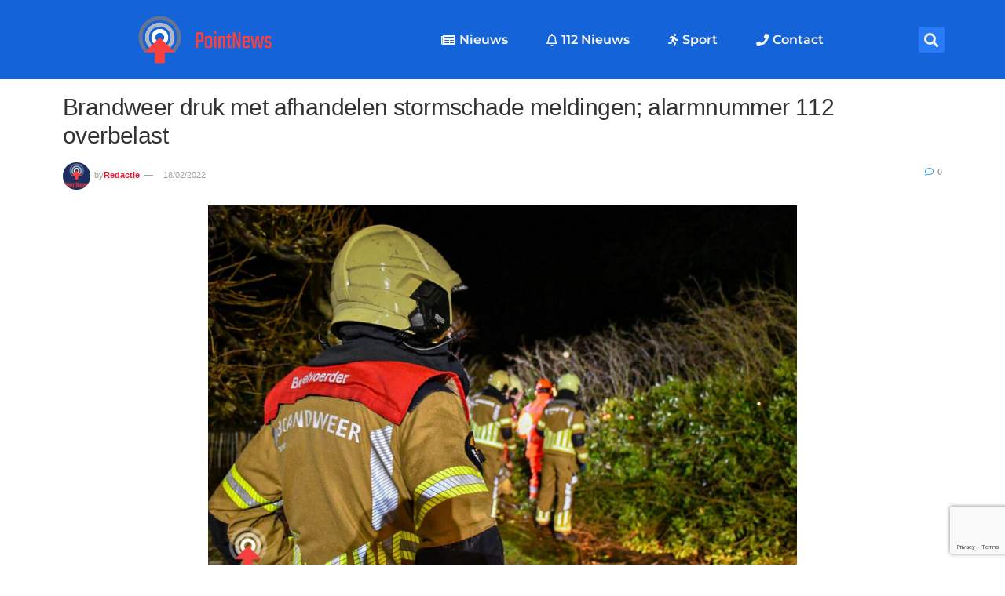

--- FILE ---
content_type: text/html; charset=UTF-8
request_url: https://pointnews.nl/2022/02/18/brandweer-druk-met-afhandelen-stormschade-meldingen-alarmnummer-112-overbelast/
body_size: 25220
content:
<!doctype html>
<html lang="nl-NL">
<head>
	<meta charset="UTF-8">
	<meta name="viewport" content="width=device-width, initial-scale=1">
	<link rel="profile" href="https://gmpg.org/xfn/11">
	
<meta name='robots' content='index, follow, max-image-preview:large, max-snippet:-1, max-video-preview:-1' />
	<style>img:is([sizes="auto" i], [sizes^="auto," i]) { contain-intrinsic-size: 3000px 1500px }</style>
	            
            
	<!-- This site is optimized with the Yoast SEO plugin v25.5 - https://yoast.com/wordpress/plugins/seo/ -->
	<title>Brandweer druk met afhandelen stormschade meldingen; alarmnummer 112 overbelast - PointNews</title>
	<link rel="canonical" href="https://pointnews.nl/2022/02/18/brandweer-druk-met-afhandelen-stormschade-meldingen-alarmnummer-112-overbelast/" />
	<meta property="og:locale" content="nl_NL" />
	<meta property="og:type" content="article" />
	<meta property="og:title" content="Brandweer druk met afhandelen stormschade meldingen; alarmnummer 112 overbelast - PointNews" />
	<meta property="og:description" content="Storm Eunice raast sinds vrijdagmiddag 14.00 uur over Nederland en zorgt voor de nodige problemen. Het alarmnummer 112 is overbelast door de vele telefoontjes. Ook in Twenterand is de brandweer druk met het afhandelen van stormschade meldingen; Vierzonenweg Vroomshoop: Rond half zes vanavond was de brandweer van Vroomshoop ter plekke aan de Vierzonenweg voor een [&hellip;]" />
	<meta property="og:url" content="https://pointnews.nl/2022/02/18/brandweer-druk-met-afhandelen-stormschade-meldingen-alarmnummer-112-overbelast/" />
	<meta property="og:site_name" content="PointNews" />
	<meta property="article:published_time" content="2022-02-18T19:29:26+00:00" />
	<meta property="article:modified_time" content="2022-02-18T19:35:02+00:00" />
	<meta property="og:image" content="https://pointnews.nl/wp-content/uploads/2022/02/1-Hoofdfoto.jpg" />
	<meta property="og:image:width" content="1620" />
	<meta property="og:image:height" content="1080" />
	<meta property="og:image:type" content="image/jpeg" />
	<meta name="author" content="Redactie" />
	<meta name="twitter:card" content="summary_large_image" />
	<meta name="twitter:label1" content="Geschreven door" />
	<meta name="twitter:data1" content="Redactie" />
	<meta name="twitter:label2" content="Geschatte leestijd" />
	<meta name="twitter:data2" content="2 minuten" />
	<script type="application/ld+json" class="yoast-schema-graph">{"@context":"https://schema.org","@graph":[{"@type":"Article","@id":"https://pointnews.nl/2022/02/18/brandweer-druk-met-afhandelen-stormschade-meldingen-alarmnummer-112-overbelast/#article","isPartOf":{"@id":"https://pointnews.nl/2022/02/18/brandweer-druk-met-afhandelen-stormschade-meldingen-alarmnummer-112-overbelast/"},"author":{"name":"Redactie","@id":"https://pointnews.nl/#/schema/person/d670330e7d6ab2aeb21ccf092ebaecac"},"headline":"Brandweer druk met afhandelen stormschade meldingen; alarmnummer 112 overbelast","datePublished":"2022-02-18T19:29:26+00:00","dateModified":"2022-02-18T19:35:02+00:00","mainEntityOfPage":{"@id":"https://pointnews.nl/2022/02/18/brandweer-druk-met-afhandelen-stormschade-meldingen-alarmnummer-112-overbelast/"},"wordCount":369,"commentCount":0,"publisher":{"@id":"https://pointnews.nl/#organization"},"image":{"@id":"https://pointnews.nl/2022/02/18/brandweer-druk-met-afhandelen-stormschade-meldingen-alarmnummer-112-overbelast/#primaryimage"},"thumbnailUrl":"https://pointnews.nl/wp-content/uploads/2022/02/1-Hoofdfoto.jpg","articleSection":["112 Den Ham","112 Nieuws","112 Vriezenveen","112 Vroomshoop","Nieuws"],"inLanguage":"nl-NL","potentialAction":[{"@type":"CommentAction","name":"Comment","target":["https://pointnews.nl/2022/02/18/brandweer-druk-met-afhandelen-stormschade-meldingen-alarmnummer-112-overbelast/#respond"]}]},{"@type":"WebPage","@id":"https://pointnews.nl/2022/02/18/brandweer-druk-met-afhandelen-stormschade-meldingen-alarmnummer-112-overbelast/","url":"https://pointnews.nl/2022/02/18/brandweer-druk-met-afhandelen-stormschade-meldingen-alarmnummer-112-overbelast/","name":"Brandweer druk met afhandelen stormschade meldingen; alarmnummer 112 overbelast - PointNews","isPartOf":{"@id":"https://pointnews.nl/#website"},"primaryImageOfPage":{"@id":"https://pointnews.nl/2022/02/18/brandweer-druk-met-afhandelen-stormschade-meldingen-alarmnummer-112-overbelast/#primaryimage"},"image":{"@id":"https://pointnews.nl/2022/02/18/brandweer-druk-met-afhandelen-stormschade-meldingen-alarmnummer-112-overbelast/#primaryimage"},"thumbnailUrl":"https://pointnews.nl/wp-content/uploads/2022/02/1-Hoofdfoto.jpg","datePublished":"2022-02-18T19:29:26+00:00","dateModified":"2022-02-18T19:35:02+00:00","inLanguage":"nl-NL","potentialAction":[{"@type":"ReadAction","target":["https://pointnews.nl/2022/02/18/brandweer-druk-met-afhandelen-stormschade-meldingen-alarmnummer-112-overbelast/"]}]},{"@type":"ImageObject","inLanguage":"nl-NL","@id":"https://pointnews.nl/2022/02/18/brandweer-druk-met-afhandelen-stormschade-meldingen-alarmnummer-112-overbelast/#primaryimage","url":"https://pointnews.nl/wp-content/uploads/2022/02/1-Hoofdfoto.jpg","contentUrl":"https://pointnews.nl/wp-content/uploads/2022/02/1-Hoofdfoto.jpg","width":1620,"height":1080},{"@type":"WebSite","@id":"https://pointnews.nl/#website","url":"https://pointnews.nl/","name":"PointNews","description":"","publisher":{"@id":"https://pointnews.nl/#organization"},"potentialAction":[{"@type":"SearchAction","target":{"@type":"EntryPoint","urlTemplate":"https://pointnews.nl/?s={search_term_string}"},"query-input":{"@type":"PropertyValueSpecification","valueRequired":true,"valueName":"search_term_string"}}],"inLanguage":"nl-NL"},{"@type":"Organization","@id":"https://pointnews.nl/#organization","name":"PointNews","url":"https://pointnews.nl/","logo":{"@type":"ImageObject","inLanguage":"nl-NL","@id":"https://pointnews.nl/#/schema/logo/image/","url":"https://pointnews.nl/wp-content/uploads/2021/06/Original-Logo_long.png","contentUrl":"https://pointnews.nl/wp-content/uploads/2021/06/Original-Logo_long.png","width":2514,"height":1053,"caption":"PointNews"},"image":{"@id":"https://pointnews.nl/#/schema/logo/image/"}},{"@type":"Person","@id":"https://pointnews.nl/#/schema/person/d670330e7d6ab2aeb21ccf092ebaecac","name":"Redactie","image":{"@type":"ImageObject","inLanguage":"nl-NL","@id":"https://pointnews.nl/#/schema/person/image/","url":"https://secure.gravatar.com/avatar/8b1ee18d1fb7b40ddcfa35d0e62cfb88e6172f70039c23347f21343cf424e595?s=96&d=mm&r=g","contentUrl":"https://secure.gravatar.com/avatar/8b1ee18d1fb7b40ddcfa35d0e62cfb88e6172f70039c23347f21343cf424e595?s=96&d=mm&r=g","caption":"Redactie"},"url":"https://pointnews.nl/author/redactie/"}]}</script>
	<!-- / Yoast SEO plugin. -->


<link rel='dns-prefetch' href='//stats.wp.com' />
<link rel='dns-prefetch' href='//www.googletagmanager.com' />
<link rel='dns-prefetch' href='//pagead2.googlesyndication.com' />
<link rel="alternate" type="application/rss+xml" title="PointNews &raquo; feed" href="https://pointnews.nl/feed/" />
<link rel="alternate" type="application/rss+xml" title="PointNews &raquo; reacties feed" href="https://pointnews.nl/comments/feed/" />
<link rel="alternate" type="application/rss+xml" title="PointNews &raquo; Brandweer druk met afhandelen stormschade meldingen; alarmnummer 112 overbelast reacties feed" href="https://pointnews.nl/2022/02/18/brandweer-druk-met-afhandelen-stormschade-meldingen-alarmnummer-112-overbelast/feed/" />
<style id='wp-emoji-styles-inline-css'>

	img.wp-smiley, img.emoji {
		display: inline !important;
		border: none !important;
		box-shadow: none !important;
		height: 1em !important;
		width: 1em !important;
		margin: 0 0.07em !important;
		vertical-align: -0.1em !important;
		background: none !important;
		padding: 0 !important;
	}
</style>
<link rel='stylesheet' id='wp-block-library-css' href='https://pointnews.nl/wp-includes/css/dist/block-library/style.min.css?ver=6.8.3' media='all' />
<link rel='stylesheet' id='mediaelement-css' href='https://pointnews.nl/wp-includes/js/mediaelement/mediaelementplayer-legacy.min.css?ver=4.2.17' media='all' />
<link rel='stylesheet' id='wp-mediaelement-css' href='https://pointnews.nl/wp-includes/js/mediaelement/wp-mediaelement.min.css?ver=6.8.3' media='all' />
<style id='jetpack-sharing-buttons-style-inline-css'>
.jetpack-sharing-buttons__services-list{display:flex;flex-direction:row;flex-wrap:wrap;gap:0;list-style-type:none;margin:5px;padding:0}.jetpack-sharing-buttons__services-list.has-small-icon-size{font-size:12px}.jetpack-sharing-buttons__services-list.has-normal-icon-size{font-size:16px}.jetpack-sharing-buttons__services-list.has-large-icon-size{font-size:24px}.jetpack-sharing-buttons__services-list.has-huge-icon-size{font-size:36px}@media print{.jetpack-sharing-buttons__services-list{display:none!important}}.editor-styles-wrapper .wp-block-jetpack-sharing-buttons{gap:0;padding-inline-start:0}ul.jetpack-sharing-buttons__services-list.has-background{padding:1.25em 2.375em}
</style>
<style id='global-styles-inline-css'>
:root{--wp--preset--aspect-ratio--square: 1;--wp--preset--aspect-ratio--4-3: 4/3;--wp--preset--aspect-ratio--3-4: 3/4;--wp--preset--aspect-ratio--3-2: 3/2;--wp--preset--aspect-ratio--2-3: 2/3;--wp--preset--aspect-ratio--16-9: 16/9;--wp--preset--aspect-ratio--9-16: 9/16;--wp--preset--color--black: #000000;--wp--preset--color--cyan-bluish-gray: #abb8c3;--wp--preset--color--white: #ffffff;--wp--preset--color--pale-pink: #f78da7;--wp--preset--color--vivid-red: #cf2e2e;--wp--preset--color--luminous-vivid-orange: #ff6900;--wp--preset--color--luminous-vivid-amber: #fcb900;--wp--preset--color--light-green-cyan: #7bdcb5;--wp--preset--color--vivid-green-cyan: #00d084;--wp--preset--color--pale-cyan-blue: #8ed1fc;--wp--preset--color--vivid-cyan-blue: #0693e3;--wp--preset--color--vivid-purple: #9b51e0;--wp--preset--gradient--vivid-cyan-blue-to-vivid-purple: linear-gradient(135deg,rgba(6,147,227,1) 0%,rgb(155,81,224) 100%);--wp--preset--gradient--light-green-cyan-to-vivid-green-cyan: linear-gradient(135deg,rgb(122,220,180) 0%,rgb(0,208,130) 100%);--wp--preset--gradient--luminous-vivid-amber-to-luminous-vivid-orange: linear-gradient(135deg,rgba(252,185,0,1) 0%,rgba(255,105,0,1) 100%);--wp--preset--gradient--luminous-vivid-orange-to-vivid-red: linear-gradient(135deg,rgba(255,105,0,1) 0%,rgb(207,46,46) 100%);--wp--preset--gradient--very-light-gray-to-cyan-bluish-gray: linear-gradient(135deg,rgb(238,238,238) 0%,rgb(169,184,195) 100%);--wp--preset--gradient--cool-to-warm-spectrum: linear-gradient(135deg,rgb(74,234,220) 0%,rgb(151,120,209) 20%,rgb(207,42,186) 40%,rgb(238,44,130) 60%,rgb(251,105,98) 80%,rgb(254,248,76) 100%);--wp--preset--gradient--blush-light-purple: linear-gradient(135deg,rgb(255,206,236) 0%,rgb(152,150,240) 100%);--wp--preset--gradient--blush-bordeaux: linear-gradient(135deg,rgb(254,205,165) 0%,rgb(254,45,45) 50%,rgb(107,0,62) 100%);--wp--preset--gradient--luminous-dusk: linear-gradient(135deg,rgb(255,203,112) 0%,rgb(199,81,192) 50%,rgb(65,88,208) 100%);--wp--preset--gradient--pale-ocean: linear-gradient(135deg,rgb(255,245,203) 0%,rgb(182,227,212) 50%,rgb(51,167,181) 100%);--wp--preset--gradient--electric-grass: linear-gradient(135deg,rgb(202,248,128) 0%,rgb(113,206,126) 100%);--wp--preset--gradient--midnight: linear-gradient(135deg,rgb(2,3,129) 0%,rgb(40,116,252) 100%);--wp--preset--font-size--small: 13px;--wp--preset--font-size--medium: 20px;--wp--preset--font-size--large: 36px;--wp--preset--font-size--x-large: 42px;--wp--preset--spacing--20: 0.44rem;--wp--preset--spacing--30: 0.67rem;--wp--preset--spacing--40: 1rem;--wp--preset--spacing--50: 1.5rem;--wp--preset--spacing--60: 2.25rem;--wp--preset--spacing--70: 3.38rem;--wp--preset--spacing--80: 5.06rem;--wp--preset--shadow--natural: 6px 6px 9px rgba(0, 0, 0, 0.2);--wp--preset--shadow--deep: 12px 12px 50px rgba(0, 0, 0, 0.4);--wp--preset--shadow--sharp: 6px 6px 0px rgba(0, 0, 0, 0.2);--wp--preset--shadow--outlined: 6px 6px 0px -3px rgba(255, 255, 255, 1), 6px 6px rgba(0, 0, 0, 1);--wp--preset--shadow--crisp: 6px 6px 0px rgba(0, 0, 0, 1);}:root { --wp--style--global--content-size: 800px;--wp--style--global--wide-size: 1200px; }:where(body) { margin: 0; }.wp-site-blocks > .alignleft { float: left; margin-right: 2em; }.wp-site-blocks > .alignright { float: right; margin-left: 2em; }.wp-site-blocks > .aligncenter { justify-content: center; margin-left: auto; margin-right: auto; }:where(.wp-site-blocks) > * { margin-block-start: 24px; margin-block-end: 0; }:where(.wp-site-blocks) > :first-child { margin-block-start: 0; }:where(.wp-site-blocks) > :last-child { margin-block-end: 0; }:root { --wp--style--block-gap: 24px; }:root :where(.is-layout-flow) > :first-child{margin-block-start: 0;}:root :where(.is-layout-flow) > :last-child{margin-block-end: 0;}:root :where(.is-layout-flow) > *{margin-block-start: 24px;margin-block-end: 0;}:root :where(.is-layout-constrained) > :first-child{margin-block-start: 0;}:root :where(.is-layout-constrained) > :last-child{margin-block-end: 0;}:root :where(.is-layout-constrained) > *{margin-block-start: 24px;margin-block-end: 0;}:root :where(.is-layout-flex){gap: 24px;}:root :where(.is-layout-grid){gap: 24px;}.is-layout-flow > .alignleft{float: left;margin-inline-start: 0;margin-inline-end: 2em;}.is-layout-flow > .alignright{float: right;margin-inline-start: 2em;margin-inline-end: 0;}.is-layout-flow > .aligncenter{margin-left: auto !important;margin-right: auto !important;}.is-layout-constrained > .alignleft{float: left;margin-inline-start: 0;margin-inline-end: 2em;}.is-layout-constrained > .alignright{float: right;margin-inline-start: 2em;margin-inline-end: 0;}.is-layout-constrained > .aligncenter{margin-left: auto !important;margin-right: auto !important;}.is-layout-constrained > :where(:not(.alignleft):not(.alignright):not(.alignfull)){max-width: var(--wp--style--global--content-size);margin-left: auto !important;margin-right: auto !important;}.is-layout-constrained > .alignwide{max-width: var(--wp--style--global--wide-size);}body .is-layout-flex{display: flex;}.is-layout-flex{flex-wrap: wrap;align-items: center;}.is-layout-flex > :is(*, div){margin: 0;}body .is-layout-grid{display: grid;}.is-layout-grid > :is(*, div){margin: 0;}body{padding-top: 0px;padding-right: 0px;padding-bottom: 0px;padding-left: 0px;}a:where(:not(.wp-element-button)){text-decoration: underline;}:root :where(.wp-element-button, .wp-block-button__link){background-color: #32373c;border-width: 0;color: #fff;font-family: inherit;font-size: inherit;line-height: inherit;padding: calc(0.667em + 2px) calc(1.333em + 2px);text-decoration: none;}.has-black-color{color: var(--wp--preset--color--black) !important;}.has-cyan-bluish-gray-color{color: var(--wp--preset--color--cyan-bluish-gray) !important;}.has-white-color{color: var(--wp--preset--color--white) !important;}.has-pale-pink-color{color: var(--wp--preset--color--pale-pink) !important;}.has-vivid-red-color{color: var(--wp--preset--color--vivid-red) !important;}.has-luminous-vivid-orange-color{color: var(--wp--preset--color--luminous-vivid-orange) !important;}.has-luminous-vivid-amber-color{color: var(--wp--preset--color--luminous-vivid-amber) !important;}.has-light-green-cyan-color{color: var(--wp--preset--color--light-green-cyan) !important;}.has-vivid-green-cyan-color{color: var(--wp--preset--color--vivid-green-cyan) !important;}.has-pale-cyan-blue-color{color: var(--wp--preset--color--pale-cyan-blue) !important;}.has-vivid-cyan-blue-color{color: var(--wp--preset--color--vivid-cyan-blue) !important;}.has-vivid-purple-color{color: var(--wp--preset--color--vivid-purple) !important;}.has-black-background-color{background-color: var(--wp--preset--color--black) !important;}.has-cyan-bluish-gray-background-color{background-color: var(--wp--preset--color--cyan-bluish-gray) !important;}.has-white-background-color{background-color: var(--wp--preset--color--white) !important;}.has-pale-pink-background-color{background-color: var(--wp--preset--color--pale-pink) !important;}.has-vivid-red-background-color{background-color: var(--wp--preset--color--vivid-red) !important;}.has-luminous-vivid-orange-background-color{background-color: var(--wp--preset--color--luminous-vivid-orange) !important;}.has-luminous-vivid-amber-background-color{background-color: var(--wp--preset--color--luminous-vivid-amber) !important;}.has-light-green-cyan-background-color{background-color: var(--wp--preset--color--light-green-cyan) !important;}.has-vivid-green-cyan-background-color{background-color: var(--wp--preset--color--vivid-green-cyan) !important;}.has-pale-cyan-blue-background-color{background-color: var(--wp--preset--color--pale-cyan-blue) !important;}.has-vivid-cyan-blue-background-color{background-color: var(--wp--preset--color--vivid-cyan-blue) !important;}.has-vivid-purple-background-color{background-color: var(--wp--preset--color--vivid-purple) !important;}.has-black-border-color{border-color: var(--wp--preset--color--black) !important;}.has-cyan-bluish-gray-border-color{border-color: var(--wp--preset--color--cyan-bluish-gray) !important;}.has-white-border-color{border-color: var(--wp--preset--color--white) !important;}.has-pale-pink-border-color{border-color: var(--wp--preset--color--pale-pink) !important;}.has-vivid-red-border-color{border-color: var(--wp--preset--color--vivid-red) !important;}.has-luminous-vivid-orange-border-color{border-color: var(--wp--preset--color--luminous-vivid-orange) !important;}.has-luminous-vivid-amber-border-color{border-color: var(--wp--preset--color--luminous-vivid-amber) !important;}.has-light-green-cyan-border-color{border-color: var(--wp--preset--color--light-green-cyan) !important;}.has-vivid-green-cyan-border-color{border-color: var(--wp--preset--color--vivid-green-cyan) !important;}.has-pale-cyan-blue-border-color{border-color: var(--wp--preset--color--pale-cyan-blue) !important;}.has-vivid-cyan-blue-border-color{border-color: var(--wp--preset--color--vivid-cyan-blue) !important;}.has-vivid-purple-border-color{border-color: var(--wp--preset--color--vivid-purple) !important;}.has-vivid-cyan-blue-to-vivid-purple-gradient-background{background: var(--wp--preset--gradient--vivid-cyan-blue-to-vivid-purple) !important;}.has-light-green-cyan-to-vivid-green-cyan-gradient-background{background: var(--wp--preset--gradient--light-green-cyan-to-vivid-green-cyan) !important;}.has-luminous-vivid-amber-to-luminous-vivid-orange-gradient-background{background: var(--wp--preset--gradient--luminous-vivid-amber-to-luminous-vivid-orange) !important;}.has-luminous-vivid-orange-to-vivid-red-gradient-background{background: var(--wp--preset--gradient--luminous-vivid-orange-to-vivid-red) !important;}.has-very-light-gray-to-cyan-bluish-gray-gradient-background{background: var(--wp--preset--gradient--very-light-gray-to-cyan-bluish-gray) !important;}.has-cool-to-warm-spectrum-gradient-background{background: var(--wp--preset--gradient--cool-to-warm-spectrum) !important;}.has-blush-light-purple-gradient-background{background: var(--wp--preset--gradient--blush-light-purple) !important;}.has-blush-bordeaux-gradient-background{background: var(--wp--preset--gradient--blush-bordeaux) !important;}.has-luminous-dusk-gradient-background{background: var(--wp--preset--gradient--luminous-dusk) !important;}.has-pale-ocean-gradient-background{background: var(--wp--preset--gradient--pale-ocean) !important;}.has-electric-grass-gradient-background{background: var(--wp--preset--gradient--electric-grass) !important;}.has-midnight-gradient-background{background: var(--wp--preset--gradient--midnight) !important;}.has-small-font-size{font-size: var(--wp--preset--font-size--small) !important;}.has-medium-font-size{font-size: var(--wp--preset--font-size--medium) !important;}.has-large-font-size{font-size: var(--wp--preset--font-size--large) !important;}.has-x-large-font-size{font-size: var(--wp--preset--font-size--x-large) !important;}
:root :where(.wp-block-pullquote){font-size: 1.5em;line-height: 1.6;}
</style>
<link data-minify="1" rel='stylesheet' id='contact-form-7-css' href='https://pointnews.nl/wp-content/cache/min/1/wp-content/plugins/contact-form-7/includes/css/styles.css?ver=1766293280' media='all' />
<link data-minify="1" rel='stylesheet' id='embedpress-style-css' href='https://pointnews.nl/wp-content/cache/min/1/wp-content/plugins/embedpress/assets/css/embedpress.css?ver=1766293280' media='all' />
<link data-minify="1" rel='stylesheet' id='rs-plugin-settings-css' href='https://pointnews.nl/wp-content/cache/min/1/wp-content/plugins/revslider/public/assets/css/rs6.css?ver=1766293280' media='all' />
<style id='rs-plugin-settings-inline-css'>
#rs-demo-id {}
</style>
<link data-minify="1" rel='stylesheet' id='hello-elementor-css' href='https://pointnews.nl/wp-content/cache/min/1/wp-content/themes/hello-elementor/assets/css/reset.css?ver=1766293280' media='all' />
<link data-minify="1" rel='stylesheet' id='hello-elementor-theme-style-css' href='https://pointnews.nl/wp-content/cache/min/1/wp-content/themes/hello-elementor/assets/css/theme.css?ver=1766293280' media='all' />
<link data-minify="1" rel='stylesheet' id='hello-elementor-header-footer-css' href='https://pointnews.nl/wp-content/cache/min/1/wp-content/themes/hello-elementor/assets/css/header-footer.css?ver=1766293280' media='all' />
<link data-minify="1" rel='stylesheet' id='elementor-icons-css' href='https://pointnews.nl/wp-content/cache/min/1/wp-content/plugins/elementor/assets/lib/eicons/css/elementor-icons.min.css?ver=1766293280' media='all' />
<link rel='stylesheet' id='elementor-frontend-css' href='https://pointnews.nl/wp-content/plugins/elementor/assets/css/frontend.min.css?ver=3.33.4' media='all' />
<link rel='stylesheet' id='elementor-post-617-css' href='https://pointnews.nl/wp-content/uploads/elementor/css/post-617.css?ver=1766293280' media='all' />
<link rel='stylesheet' id='elementor-pro-css' href='https://pointnews.nl/wp-content/plugins/elementor-pro/assets/css/frontend.min.css?ver=3.10.2' media='all' />
<link data-minify="1" rel='stylesheet' id='font-awesome-5-all-css' href='https://pointnews.nl/wp-content/cache/min/1/wp-content/plugins/elementor/assets/lib/font-awesome/css/all.min.css?ver=1766293281' media='all' />
<link rel='stylesheet' id='font-awesome-4-shim-css' href='https://pointnews.nl/wp-content/plugins/elementor/assets/lib/font-awesome/css/v4-shims.min.css?ver=3.33.4' media='all' />
<link rel='stylesheet' id='elementor-post-7287-css' href='https://pointnews.nl/wp-content/uploads/elementor/css/post-7287.css?ver=1766293280' media='all' />
<link rel='stylesheet' id='elementor-post-690-css' href='https://pointnews.nl/wp-content/uploads/elementor/css/post-690.css?ver=1766293280' media='all' />
<link rel='stylesheet' id='elementor-post-8822-css' href='https://pointnews.nl/wp-content/uploads/elementor/css/post-8822.css?ver=1766293280' media='all' />
<link data-minify="1" rel='stylesheet' id='dashicons-css' href='https://pointnews.nl/wp-content/cache/min/1/wp-includes/css/dashicons.min.css?ver=1766293281' media='all' />
<link data-minify="1" rel='stylesheet' id='hello-elementor-child-style-css' href='https://pointnews.nl/wp-content/cache/min/1/wp-content/themes/hello-theme-child-master/style.css?ver=1766293281' media='all' />
<link data-minify="1" rel='stylesheet' id='epic-icon-css' href='https://pointnews.nl/wp-content/cache/min/1/wp-content/plugins/epic-news-element/assets/fonts/jegicon/jegicon.css?ver=1766293281' media='all' />
<link data-minify="1" rel='stylesheet' id='font-awesome-css' href='https://pointnews.nl/wp-content/cache/min/1/wp-content/plugins/elementor/assets/lib/font-awesome/css/font-awesome.min.css?ver=1766293281' media='all' />
<link rel='stylesheet' id='epic-style-css' href='https://pointnews.nl/wp-content/plugins/epic-news-element/assets/css/style.min.css?ver=6.8.3' media='all' />
<link data-minify="1" rel='stylesheet' id='elementor-gf-local-montserrat-css' href='https://pointnews.nl/wp-content/cache/min/1/wp-content/uploads/elementor/google-fonts/css/montserrat.css?ver=1766293281' media='all' />
<link data-minify="1" rel='stylesheet' id='elementor-gf-local-chewy-css' href='https://pointnews.nl/wp-content/cache/min/1/wp-content/uploads/elementor/google-fonts/css/chewy.css?ver=1766293281' media='all' />
<script src="https://pointnews.nl/wp-includes/js/jquery/jquery.min.js?ver=3.7.1" id="jquery-core-js" defer></script>





<link rel="https://api.w.org/" href="https://pointnews.nl/wp-json/" /><link rel="alternate" title="JSON" type="application/json" href="https://pointnews.nl/wp-json/wp/v2/posts/14298" /><link rel="EditURI" type="application/rsd+xml" title="RSD" href="https://pointnews.nl/xmlrpc.php?rsd" />

<link rel='shortlink' href='https://pointnews.nl/?p=14298' />

<!-- This site is using AdRotate v5.14 to display their advertisements - https://ajdg.solutions/ -->
<!-- AdRotate CSS -->
<style type="text/css" media="screen">
	.g { margin:0px; padding:0px; overflow:hidden; line-height:1; zoom:1; }
	.g img { height:auto; }
	.g-col { position:relative; float:left; }
	.g-col:first-child { margin-left: 0; }
	.g-col:last-child { margin-right: 0; }
	.g-1 { margin:0px;  width:100%; max-width:125px; height:100%; max-height:125px; }
	@media only screen and (max-width: 480px) {
		.g-col, .g-dyn, .g-single { width:100%; margin-left:0; margin-right:0; }
	}
</style>
<!-- /AdRotate CSS -->

<meta name="generator" content="Site Kit by Google 1.157.0" />	<style>img#wpstats{display:none}</style>
		<script async src="https://pagead2.googlesyndication.com/pagead/js/adsbygoogle.js?client=ca-pub-4813072365718929"
     crossorigin="anonymous"></script>

<!-- Google AdSense meta tags toegevoegd door Site Kit -->
<meta name="google-adsense-platform-account" content="ca-host-pub-2644536267352236">
<meta name="google-adsense-platform-domain" content="sitekit.withgoogle.com">
<!-- Einde Google AdSense meta tags toegevoegd door Site Kit -->
<meta name="generator" content="Elementor 3.33.4; features: additional_custom_breakpoints; settings: css_print_method-external, google_font-enabled, font_display-auto">
			<style>
				.e-con.e-parent:nth-of-type(n+4):not(.e-lazyloaded):not(.e-no-lazyload),
				.e-con.e-parent:nth-of-type(n+4):not(.e-lazyloaded):not(.e-no-lazyload) * {
					background-image: none !important;
				}
				@media screen and (max-height: 1024px) {
					.e-con.e-parent:nth-of-type(n+3):not(.e-lazyloaded):not(.e-no-lazyload),
					.e-con.e-parent:nth-of-type(n+3):not(.e-lazyloaded):not(.e-no-lazyload) * {
						background-image: none !important;
					}
				}
				@media screen and (max-height: 640px) {
					.e-con.e-parent:nth-of-type(n+2):not(.e-lazyloaded):not(.e-no-lazyload),
					.e-con.e-parent:nth-of-type(n+2):not(.e-lazyloaded):not(.e-no-lazyload) * {
						background-image: none !important;
					}
				}
			</style>
			
<!-- Google AdSense snippet toegevoegd door Site Kit -->
<script async src="https://pagead2.googlesyndication.com/pagead/js/adsbygoogle.js?client=ca-pub-7224170249168315&amp;host=ca-host-pub-2644536267352236" crossorigin="anonymous"></script>

<!-- Einde Google AdSense snippet toegevoegd door Site Kit -->
<meta name="generator" content="Powered by Slider Revolution 6.3.3 - responsive, Mobile-Friendly Slider Plugin for WordPress with comfortable drag and drop interface." />
<link rel="icon" href="https://pointnews.nl/wp-content/uploads/2021/06/cropped-Original-Logo-32x32.png" sizes="32x32" />
<link rel="icon" href="https://pointnews.nl/wp-content/uploads/2021/06/cropped-Original-Logo-192x192.png" sizes="192x192" />
<link rel="apple-touch-icon" href="https://pointnews.nl/wp-content/uploads/2021/06/cropped-Original-Logo-180x180.png" />
<meta name="msapplication-TileImage" content="https://pointnews.nl/wp-content/uploads/2021/06/cropped-Original-Logo-270x270.png" />
<style id="jeg_dynamic_css" type="text/css" data-type="jeg_custom-css"></style><script type="text/javascript">function setREVStartSize(e){
			//window.requestAnimationFrame(function() {				 
				window.RSIW = window.RSIW===undefined ? window.innerWidth : window.RSIW;	
				window.RSIH = window.RSIH===undefined ? window.innerHeight : window.RSIH;	
				try {								
					var pw = document.getElementById(e.c).parentNode.offsetWidth,
						newh;
					pw = pw===0 || isNaN(pw) ? window.RSIW : pw;
					e.tabw = e.tabw===undefined ? 0 : parseInt(e.tabw);
					e.thumbw = e.thumbw===undefined ? 0 : parseInt(e.thumbw);
					e.tabh = e.tabh===undefined ? 0 : parseInt(e.tabh);
					e.thumbh = e.thumbh===undefined ? 0 : parseInt(e.thumbh);
					e.tabhide = e.tabhide===undefined ? 0 : parseInt(e.tabhide);
					e.thumbhide = e.thumbhide===undefined ? 0 : parseInt(e.thumbhide);
					e.mh = e.mh===undefined || e.mh=="" || e.mh==="auto" ? 0 : parseInt(e.mh,0);		
					if(e.layout==="fullscreen" || e.l==="fullscreen") 						
						newh = Math.max(e.mh,window.RSIH);					
					else{					
						e.gw = Array.isArray(e.gw) ? e.gw : [e.gw];
						for (var i in e.rl) if (e.gw[i]===undefined || e.gw[i]===0) e.gw[i] = e.gw[i-1];					
						e.gh = e.el===undefined || e.el==="" || (Array.isArray(e.el) && e.el.length==0)? e.gh : e.el;
						e.gh = Array.isArray(e.gh) ? e.gh : [e.gh];
						for (var i in e.rl) if (e.gh[i]===undefined || e.gh[i]===0) e.gh[i] = e.gh[i-1];
											
						var nl = new Array(e.rl.length),
							ix = 0,						
							sl;					
						e.tabw = e.tabhide>=pw ? 0 : e.tabw;
						e.thumbw = e.thumbhide>=pw ? 0 : e.thumbw;
						e.tabh = e.tabhide>=pw ? 0 : e.tabh;
						e.thumbh = e.thumbhide>=pw ? 0 : e.thumbh;					
						for (var i in e.rl) nl[i] = e.rl[i]<window.RSIW ? 0 : e.rl[i];
						sl = nl[0];									
						for (var i in nl) if (sl>nl[i] && nl[i]>0) { sl = nl[i]; ix=i;}															
						var m = pw>(e.gw[ix]+e.tabw+e.thumbw) ? 1 : (pw-(e.tabw+e.thumbw)) / (e.gw[ix]);					
						newh =  (e.gh[ix] * m) + (e.tabh + e.thumbh);
					}				
					if(window.rs_init_css===undefined) window.rs_init_css = document.head.appendChild(document.createElement("style"));					
					document.getElementById(e.c).height = newh+"px";
					window.rs_init_css.innerHTML += "#"+e.c+"_wrapper { height: "+newh+"px }";				
				} catch(e){
					console.log("Failure at Presize of Slider:" + e)
				}					   
			//});
		  };</script>
		<style id="wp-custom-css">
			.body, .h1, .h2, .h3, .h4
{ 
font-family: Poppins, Arial, Helvetica, sans-serif;
}		</style>
		<style type="text/css">#wpadminbar, #wpadminbar .menupop .ab-sub-wrapper, .ab-sub-secondary, #wpadminbar .quicklinks .menupop ul.ab-sub-secondary,#wpadminbar .quicklinks .menupop ul.ab-sub-secondary .ab-submenu {background:#1c1e26}#wpadminbar a.ab-item, #wpadminbar>#wp-toolbar span.ab-label, #wpadminbar>#wp-toolbar span.noticon, #wpadminbar .ab-icon:before,#wpadminbar .ab-item:before {color:#bfc3c9}#wpadminbar .quicklinks .menupop ul li a, #wpadminbar .quicklinks .menupop ul li a strong, #wpadminbar .quicklinks .menupop.hover ul li a,#wpadminbar.nojs .quicklinks .menupop:hover ul li a {color:#bfc3c9; font-size:13px !important }#wpadminbar:not(.mobile)>#wp-toolbar a:focus span.ab-label,#wpadminbar:not(.mobile)>#wp-toolbar li:hover span.ab-label,#wpadminbar>#wp-toolbar li.hover span.ab-label, #wpadminbar.mobile .quicklinks .hover .ab-icon:before,#wpadminbar.mobile .quicklinks .hover .ab-item:before, #wpadminbar .quicklinks .menupop .ab-sub-secondary>li .ab-item:focus a,#wpadminbar .quicklinks .menupop .ab-sub-secondary>li>a:hover {color:#efefef}#wpadminbar .quicklinks .ab-sub-wrapper .menupop.hover>a,#wpadminbar .quicklinks .menupop ul li a:focus,#wpadminbar .quicklinks .menupop ul li a:focus strong,#wpadminbar .quicklinks .menupop ul li a:hover,#wpadminbar .quicklinks .menupop ul li a:hover strong,#wpadminbar .quicklinks .menupop.hover ul li a:focus,#wpadminbar .quicklinks .menupop.hover ul li a:hover,#wpadminbar li #adminbarsearch.adminbar-focused:before,#wpadminbar li .ab-item:focus:before,#wpadminbar li a:focus .ab-icon:before,#wpadminbar li.hover .ab-icon:before,#wpadminbar li.hover .ab-item:before,#wpadminbar li:hover #adminbarsearch:before,#wpadminbar li:hover .ab-icon:before,#wpadminbar li:hover .ab-item:before,#wpadminbar.nojs .quicklinks .menupop:hover ul li a:focus,#wpadminbar.nojs .quicklinks .menupop:hover ul li a:hover, #wpadminbar .quicklinks .ab-sub-wrapper .menupop.hover>a .blavatar,#wpadminbar .quicklinks li a:focus .blavatar,#wpadminbar .quicklinks li a:hover .blavatar{color:#efefef}#wpadminbar .menupop .ab-sub-wrapper, #wpadminbar .shortlink-input {background:#f4f4f4}#wpadminbar .ab-submenu .ab-item, #wpadminbar .quicklinks .menupop ul.ab-submenu li a,#wpadminbar .quicklinks .menupop ul.ab-submenu li a.ab-item {color:#666666}#wpadminbar .ab-submenu .ab-item:hover, #wpadminbar .quicklinks .menupop ul.ab-submenu li a:hover,#wpadminbar .quicklinks .menupop ul.ab-submenu li a.ab-item:hover {color:#333333}.quicklinks li.wpshapere_site_title a{ outline:none; border:none;}.quicklinks li.wpshapere_site_title {width:180px !important;margin-top:-px !important;margin-top:px !important;}.quicklinks li.wpshapere_site_title a{outline:none; border:none;}.quicklinks li.wpshapere_site_title a, .quicklinks li.wpshapere_site_title a:hover, .quicklinks li.wpshapere_site_title a:focus {background-size:contain!important;}#adminmenuwrap{-webkit-box-shadow:0px 4px 16px 0px rgba(0,0,0,0.3);-moz-box-shadow:0px 4px 16px 0px rgba(0,0,0,0.3);box-shadow:0px 4px 16px 0px rgba(0,0,0,0.3);}ul#adminmenu a.wp-has-current-submenu:after, ul#adminmenu>li.current>a.current:after{border-right-color:transparent;}#wpadminbar * .ab-sub-wrapper {transition:all 280ms cubic-bezier(.4,0,.2,1) !important;}#wp-toolbar > ul > li > .ab-sub-wrapper {-webkit-transform:scale(.25,0);transform:scale(.25,0);-webkit-transition:all 280ms cubic-bezier(.4,0,.2,1);transition:all 280ms cubic-bezier(.4,0,.2,1);-webkit-transform-origin:50% 0 !important;transform-origin:50% 0 !important;display:block !important;opacity:0 !important;}#wp-toolbar > ul > li.hover > .ab-sub-wrapper {-webkit-transform:scale(1,1);transform:scale(1,1);opacity:1 !important;}#wp-toolbar > ul > li > .ab-sub-wrapper:before {position:absolute;top:-8px;left:20%;content:"";display:block;border:6px solid transparent;border-bottom-color:transparent;border-bottom-color:#f4f4f4;transition:all 0.2s ease-in-out;-moz-transition:all 0.2s ease-in-out;-webkit-transition:all 0.2s ease-in-out;}#wp-toolbar > ul > li.hover > .ab-sub-wrapper:before {top:-12px;}#wp-toolbar > ul > li#wp-admin-bar-my-account > .ab-sub-wrapper:before{left:60%}#wpadminbar .ab-top-menu>li.hover>.ab-item,#wpadminbar.nojq .quicklinks .ab-top-menu>li>.ab-item:focus,#wpadminbar:not(.mobile) .ab-top-menu>li:hover>.ab-item,#wpadminbar:not(.mobile) .ab-top-menu>li>.ab-item:focus{background:#1c1e26; color:#bfc3c9}</style><noscript><style id="rocket-lazyload-nojs-css">.rll-youtube-player, [data-lazy-src]{display:none !important;}</style></noscript></head>
<body class="wp-singular post-template-default single single-post postid-14298 single-format-standard wp-custom-logo wp-embed-responsive wp-theme-hello-elementor wp-child-theme-hello-theme-child-master hello-elementor-default elementor-default elementor-kit-617 elementor-page-8822">


<a class="skip-link screen-reader-text" href="#content">Ga naar de inhoud</a>

		<div data-elementor-type="header" data-elementor-id="7287" class="elementor elementor-7287 elementor-location-header">
					<div class="elementor-section-wrap">
								<header class="elementor-section elementor-top-section elementor-element elementor-element-49c98ea2 elementor-section-content-middle elementor-section-boxed elementor-section-height-default elementor-section-height-default" data-id="49c98ea2" data-element_type="section" data-settings="{&quot;background_background&quot;:&quot;classic&quot;,&quot;sticky&quot;:&quot;top&quot;,&quot;sticky_on&quot;:[&quot;desktop&quot;,&quot;tablet&quot;,&quot;mobile&quot;],&quot;sticky_offset&quot;:0,&quot;sticky_effects_offset&quot;:0}">
						<div class="elementor-container elementor-column-gap-default">
					<div class="elementor-column elementor-col-33 elementor-top-column elementor-element elementor-element-b13b0d8" data-id="b13b0d8" data-element_type="column" data-settings="{&quot;background_background&quot;:&quot;classic&quot;}">
			<div class="elementor-widget-wrap elementor-element-populated">
						<div class="elementor-element elementor-element-ca4fad8 elementor-widget elementor-widget-theme-site-logo elementor-widget-image" data-id="ca4fad8" data-element_type="widget" data-widget_type="theme-site-logo.default">
				<div class="elementor-widget-container">
																<a href="https://pointnews.nl">
							<img src="data:image/svg+xml,%3Csvg%20xmlns='http://www.w3.org/2000/svg'%20viewBox='0%200%200%200'%3E%3C/svg%3E" class="attachment-full size-full wp-image-8187" alt="" data-lazy-srcset="https://pointnews.nl/wp-content/uploads/2021/06/Original-Logo_long.png 2514w, https://pointnews.nl/wp-content/uploads/2021/06/Original-Logo_long-300x126.png 300w, https://pointnews.nl/wp-content/uploads/2021/06/Original-Logo_long-1024x429.png 1024w, https://pointnews.nl/wp-content/uploads/2021/06/Original-Logo_long-768x322.png 768w, https://pointnews.nl/wp-content/uploads/2021/06/Original-Logo_long-1536x643.png 1536w, https://pointnews.nl/wp-content/uploads/2021/06/Original-Logo_long-2048x858.png 2048w, https://pointnews.nl/wp-content/uploads/2021/06/Original-Logo_long-500x209.png 500w, https://pointnews.nl/wp-content/uploads/2021/06/Original-Logo_long-700x293.png 700w" data-lazy-sizes="(max-width: 2514px) 100vw, 2514px" data-lazy-src="https://pointnews.nl/wp-content/uploads/2021/06/Original-Logo_long.png" /><noscript><img src="https://pointnews.nl/wp-content/uploads/2021/06/Original-Logo_long.png" class="attachment-full size-full wp-image-8187" alt="" srcset="https://pointnews.nl/wp-content/uploads/2021/06/Original-Logo_long.png 2514w, https://pointnews.nl/wp-content/uploads/2021/06/Original-Logo_long-300x126.png 300w, https://pointnews.nl/wp-content/uploads/2021/06/Original-Logo_long-1024x429.png 1024w, https://pointnews.nl/wp-content/uploads/2021/06/Original-Logo_long-768x322.png 768w, https://pointnews.nl/wp-content/uploads/2021/06/Original-Logo_long-1536x643.png 1536w, https://pointnews.nl/wp-content/uploads/2021/06/Original-Logo_long-2048x858.png 2048w, https://pointnews.nl/wp-content/uploads/2021/06/Original-Logo_long-500x209.png 500w, https://pointnews.nl/wp-content/uploads/2021/06/Original-Logo_long-700x293.png 700w" sizes="(max-width: 2514px) 100vw, 2514px" /></noscript>								</a>
															</div>
				</div>
					</div>
		</div>
				<div class="elementor-column elementor-col-33 elementor-top-column elementor-element elementor-element-5f7edf79" data-id="5f7edf79" data-element_type="column" data-settings="{&quot;background_background&quot;:&quot;classic&quot;}">
			<div class="elementor-widget-wrap elementor-element-populated">
						<div class="elementor-element elementor-element-9dfa132 elementor-nav-menu__align-center elementor-nav-menu--stretch elementor-nav-menu--dropdown-mobile elementor-nav-menu__text-align-aside elementor-nav-menu--toggle elementor-nav-menu--burger elementor-widget elementor-widget-nav-menu" data-id="9dfa132" data-element_type="widget" data-settings="{&quot;full_width&quot;:&quot;stretch&quot;,&quot;layout&quot;:&quot;horizontal&quot;,&quot;submenu_icon&quot;:{&quot;value&quot;:&quot;&lt;i class=\&quot;fas fa-caret-down\&quot;&gt;&lt;\/i&gt;&quot;,&quot;library&quot;:&quot;fa-solid&quot;},&quot;toggle&quot;:&quot;burger&quot;}" data-widget_type="nav-menu.default">
				<div class="elementor-widget-container">
								<nav migration_allowed="1" migrated="0" class="elementor-nav-menu--main elementor-nav-menu__container elementor-nav-menu--layout-horizontal e--pointer-background e--animation-fade">
				<ul id="menu-1-9dfa132" class="elementor-nav-menu"><li class="menu-item menu-item-type-taxonomy menu-item-object-category current-post-ancestor current-menu-parent current-post-parent menu-item-12039"><a href="https://pointnews.nl/category/nieuws/" class="elementor-item"><i class="fas fa-newspaper" style="margin-right:5px;"></i>  Nieuws</a></li>
<li class="menu-item menu-item-type-taxonomy menu-item-object-category current-post-ancestor current-menu-parent current-post-parent menu-item-12038"><a href="https://pointnews.nl/category/112-nieuws/" class="elementor-item"><i class="far fa-bell" style="margin-right:5px;"></i>  112 Nieuws</a></li>
<li class="menu-item menu-item-type-taxonomy menu-item-object-category menu-item-17275"><a href="https://pointnews.nl/category/sport-en-evenementen/" class="elementor-item"><i class="fas fa-running" style="margin-right:5px;"></i>  Sport</a></li>
<li class="menu-item menu-item-type-post_type menu-item-object-page menu-item-8802"><a href="https://pointnews.nl/contact/" class="elementor-item"><i class="fas fa-phone" style="margin-right:5px;"></i>  Contact</a></li>
</ul>			</nav>
					<div class="elementor-menu-toggle" role="button" tabindex="0" aria-label="Menu Toggle" aria-expanded="false">
			<i aria-hidden="true" role="presentation" class="elementor-menu-toggle__icon--open eicon-menu-bar"></i><i aria-hidden="true" role="presentation" class="elementor-menu-toggle__icon--close eicon-close"></i>			<span class="elementor-screen-only">Menu</span>
		</div>
					<nav class="elementor-nav-menu--dropdown elementor-nav-menu__container" aria-hidden="true">
				<ul id="menu-2-9dfa132" class="elementor-nav-menu"><li class="menu-item menu-item-type-taxonomy menu-item-object-category current-post-ancestor current-menu-parent current-post-parent menu-item-12039"><a href="https://pointnews.nl/category/nieuws/" class="elementor-item" tabindex="-1"><i class="fas fa-newspaper" style="margin-right:5px;"></i>  Nieuws</a></li>
<li class="menu-item menu-item-type-taxonomy menu-item-object-category current-post-ancestor current-menu-parent current-post-parent menu-item-12038"><a href="https://pointnews.nl/category/112-nieuws/" class="elementor-item" tabindex="-1"><i class="far fa-bell" style="margin-right:5px;"></i>  112 Nieuws</a></li>
<li class="menu-item menu-item-type-taxonomy menu-item-object-category menu-item-17275"><a href="https://pointnews.nl/category/sport-en-evenementen/" class="elementor-item" tabindex="-1"><i class="fas fa-running" style="margin-right:5px;"></i>  Sport</a></li>
<li class="menu-item menu-item-type-post_type menu-item-object-page menu-item-8802"><a href="https://pointnews.nl/contact/" class="elementor-item" tabindex="-1"><i class="fas fa-phone" style="margin-right:5px;"></i>  Contact</a></li>
</ul>			</nav>
						</div>
				</div>
					</div>
		</div>
				<div class="elementor-column elementor-col-33 elementor-top-column elementor-element elementor-element-f4a30b3" data-id="f4a30b3" data-element_type="column" data-settings="{&quot;background_background&quot;:&quot;classic&quot;}">
			<div class="elementor-widget-wrap elementor-element-populated">
						<div class="elementor-element elementor-element-6213f61 elementor-search-form--skin-full_screen elementor-widget elementor-widget-search-form" data-id="6213f61" data-element_type="widget" data-settings="{&quot;skin&quot;:&quot;full_screen&quot;}" data-widget_type="search-form.default">
				<div class="elementor-widget-container">
							<form class="elementor-search-form" role="search" action="https://pointnews.nl" method="get">
									<div class="elementor-search-form__toggle">
				<i aria-hidden="true" class="fas fa-search"></i>				<span class="elementor-screen-only">Search</span>
			</div>
						<div class="elementor-search-form__container">
								<input placeholder="Zoeken..." class="elementor-search-form__input" type="search" name="s" title="Search" value="">
																<div class="dialog-lightbox-close-button dialog-close-button">
					<i aria-hidden="true" class="eicon-close"></i>					<span class="elementor-screen-only">Close</span>
				</div>
							</div>
		</form>
						</div>
				</div>
					</div>
		</div>
					</div>
		</header>
							</div>
				</div>
				<div data-elementor-type="single-post" data-elementor-id="8822" class="elementor elementor-8822 elementor-location-single post-14298 post type-post status-publish format-standard has-post-thumbnail hentry category-112-den-ham category-112-nieuws category-112-vriezenveen category-112-vroomshoop category-nieuws">
					<div class="elementor-section-wrap">
								<section class="elementor-section elementor-top-section elementor-element elementor-element-0532488 elementor-section-boxed elementor-section-height-default elementor-section-height-default" data-id="0532488" data-element_type="section">
						<div class="elementor-container elementor-column-gap-default">
					<div class="elementor-column elementor-col-100 elementor-top-column elementor-element elementor-element-7623a38" data-id="7623a38" data-element_type="column">
			<div class="elementor-widget-wrap elementor-element-populated">
						<div class="elementor-element elementor-element-0da204f elementor-widget elementor-widget-epic_post_title_elementor" data-id="0da204f" data-element_type="widget" data-widget_type="epic_post_title_elementor.default">
				<div class="elementor-widget-container">
					<div  class='jeg_custom_title_wrapper  '>
				
                <h1 class="jeg_post_title">Brandweer druk met afhandelen stormschade meldingen; alarmnummer 112 overbelast</h1>
            </div>				</div>
				</div>
				<div class="elementor-element elementor-element-4774f87 elementor-widget elementor-widget-epic_post_meta_elementor" data-id="4774f87" data-element_type="widget" data-widget_type="epic_post_meta_elementor.default">
				<div class="elementor-widget-container">
					<div  class='jeg_custom_meta_wrapper  '>
				<div class='jeg_post_meta'>
					<div class='meta_left'><div class="jeg_meta_author"><img alt='Redactie' src="data:image/svg+xml,%3Csvg%20xmlns='http://www.w3.org/2000/svg'%20viewBox='0%200%2080%2080'%3E%3C/svg%3E" data-lazy-srcset='https://secure.gravatar.com/avatar/8b1ee18d1fb7b40ddcfa35d0e62cfb88e6172f70039c23347f21343cf424e595?s=160&#038;d=mm&#038;r=g 2x' class='avatar avatar-80 photo' height='80' width='80' decoding='async' data-lazy-src="https://secure.gravatar.com/avatar/8b1ee18d1fb7b40ddcfa35d0e62cfb88e6172f70039c23347f21343cf424e595?s=80&#038;d=mm&#038;r=g"/><noscript><img alt='Redactie' src='https://secure.gravatar.com/avatar/8b1ee18d1fb7b40ddcfa35d0e62cfb88e6172f70039c23347f21343cf424e595?s=80&#038;d=mm&#038;r=g' srcset='https://secure.gravatar.com/avatar/8b1ee18d1fb7b40ddcfa35d0e62cfb88e6172f70039c23347f21343cf424e595?s=160&#038;d=mm&#038;r=g 2x' class='avatar avatar-80 photo' height='80' width='80' decoding='async'/></noscript><span class="meta_text">by</span><a href="https://pointnews.nl/author/redactie/">Redactie</a></div><div class="jeg_meta_date">
                <a href="https://pointnews.nl/2022/02/18/brandweer-druk-met-afhandelen-stormschade-meldingen-alarmnummer-112-overbelast/">18/02/2022</a>
            </div></div><div class='meta_right'><div class="jeg_meta_comment"><a href="https://pointnews.nl/2022/02/18/brandweer-druk-met-afhandelen-stormschade-meldingen-alarmnummer-112-overbelast/#respond"><i class="fa fa-comment-o"></i> 0</a></div></div>
				</div>
			</div>				</div>
				</div>
				<div class="elementor-element elementor-element-b84a9fc elementor-widget elementor-widget-theme-post-featured-image elementor-widget-image" data-id="b84a9fc" data-element_type="widget" data-widget_type="theme-post-featured-image.default">
				<div class="elementor-widget-container">
															<img src="data:image/svg+xml,%3Csvg%20xmlns='http://www.w3.org/2000/svg'%20viewBox='0%200%200%200'%3E%3C/svg%3E" class="attachment-large size-large wp-image-14313" alt="" data-lazy-srcset="https://pointnews.nl/wp-content/uploads/2022/02/1-Hoofdfoto-1024x683.jpg 1024w, https://pointnews.nl/wp-content/uploads/2022/02/1-Hoofdfoto-300x200.jpg 300w, https://pointnews.nl/wp-content/uploads/2022/02/1-Hoofdfoto-768x512.jpg 768w, https://pointnews.nl/wp-content/uploads/2022/02/1-Hoofdfoto-1536x1024.jpg 1536w, https://pointnews.nl/wp-content/uploads/2022/02/1-Hoofdfoto-750x500.jpg 750w, https://pointnews.nl/wp-content/uploads/2022/02/1-Hoofdfoto-1140x760.jpg 1140w, https://pointnews.nl/wp-content/uploads/2022/02/1-Hoofdfoto.jpg 1620w" data-lazy-sizes="(max-width: 800px) 100vw, 800px" data-lazy-src="https://pointnews.nl/wp-content/uploads/2022/02/1-Hoofdfoto-1024x683.jpg" /><noscript><img src="https://pointnews.nl/wp-content/uploads/2022/02/1-Hoofdfoto-1024x683.jpg" class="attachment-large size-large wp-image-14313" alt="" srcset="https://pointnews.nl/wp-content/uploads/2022/02/1-Hoofdfoto-1024x683.jpg 1024w, https://pointnews.nl/wp-content/uploads/2022/02/1-Hoofdfoto-300x200.jpg 300w, https://pointnews.nl/wp-content/uploads/2022/02/1-Hoofdfoto-768x512.jpg 768w, https://pointnews.nl/wp-content/uploads/2022/02/1-Hoofdfoto-1536x1024.jpg 1536w, https://pointnews.nl/wp-content/uploads/2022/02/1-Hoofdfoto-750x500.jpg 750w, https://pointnews.nl/wp-content/uploads/2022/02/1-Hoofdfoto-1140x760.jpg 1140w, https://pointnews.nl/wp-content/uploads/2022/02/1-Hoofdfoto.jpg 1620w" sizes="(max-width: 800px) 100vw, 800px" /></noscript>															</div>
				</div>
				<div class="elementor-element elementor-element-f05fc2d elementor-widget elementor-widget-epic_post_content_elementor" data-id="f05fc2d" data-element_type="widget" data-widget_type="epic_post_content_elementor.default">
				<div class="elementor-widget-container">
					<div  class='jeg_custom_content_wrapper  '>
                <div class='entry-content'>
                    <div class='content-inner'>
                        <p><strong>Storm Eunice raast sinds vrijdagmiddag 14.00 uur over Nederland en zorgt voor de nodige problemen. Het alarmnummer 112 is overbelast door de vele telefoontjes. Ook in Twenterand is de brandweer druk met het afhandelen van stormschade meldingen;</strong><br />
<span id="more-14298"></span></p>
<p><strong>Vierzonenweg Vroomshoop:<br />
</strong>Rond half zes vanavond was de brandweer van Vroomshoop ter plekke aan de Vierzonenweg voor een omgevallen boom. Een groot deel van de boom is in het kanaal gevallen als gevolg van de storm. De brandweer heeft de weg vrij gemaakt doormiddel van de boom in stukken te zaggen. Het andere deel van de boom dat in het kanaal de Haandrik-Almelo ligt wordt later verwijderd door de gemeente.</p>
<p><strong>Sibculoseweg Westerhaar:<br />
</strong>Ook in Westerhaar was er achter een woonhuis een boom omgevallen en in een andere boom terecht gekomen. Dit zorgde voor een gevaarlijk situatie. De brandweer van Den Ham heeft de boom verder omgezaagd zodat dit geen verder schade meer toe kon brengen.</p>
<p><strong>Oude Hoevenweg Vriezenveen:<br />
</strong>Aan de Oude Hoevenweg in Vriezenveen is ook een boom omgewaaid door de storm. De brandweer van Vriezenveen heeft de boom van de weg verwijderd.<strong><br />
</strong></p>
<p><strong>Smitstraat Den Ham:<br />
</strong>Aan de Smitstraat in Den Ham blokkeerde een omgewaaide boom de weg. De brandweer van Den Ham heeft de boom verwijderd zodat de weg weer vrij is.<strong><br />
</strong></p>
<p><strong>Julianastraat Vroomshoop:<br />
</strong>Een omgewaaide boom is deels op het dak van een woning beland en heeft behoorlijke schade aangericht. Er is een gat in het dak geslagen. De brandweer heeft enkele takken afgezaagd om meer schade te voorkomen. Een aannemer wordt ingeschakeld om het gat te dichten. Er deden zich geen persoonlijke ongelukken voor.</p>
<p><strong>Koningsweg Vriezenveen:<br />
</strong>Aan de Koningsweg in Vriezenveen zijn meerdere bomen omgewaaid. De politie heeft de weg afgesloten voor al het verkeer zodat de brandweer de weg kon vrij maken. Na enige tijd was de weg weer vrij voor eht verkeer.<strong><br />
</strong></p>
<p><strong>De Bunte Vroomshoop:<br />
</strong>Ook hier was een boom omgewaaid. De weg was volledig geblokkeerd. De brandweer heeft de boom in stukken gezaagd en verwijderd. En was de weg na ongeveer een half uur weer vrij voor het verkeer.</p>
<p><strong>De brandweer is nog steeds paraat en druk met het afhandelen van diverse stormschade meldingen.</strong></p>
<p><em>(Foto&#8217;s onder het Twitter bericht)</em></p>

                    </div>
                </div>
            </div>				</div>
				</div>
				<div class="elementor-element elementor-element-6e21940 elementor-share-buttons--view-icon elementor-share-buttons--skin-boxed elementor-share-buttons--align-left elementor-share-buttons--shape-square elementor-grid-0 elementor-share-buttons--color-official elementor-widget elementor-widget-share-buttons" data-id="6e21940" data-element_type="widget" data-widget_type="share-buttons.default">
				<div class="elementor-widget-container">
							<div class="elementor-grid">
								<div class="elementor-grid-item">
						<div
							class="elementor-share-btn elementor-share-btn_facebook"
							role="button"
							tabindex="0"
							aria-label="Share on facebook"
						>
															<span class="elementor-share-btn__icon">
								<i class="fab fa-facebook" aria-hidden="true"></i>							</span>
																				</div>
					</div>
									<div class="elementor-grid-item">
						<div
							class="elementor-share-btn elementor-share-btn_whatsapp"
							role="button"
							tabindex="0"
							aria-label="Share on whatsapp"
						>
															<span class="elementor-share-btn__icon">
								<i class="fab fa-whatsapp" aria-hidden="true"></i>							</span>
																				</div>
					</div>
									<div class="elementor-grid-item">
						<div
							class="elementor-share-btn elementor-share-btn_twitter"
							role="button"
							tabindex="0"
							aria-label="Share on twitter"
						>
															<span class="elementor-share-btn__icon">
								<i class="fab fa-twitter" aria-hidden="true"></i>							</span>
																				</div>
					</div>
									<div class="elementor-grid-item">
						<div
							class="elementor-share-btn elementor-share-btn_telegram"
							role="button"
							tabindex="0"
							aria-label="Share on telegram"
						>
															<span class="elementor-share-btn__icon">
								<i class="fab fa-telegram" aria-hidden="true"></i>							</span>
																				</div>
					</div>
									<div class="elementor-grid-item">
						<div
							class="elementor-share-btn elementor-share-btn_email"
							role="button"
							tabindex="0"
							aria-label="Share on email"
						>
															<span class="elementor-share-btn__icon">
								<i class="fas fa-envelope" aria-hidden="true"></i>							</span>
																				</div>
					</div>
						</div>
						</div>
				</div>
				<div class="elementor-element elementor-element-4e3b8e8 elementor-widget elementor-widget-embedpres_elementor" data-id="4e3b8e8" data-element_type="widget" data-widget_type="embedpres_elementor.default">
				<div class="elementor-widget-container">
					
		<div class="embedpress-elements-wrapper  " id="ep-elements-id-4e3b8e8">

							<div id="ep-elementor-content-4e3b8e8"
					class="ep-elementor-content
										  ep-content-protection-disabled					source-default					">

					<div id="4e3b8e8"
						class="ep-embed-content-wrapper
																		ep-google-photos-						"
																								>

						<div id="ep-elementor-content-4e3b8e8"
							class="ep-elementor-content
														  ep-content-protection-disabled							source-default">

							<div >
								<div id="4e3b8e8"
									class="ep-embed-content-wraper
									"
																		>

									<div class="ose-twitter ose-uid-e951a695dfae9a401b0c7b37e8101d17 ose-embedpress-responsive" style="width:600px; height:550px; max-height:550px; max-width:100%; display:inline-block;"><div class="embed-twitter"><blockquote class="twitter-tweet" data-width="600" data-dnt="true"><p lang="nl" dir="ltr">Onze meldkamer ontvangt veel meldingen. kijk in onderstaand schema welk nummer u bij welk noodgeval moet bellen. <a href="https://twitter.com/hashtag/storm?src=hash&amp;ref_src=twsrc%5Etfw">#storm</a> <a href="https://twitter.com/hashtag/eunice?src=hash&amp;ref_src=twsrc%5Etfw">#eunice</a> <a href="https://t.co/I9K9W0325Z">pic.twitter.com/I9K9W0325Z</a></p>&mdash; Brandweer Twente (@BrandweerTwente) <a href="https://twitter.com/BrandweerTwente/status/1494738584787632136?ref_src=twsrc%5Etfw">February 18, 2022</a></blockquote></div></div>								</div>

								
							</div>
						</div>
					</div>
				</div>

			
		</div>


		
				</div>
				</div>
				<div class="elementor-element elementor-element-471c244 gallery-spacing-custom elementor-widget elementor-widget-image-gallery" data-id="471c244" data-element_type="widget" data-widget_type="image-gallery.default">
				<div class="elementor-widget-container">
							<div class="elementor-image-gallery">
			<div id='gallery-1' class='gallery galleryid-14298 gallery-columns-3 gallery-size-medium_large'><figure class='gallery-item'>
			<div class='gallery-icon landscape'>
				<a data-elementor-open-lightbox="yes" data-elementor-lightbox-slideshow="471c244" data-elementor-lightbox-title="Vierzonenweg Vroomshoop (2)" data-e-action-hash="#elementor-action%3Aaction%3Dlightbox%26settings%3DeyJpZCI6MTQzMTEsInVybCI6Imh0dHBzOlwvXC9wb2ludG5ld3MubmxcL3dwLWNvbnRlbnRcL3VwbG9hZHNcLzIwMjJcLzAyXC9WaWVyem9uZW53ZWctVnJvb21zaG9vcC0yLmpwZyIsInNsaWRlc2hvdyI6IjQ3MWMyNDQifQ%3D%3D" href='https://pointnews.nl/wp-content/uploads/2022/02/Vierzonenweg-Vroomshoop-2.jpg'><img width="768" height="512" src="data:image/svg+xml,%3Csvg%20xmlns='http://www.w3.org/2000/svg'%20viewBox='0%200%20768%20512'%3E%3C/svg%3E" class="attachment-medium_large size-medium_large" alt="" decoding="async" data-lazy-srcset="https://pointnews.nl/wp-content/uploads/2022/02/Vierzonenweg-Vroomshoop-2-768x512.jpg 768w, https://pointnews.nl/wp-content/uploads/2022/02/Vierzonenweg-Vroomshoop-2-300x200.jpg 300w, https://pointnews.nl/wp-content/uploads/2022/02/Vierzonenweg-Vroomshoop-2-1024x683.jpg 1024w, https://pointnews.nl/wp-content/uploads/2022/02/Vierzonenweg-Vroomshoop-2-1536x1024.jpg 1536w, https://pointnews.nl/wp-content/uploads/2022/02/Vierzonenweg-Vroomshoop-2-750x500.jpg 750w, https://pointnews.nl/wp-content/uploads/2022/02/Vierzonenweg-Vroomshoop-2-1140x760.jpg 1140w, https://pointnews.nl/wp-content/uploads/2022/02/Vierzonenweg-Vroomshoop-2.jpg 1620w" data-lazy-sizes="(max-width: 768px) 100vw, 768px" data-lazy-src="https://pointnews.nl/wp-content/uploads/2022/02/Vierzonenweg-Vroomshoop-2-768x512.jpg" /><noscript><img width="768" height="512" src="https://pointnews.nl/wp-content/uploads/2022/02/Vierzonenweg-Vroomshoop-2-768x512.jpg" class="attachment-medium_large size-medium_large" alt="" decoding="async" srcset="https://pointnews.nl/wp-content/uploads/2022/02/Vierzonenweg-Vroomshoop-2-768x512.jpg 768w, https://pointnews.nl/wp-content/uploads/2022/02/Vierzonenweg-Vroomshoop-2-300x200.jpg 300w, https://pointnews.nl/wp-content/uploads/2022/02/Vierzonenweg-Vroomshoop-2-1024x683.jpg 1024w, https://pointnews.nl/wp-content/uploads/2022/02/Vierzonenweg-Vroomshoop-2-1536x1024.jpg 1536w, https://pointnews.nl/wp-content/uploads/2022/02/Vierzonenweg-Vroomshoop-2-750x500.jpg 750w, https://pointnews.nl/wp-content/uploads/2022/02/Vierzonenweg-Vroomshoop-2-1140x760.jpg 1140w, https://pointnews.nl/wp-content/uploads/2022/02/Vierzonenweg-Vroomshoop-2.jpg 1620w" sizes="(max-width: 768px) 100vw, 768px" /></noscript></a>
			</div></figure><figure class='gallery-item'>
			<div class='gallery-icon landscape'>
				<a data-elementor-open-lightbox="yes" data-elementor-lightbox-slideshow="471c244" data-elementor-lightbox-title="Vierzonenweg Vroomshoop (3)" data-e-action-hash="#elementor-action%3Aaction%3Dlightbox%26settings%3DeyJpZCI6MTQzMTIsInVybCI6Imh0dHBzOlwvXC9wb2ludG5ld3MubmxcL3dwLWNvbnRlbnRcL3VwbG9hZHNcLzIwMjJcLzAyXC9WaWVyem9uZW53ZWctVnJvb21zaG9vcC0zLmpwZyIsInNsaWRlc2hvdyI6IjQ3MWMyNDQifQ%3D%3D" href='https://pointnews.nl/wp-content/uploads/2022/02/Vierzonenweg-Vroomshoop-3.jpg'><img width="768" height="512" src="data:image/svg+xml,%3Csvg%20xmlns='http://www.w3.org/2000/svg'%20viewBox='0%200%20768%20512'%3E%3C/svg%3E" class="attachment-medium_large size-medium_large" alt="" decoding="async" data-lazy-srcset="https://pointnews.nl/wp-content/uploads/2022/02/Vierzonenweg-Vroomshoop-3-768x512.jpg 768w, https://pointnews.nl/wp-content/uploads/2022/02/Vierzonenweg-Vroomshoop-3-300x200.jpg 300w, https://pointnews.nl/wp-content/uploads/2022/02/Vierzonenweg-Vroomshoop-3-1024x683.jpg 1024w, https://pointnews.nl/wp-content/uploads/2022/02/Vierzonenweg-Vroomshoop-3-1536x1024.jpg 1536w, https://pointnews.nl/wp-content/uploads/2022/02/Vierzonenweg-Vroomshoop-3-750x500.jpg 750w, https://pointnews.nl/wp-content/uploads/2022/02/Vierzonenweg-Vroomshoop-3-1140x760.jpg 1140w, https://pointnews.nl/wp-content/uploads/2022/02/Vierzonenweg-Vroomshoop-3.jpg 1620w" data-lazy-sizes="(max-width: 768px) 100vw, 768px" data-lazy-src="https://pointnews.nl/wp-content/uploads/2022/02/Vierzonenweg-Vroomshoop-3-768x512.jpg" /><noscript><img width="768" height="512" src="https://pointnews.nl/wp-content/uploads/2022/02/Vierzonenweg-Vroomshoop-3-768x512.jpg" class="attachment-medium_large size-medium_large" alt="" decoding="async" srcset="https://pointnews.nl/wp-content/uploads/2022/02/Vierzonenweg-Vroomshoop-3-768x512.jpg 768w, https://pointnews.nl/wp-content/uploads/2022/02/Vierzonenweg-Vroomshoop-3-300x200.jpg 300w, https://pointnews.nl/wp-content/uploads/2022/02/Vierzonenweg-Vroomshoop-3-1024x683.jpg 1024w, https://pointnews.nl/wp-content/uploads/2022/02/Vierzonenweg-Vroomshoop-3-1536x1024.jpg 1536w, https://pointnews.nl/wp-content/uploads/2022/02/Vierzonenweg-Vroomshoop-3-750x500.jpg 750w, https://pointnews.nl/wp-content/uploads/2022/02/Vierzonenweg-Vroomshoop-3-1140x760.jpg 1140w, https://pointnews.nl/wp-content/uploads/2022/02/Vierzonenweg-Vroomshoop-3.jpg 1620w" sizes="(max-width: 768px) 100vw, 768px" /></noscript></a>
			</div></figure><figure class='gallery-item'>
			<div class='gallery-icon landscape'>
				<a data-elementor-open-lightbox="yes" data-elementor-lightbox-slideshow="471c244" data-elementor-lightbox-title="Vierzonenweg Vroomshoop (1)" data-e-action-hash="#elementor-action%3Aaction%3Dlightbox%26settings%3DeyJpZCI6MTQzMTAsInVybCI6Imh0dHBzOlwvXC9wb2ludG5ld3MubmxcL3dwLWNvbnRlbnRcL3VwbG9hZHNcLzIwMjJcLzAyXC9WaWVyem9uZW53ZWctVnJvb21zaG9vcC0xLmpwZyIsInNsaWRlc2hvdyI6IjQ3MWMyNDQifQ%3D%3D" href='https://pointnews.nl/wp-content/uploads/2022/02/Vierzonenweg-Vroomshoop-1.jpg'><img width="768" height="512" src="data:image/svg+xml,%3Csvg%20xmlns='http://www.w3.org/2000/svg'%20viewBox='0%200%20768%20512'%3E%3C/svg%3E" class="attachment-medium_large size-medium_large" alt="" decoding="async" data-lazy-srcset="https://pointnews.nl/wp-content/uploads/2022/02/Vierzonenweg-Vroomshoop-1-768x512.jpg 768w, https://pointnews.nl/wp-content/uploads/2022/02/Vierzonenweg-Vroomshoop-1-300x200.jpg 300w, https://pointnews.nl/wp-content/uploads/2022/02/Vierzonenweg-Vroomshoop-1-1024x683.jpg 1024w, https://pointnews.nl/wp-content/uploads/2022/02/Vierzonenweg-Vroomshoop-1-1536x1024.jpg 1536w, https://pointnews.nl/wp-content/uploads/2022/02/Vierzonenweg-Vroomshoop-1-750x500.jpg 750w, https://pointnews.nl/wp-content/uploads/2022/02/Vierzonenweg-Vroomshoop-1-1140x760.jpg 1140w, https://pointnews.nl/wp-content/uploads/2022/02/Vierzonenweg-Vroomshoop-1.jpg 1620w" data-lazy-sizes="(max-width: 768px) 100vw, 768px" data-lazy-src="https://pointnews.nl/wp-content/uploads/2022/02/Vierzonenweg-Vroomshoop-1-768x512.jpg" /><noscript><img width="768" height="512" src="https://pointnews.nl/wp-content/uploads/2022/02/Vierzonenweg-Vroomshoop-1-768x512.jpg" class="attachment-medium_large size-medium_large" alt="" decoding="async" srcset="https://pointnews.nl/wp-content/uploads/2022/02/Vierzonenweg-Vroomshoop-1-768x512.jpg 768w, https://pointnews.nl/wp-content/uploads/2022/02/Vierzonenweg-Vroomshoop-1-300x200.jpg 300w, https://pointnews.nl/wp-content/uploads/2022/02/Vierzonenweg-Vroomshoop-1-1024x683.jpg 1024w, https://pointnews.nl/wp-content/uploads/2022/02/Vierzonenweg-Vroomshoop-1-1536x1024.jpg 1536w, https://pointnews.nl/wp-content/uploads/2022/02/Vierzonenweg-Vroomshoop-1-750x500.jpg 750w, https://pointnews.nl/wp-content/uploads/2022/02/Vierzonenweg-Vroomshoop-1-1140x760.jpg 1140w, https://pointnews.nl/wp-content/uploads/2022/02/Vierzonenweg-Vroomshoop-1.jpg 1620w" sizes="(max-width: 768px) 100vw, 768px" /></noscript></a>
			</div></figure><figure class='gallery-item'>
			<div class='gallery-icon landscape'>
				<a data-elementor-open-lightbox="yes" data-elementor-lightbox-slideshow="471c244" data-elementor-lightbox-title="Sibculoseweg Westerhaar (1)" data-e-action-hash="#elementor-action%3Aaction%3Dlightbox%26settings%3DeyJpZCI6MTQzMDcsInVybCI6Imh0dHBzOlwvXC9wb2ludG5ld3MubmxcL3dwLWNvbnRlbnRcL3VwbG9hZHNcLzIwMjJcLzAyXC9TaWJjdWxvc2V3ZWctV2VzdGVyaGFhci0xLmpwZyIsInNsaWRlc2hvdyI6IjQ3MWMyNDQifQ%3D%3D" href='https://pointnews.nl/wp-content/uploads/2022/02/Sibculoseweg-Westerhaar-1.jpg'><img width="768" height="512" src="data:image/svg+xml,%3Csvg%20xmlns='http://www.w3.org/2000/svg'%20viewBox='0%200%20768%20512'%3E%3C/svg%3E" class="attachment-medium_large size-medium_large" alt="" decoding="async" data-lazy-srcset="https://pointnews.nl/wp-content/uploads/2022/02/Sibculoseweg-Westerhaar-1-768x512.jpg 768w, https://pointnews.nl/wp-content/uploads/2022/02/Sibculoseweg-Westerhaar-1-300x200.jpg 300w, https://pointnews.nl/wp-content/uploads/2022/02/Sibculoseweg-Westerhaar-1-1024x682.jpg 1024w, https://pointnews.nl/wp-content/uploads/2022/02/Sibculoseweg-Westerhaar-1-750x500.jpg 750w, https://pointnews.nl/wp-content/uploads/2022/02/Sibculoseweg-Westerhaar-1-1140x760.jpg 1140w, https://pointnews.nl/wp-content/uploads/2022/02/Sibculoseweg-Westerhaar-1.jpg 1280w" data-lazy-sizes="(max-width: 768px) 100vw, 768px" data-lazy-src="https://pointnews.nl/wp-content/uploads/2022/02/Sibculoseweg-Westerhaar-1-768x512.jpg" /><noscript><img width="768" height="512" src="https://pointnews.nl/wp-content/uploads/2022/02/Sibculoseweg-Westerhaar-1-768x512.jpg" class="attachment-medium_large size-medium_large" alt="" decoding="async" srcset="https://pointnews.nl/wp-content/uploads/2022/02/Sibculoseweg-Westerhaar-1-768x512.jpg 768w, https://pointnews.nl/wp-content/uploads/2022/02/Sibculoseweg-Westerhaar-1-300x200.jpg 300w, https://pointnews.nl/wp-content/uploads/2022/02/Sibculoseweg-Westerhaar-1-1024x682.jpg 1024w, https://pointnews.nl/wp-content/uploads/2022/02/Sibculoseweg-Westerhaar-1-750x500.jpg 750w, https://pointnews.nl/wp-content/uploads/2022/02/Sibculoseweg-Westerhaar-1-1140x760.jpg 1140w, https://pointnews.nl/wp-content/uploads/2022/02/Sibculoseweg-Westerhaar-1.jpg 1280w" sizes="(max-width: 768px) 100vw, 768px" /></noscript></a>
			</div></figure><figure class='gallery-item'>
			<div class='gallery-icon landscape'>
				<a data-elementor-open-lightbox="yes" data-elementor-lightbox-slideshow="471c244" data-elementor-lightbox-title="Sibculoseweg Westerhaar (2)" data-e-action-hash="#elementor-action%3Aaction%3Dlightbox%26settings%3DeyJpZCI6MTQzMDgsInVybCI6Imh0dHBzOlwvXC9wb2ludG5ld3MubmxcL3dwLWNvbnRlbnRcL3VwbG9hZHNcLzIwMjJcLzAyXC9TaWJjdWxvc2V3ZWctV2VzdGVyaGFhci0yLmpwZyIsInNsaWRlc2hvdyI6IjQ3MWMyNDQifQ%3D%3D" href='https://pointnews.nl/wp-content/uploads/2022/02/Sibculoseweg-Westerhaar-2.jpg'><img width="768" height="512" src="data:image/svg+xml,%3Csvg%20xmlns='http://www.w3.org/2000/svg'%20viewBox='0%200%20768%20512'%3E%3C/svg%3E" class="attachment-medium_large size-medium_large" alt="" decoding="async" data-lazy-srcset="https://pointnews.nl/wp-content/uploads/2022/02/Sibculoseweg-Westerhaar-2-768x512.jpg 768w, https://pointnews.nl/wp-content/uploads/2022/02/Sibculoseweg-Westerhaar-2-300x200.jpg 300w, https://pointnews.nl/wp-content/uploads/2022/02/Sibculoseweg-Westerhaar-2-1024x682.jpg 1024w, https://pointnews.nl/wp-content/uploads/2022/02/Sibculoseweg-Westerhaar-2-750x500.jpg 750w, https://pointnews.nl/wp-content/uploads/2022/02/Sibculoseweg-Westerhaar-2-1140x760.jpg 1140w, https://pointnews.nl/wp-content/uploads/2022/02/Sibculoseweg-Westerhaar-2.jpg 1280w" data-lazy-sizes="(max-width: 768px) 100vw, 768px" data-lazy-src="https://pointnews.nl/wp-content/uploads/2022/02/Sibculoseweg-Westerhaar-2-768x512.jpg" /><noscript><img width="768" height="512" src="https://pointnews.nl/wp-content/uploads/2022/02/Sibculoseweg-Westerhaar-2-768x512.jpg" class="attachment-medium_large size-medium_large" alt="" decoding="async" srcset="https://pointnews.nl/wp-content/uploads/2022/02/Sibculoseweg-Westerhaar-2-768x512.jpg 768w, https://pointnews.nl/wp-content/uploads/2022/02/Sibculoseweg-Westerhaar-2-300x200.jpg 300w, https://pointnews.nl/wp-content/uploads/2022/02/Sibculoseweg-Westerhaar-2-1024x682.jpg 1024w, https://pointnews.nl/wp-content/uploads/2022/02/Sibculoseweg-Westerhaar-2-750x500.jpg 750w, https://pointnews.nl/wp-content/uploads/2022/02/Sibculoseweg-Westerhaar-2-1140x760.jpg 1140w, https://pointnews.nl/wp-content/uploads/2022/02/Sibculoseweg-Westerhaar-2.jpg 1280w" sizes="(max-width: 768px) 100vw, 768px" /></noscript></a>
			</div></figure><figure class='gallery-item'>
			<div class='gallery-icon landscape'>
				<a data-elementor-open-lightbox="yes" data-elementor-lightbox-slideshow="471c244" data-elementor-lightbox-title="Smitstraat Den Ham" data-e-action-hash="#elementor-action%3Aaction%3Dlightbox%26settings%3DeyJpZCI6MTQzMDksInVybCI6Imh0dHBzOlwvXC9wb2ludG5ld3MubmxcL3dwLWNvbnRlbnRcL3VwbG9hZHNcLzIwMjJcLzAyXC9TbWl0c3RyYWF0LURlbi1IYW0uanBnIiwic2xpZGVzaG93IjoiNDcxYzI0NCJ9" href='https://pointnews.nl/wp-content/uploads/2022/02/Smitstraat-Den-Ham.jpg'><img width="768" height="576" src="data:image/svg+xml,%3Csvg%20xmlns='http://www.w3.org/2000/svg'%20viewBox='0%200%20768%20576'%3E%3C/svg%3E" class="attachment-medium_large size-medium_large" alt="" decoding="async" data-lazy-srcset="https://pointnews.nl/wp-content/uploads/2022/02/Smitstraat-Den-Ham-768x576.jpg 768w, https://pointnews.nl/wp-content/uploads/2022/02/Smitstraat-Den-Ham-300x225.jpg 300w, https://pointnews.nl/wp-content/uploads/2022/02/Smitstraat-Den-Ham-1024x768.jpg 1024w, https://pointnews.nl/wp-content/uploads/2022/02/Smitstraat-Den-Ham-750x563.jpg 750w, https://pointnews.nl/wp-content/uploads/2022/02/Smitstraat-Den-Ham-1140x855.jpg 1140w, https://pointnews.nl/wp-content/uploads/2022/02/Smitstraat-Den-Ham.jpg 1280w" data-lazy-sizes="(max-width: 768px) 100vw, 768px" data-lazy-src="https://pointnews.nl/wp-content/uploads/2022/02/Smitstraat-Den-Ham-768x576.jpg" /><noscript><img width="768" height="576" src="https://pointnews.nl/wp-content/uploads/2022/02/Smitstraat-Den-Ham-768x576.jpg" class="attachment-medium_large size-medium_large" alt="" decoding="async" srcset="https://pointnews.nl/wp-content/uploads/2022/02/Smitstraat-Den-Ham-768x576.jpg 768w, https://pointnews.nl/wp-content/uploads/2022/02/Smitstraat-Den-Ham-300x225.jpg 300w, https://pointnews.nl/wp-content/uploads/2022/02/Smitstraat-Den-Ham-1024x768.jpg 1024w, https://pointnews.nl/wp-content/uploads/2022/02/Smitstraat-Den-Ham-750x563.jpg 750w, https://pointnews.nl/wp-content/uploads/2022/02/Smitstraat-Den-Ham-1140x855.jpg 1140w, https://pointnews.nl/wp-content/uploads/2022/02/Smitstraat-Den-Ham.jpg 1280w" sizes="(max-width: 768px) 100vw, 768px" /></noscript></a>
			</div></figure><figure class='gallery-item'>
			<div class='gallery-icon landscape'>
				<a data-elementor-open-lightbox="yes" data-elementor-lightbox-slideshow="471c244" data-elementor-lightbox-title="Julianastraat Vroomshoop (2)" data-e-action-hash="#elementor-action%3Aaction%3Dlightbox%26settings%3DeyJpZCI6MTQzMDMsInVybCI6Imh0dHBzOlwvXC9wb2ludG5ld3MubmxcL3dwLWNvbnRlbnRcL3VwbG9hZHNcLzIwMjJcLzAyXC9KdWxpYW5hc3RyYWF0LVZyb29tc2hvb3AtMi1zY2FsZWQuanBnIiwic2xpZGVzaG93IjoiNDcxYzI0NCJ9" href='https://pointnews.nl/wp-content/uploads/2022/02/Julianastraat-Vroomshoop-2-scaled.jpg'><img width="768" height="512" src="data:image/svg+xml,%3Csvg%20xmlns='http://www.w3.org/2000/svg'%20viewBox='0%200%20768%20512'%3E%3C/svg%3E" class="attachment-medium_large size-medium_large" alt="" decoding="async" data-lazy-srcset="https://pointnews.nl/wp-content/uploads/2022/02/Julianastraat-Vroomshoop-2-768x512.jpg 768w, https://pointnews.nl/wp-content/uploads/2022/02/Julianastraat-Vroomshoop-2-300x200.jpg 300w, https://pointnews.nl/wp-content/uploads/2022/02/Julianastraat-Vroomshoop-2-1024x683.jpg 1024w, https://pointnews.nl/wp-content/uploads/2022/02/Julianastraat-Vroomshoop-2-1536x1024.jpg 1536w, https://pointnews.nl/wp-content/uploads/2022/02/Julianastraat-Vroomshoop-2-2048x1365.jpg 2048w, https://pointnews.nl/wp-content/uploads/2022/02/Julianastraat-Vroomshoop-2-750x500.jpg 750w, https://pointnews.nl/wp-content/uploads/2022/02/Julianastraat-Vroomshoop-2-1140x760.jpg 1140w" data-lazy-sizes="(max-width: 768px) 100vw, 768px" data-lazy-src="https://pointnews.nl/wp-content/uploads/2022/02/Julianastraat-Vroomshoop-2-768x512.jpg" /><noscript><img width="768" height="512" src="https://pointnews.nl/wp-content/uploads/2022/02/Julianastraat-Vroomshoop-2-768x512.jpg" class="attachment-medium_large size-medium_large" alt="" decoding="async" srcset="https://pointnews.nl/wp-content/uploads/2022/02/Julianastraat-Vroomshoop-2-768x512.jpg 768w, https://pointnews.nl/wp-content/uploads/2022/02/Julianastraat-Vroomshoop-2-300x200.jpg 300w, https://pointnews.nl/wp-content/uploads/2022/02/Julianastraat-Vroomshoop-2-1024x683.jpg 1024w, https://pointnews.nl/wp-content/uploads/2022/02/Julianastraat-Vroomshoop-2-1536x1024.jpg 1536w, https://pointnews.nl/wp-content/uploads/2022/02/Julianastraat-Vroomshoop-2-2048x1365.jpg 2048w, https://pointnews.nl/wp-content/uploads/2022/02/Julianastraat-Vroomshoop-2-750x500.jpg 750w, https://pointnews.nl/wp-content/uploads/2022/02/Julianastraat-Vroomshoop-2-1140x760.jpg 1140w" sizes="(max-width: 768px) 100vw, 768px" /></noscript></a>
			</div></figure><figure class='gallery-item'>
			<div class='gallery-icon landscape'>
				<a data-elementor-open-lightbox="yes" data-elementor-lightbox-slideshow="471c244" data-elementor-lightbox-title="Julianastraat Vroomshoop (3)" data-e-action-hash="#elementor-action%3Aaction%3Dlightbox%26settings%3DeyJpZCI6MTQzMDQsInVybCI6Imh0dHBzOlwvXC9wb2ludG5ld3MubmxcL3dwLWNvbnRlbnRcL3VwbG9hZHNcLzIwMjJcLzAyXC9KdWxpYW5hc3RyYWF0LVZyb29tc2hvb3AtMy1zY2FsZWQuanBnIiwic2xpZGVzaG93IjoiNDcxYzI0NCJ9" href='https://pointnews.nl/wp-content/uploads/2022/02/Julianastraat-Vroomshoop-3-scaled.jpg'><img width="768" height="512" src="data:image/svg+xml,%3Csvg%20xmlns='http://www.w3.org/2000/svg'%20viewBox='0%200%20768%20512'%3E%3C/svg%3E" class="attachment-medium_large size-medium_large" alt="" decoding="async" data-lazy-srcset="https://pointnews.nl/wp-content/uploads/2022/02/Julianastraat-Vroomshoop-3-768x512.jpg 768w, https://pointnews.nl/wp-content/uploads/2022/02/Julianastraat-Vroomshoop-3-300x200.jpg 300w, https://pointnews.nl/wp-content/uploads/2022/02/Julianastraat-Vroomshoop-3-1024x683.jpg 1024w, https://pointnews.nl/wp-content/uploads/2022/02/Julianastraat-Vroomshoop-3-1536x1024.jpg 1536w, https://pointnews.nl/wp-content/uploads/2022/02/Julianastraat-Vroomshoop-3-2048x1365.jpg 2048w, https://pointnews.nl/wp-content/uploads/2022/02/Julianastraat-Vroomshoop-3-750x500.jpg 750w, https://pointnews.nl/wp-content/uploads/2022/02/Julianastraat-Vroomshoop-3-1140x760.jpg 1140w" data-lazy-sizes="(max-width: 768px) 100vw, 768px" data-lazy-src="https://pointnews.nl/wp-content/uploads/2022/02/Julianastraat-Vroomshoop-3-768x512.jpg" /><noscript><img width="768" height="512" src="https://pointnews.nl/wp-content/uploads/2022/02/Julianastraat-Vroomshoop-3-768x512.jpg" class="attachment-medium_large size-medium_large" alt="" decoding="async" srcset="https://pointnews.nl/wp-content/uploads/2022/02/Julianastraat-Vroomshoop-3-768x512.jpg 768w, https://pointnews.nl/wp-content/uploads/2022/02/Julianastraat-Vroomshoop-3-300x200.jpg 300w, https://pointnews.nl/wp-content/uploads/2022/02/Julianastraat-Vroomshoop-3-1024x683.jpg 1024w, https://pointnews.nl/wp-content/uploads/2022/02/Julianastraat-Vroomshoop-3-1536x1024.jpg 1536w, https://pointnews.nl/wp-content/uploads/2022/02/Julianastraat-Vroomshoop-3-2048x1365.jpg 2048w, https://pointnews.nl/wp-content/uploads/2022/02/Julianastraat-Vroomshoop-3-750x500.jpg 750w, https://pointnews.nl/wp-content/uploads/2022/02/Julianastraat-Vroomshoop-3-1140x760.jpg 1140w" sizes="(max-width: 768px) 100vw, 768px" /></noscript></a>
			</div></figure><figure class='gallery-item'>
			<div class='gallery-icon landscape'>
				<a data-elementor-open-lightbox="yes" data-elementor-lightbox-slideshow="471c244" data-elementor-lightbox-title="Julianastraat Vroomshoop (1)" data-e-action-hash="#elementor-action%3Aaction%3Dlightbox%26settings%3DeyJpZCI6MTQzMDIsInVybCI6Imh0dHBzOlwvXC9wb2ludG5ld3MubmxcL3dwLWNvbnRlbnRcL3VwbG9hZHNcLzIwMjJcLzAyXC9KdWxpYW5hc3RyYWF0LVZyb29tc2hvb3AtMS1zY2FsZWQuanBnIiwic2xpZGVzaG93IjoiNDcxYzI0NCJ9" href='https://pointnews.nl/wp-content/uploads/2022/02/Julianastraat-Vroomshoop-1-scaled.jpg'><img width="768" height="512" src="data:image/svg+xml,%3Csvg%20xmlns='http://www.w3.org/2000/svg'%20viewBox='0%200%20768%20512'%3E%3C/svg%3E" class="attachment-medium_large size-medium_large" alt="" decoding="async" data-lazy-srcset="https://pointnews.nl/wp-content/uploads/2022/02/Julianastraat-Vroomshoop-1-768x512.jpg 768w, https://pointnews.nl/wp-content/uploads/2022/02/Julianastraat-Vroomshoop-1-300x200.jpg 300w, https://pointnews.nl/wp-content/uploads/2022/02/Julianastraat-Vroomshoop-1-1024x683.jpg 1024w, https://pointnews.nl/wp-content/uploads/2022/02/Julianastraat-Vroomshoop-1-1536x1024.jpg 1536w, https://pointnews.nl/wp-content/uploads/2022/02/Julianastraat-Vroomshoop-1-2048x1365.jpg 2048w, https://pointnews.nl/wp-content/uploads/2022/02/Julianastraat-Vroomshoop-1-750x500.jpg 750w, https://pointnews.nl/wp-content/uploads/2022/02/Julianastraat-Vroomshoop-1-1140x760.jpg 1140w" data-lazy-sizes="(max-width: 768px) 100vw, 768px" data-lazy-src="https://pointnews.nl/wp-content/uploads/2022/02/Julianastraat-Vroomshoop-1-768x512.jpg" /><noscript><img width="768" height="512" src="https://pointnews.nl/wp-content/uploads/2022/02/Julianastraat-Vroomshoop-1-768x512.jpg" class="attachment-medium_large size-medium_large" alt="" decoding="async" srcset="https://pointnews.nl/wp-content/uploads/2022/02/Julianastraat-Vroomshoop-1-768x512.jpg 768w, https://pointnews.nl/wp-content/uploads/2022/02/Julianastraat-Vroomshoop-1-300x200.jpg 300w, https://pointnews.nl/wp-content/uploads/2022/02/Julianastraat-Vroomshoop-1-1024x683.jpg 1024w, https://pointnews.nl/wp-content/uploads/2022/02/Julianastraat-Vroomshoop-1-1536x1024.jpg 1536w, https://pointnews.nl/wp-content/uploads/2022/02/Julianastraat-Vroomshoop-1-2048x1365.jpg 2048w, https://pointnews.nl/wp-content/uploads/2022/02/Julianastraat-Vroomshoop-1-750x500.jpg 750w, https://pointnews.nl/wp-content/uploads/2022/02/Julianastraat-Vroomshoop-1-1140x760.jpg 1140w" sizes="(max-width: 768px) 100vw, 768px" /></noscript></a>
			</div></figure><figure class='gallery-item'>
			<div class='gallery-icon landscape'>
				<a data-elementor-open-lightbox="yes" data-elementor-lightbox-slideshow="471c244" data-elementor-lightbox-title="Koningsweg Vriezenveen (1)" data-e-action-hash="#elementor-action%3Aaction%3Dlightbox%26settings%3DeyJpZCI6MTQzMDUsInVybCI6Imh0dHBzOlwvXC9wb2ludG5ld3MubmxcL3dwLWNvbnRlbnRcL3VwbG9hZHNcLzIwMjJcLzAyXC9Lb25pbmdzd2VnLVZyaWV6ZW52ZWVuLTEuanBnIiwic2xpZGVzaG93IjoiNDcxYzI0NCJ9" href='https://pointnews.nl/wp-content/uploads/2022/02/Koningsweg-Vriezenveen-1.jpg'><img width="768" height="511" src="data:image/svg+xml,%3Csvg%20xmlns='http://www.w3.org/2000/svg'%20viewBox='0%200%20768%20511'%3E%3C/svg%3E" class="attachment-medium_large size-medium_large" alt="" decoding="async" data-lazy-srcset="https://pointnews.nl/wp-content/uploads/2022/02/Koningsweg-Vriezenveen-1-768x511.jpg 768w, https://pointnews.nl/wp-content/uploads/2022/02/Koningsweg-Vriezenveen-1-300x199.jpg 300w, https://pointnews.nl/wp-content/uploads/2022/02/Koningsweg-Vriezenveen-1-1024x681.jpg 1024w, https://pointnews.nl/wp-content/uploads/2022/02/Koningsweg-Vriezenveen-1-750x499.jpg 750w, https://pointnews.nl/wp-content/uploads/2022/02/Koningsweg-Vriezenveen-1-1140x758.jpg 1140w, https://pointnews.nl/wp-content/uploads/2022/02/Koningsweg-Vriezenveen-1.jpg 1280w" data-lazy-sizes="(max-width: 768px) 100vw, 768px" data-lazy-src="https://pointnews.nl/wp-content/uploads/2022/02/Koningsweg-Vriezenveen-1-768x511.jpg" /><noscript><img width="768" height="511" src="https://pointnews.nl/wp-content/uploads/2022/02/Koningsweg-Vriezenveen-1-768x511.jpg" class="attachment-medium_large size-medium_large" alt="" decoding="async" srcset="https://pointnews.nl/wp-content/uploads/2022/02/Koningsweg-Vriezenveen-1-768x511.jpg 768w, https://pointnews.nl/wp-content/uploads/2022/02/Koningsweg-Vriezenveen-1-300x199.jpg 300w, https://pointnews.nl/wp-content/uploads/2022/02/Koningsweg-Vriezenveen-1-1024x681.jpg 1024w, https://pointnews.nl/wp-content/uploads/2022/02/Koningsweg-Vriezenveen-1-750x499.jpg 750w, https://pointnews.nl/wp-content/uploads/2022/02/Koningsweg-Vriezenveen-1-1140x758.jpg 1140w, https://pointnews.nl/wp-content/uploads/2022/02/Koningsweg-Vriezenveen-1.jpg 1280w" sizes="(max-width: 768px) 100vw, 768px" /></noscript></a>
			</div></figure><figure class='gallery-item'>
			<div class='gallery-icon landscape'>
				<a data-elementor-open-lightbox="yes" data-elementor-lightbox-slideshow="471c244" data-elementor-lightbox-title="Koningsweg Vriezenveen (2)" data-e-action-hash="#elementor-action%3Aaction%3Dlightbox%26settings%3DeyJpZCI6MTQzMDYsInVybCI6Imh0dHBzOlwvXC9wb2ludG5ld3MubmxcL3dwLWNvbnRlbnRcL3VwbG9hZHNcLzIwMjJcLzAyXC9Lb25pbmdzd2VnLVZyaWV6ZW52ZWVuLTIuanBnIiwic2xpZGVzaG93IjoiNDcxYzI0NCJ9" href='https://pointnews.nl/wp-content/uploads/2022/02/Koningsweg-Vriezenveen-2.jpg'><img width="768" height="511" src="data:image/svg+xml,%3Csvg%20xmlns='http://www.w3.org/2000/svg'%20viewBox='0%200%20768%20511'%3E%3C/svg%3E" class="attachment-medium_large size-medium_large" alt="" decoding="async" data-lazy-srcset="https://pointnews.nl/wp-content/uploads/2022/02/Koningsweg-Vriezenveen-2-768x511.jpg 768w, https://pointnews.nl/wp-content/uploads/2022/02/Koningsweg-Vriezenveen-2-300x199.jpg 300w, https://pointnews.nl/wp-content/uploads/2022/02/Koningsweg-Vriezenveen-2-1024x681.jpg 1024w, https://pointnews.nl/wp-content/uploads/2022/02/Koningsweg-Vriezenveen-2-750x499.jpg 750w, https://pointnews.nl/wp-content/uploads/2022/02/Koningsweg-Vriezenveen-2-1140x758.jpg 1140w, https://pointnews.nl/wp-content/uploads/2022/02/Koningsweg-Vriezenveen-2.jpg 1280w" data-lazy-sizes="(max-width: 768px) 100vw, 768px" data-lazy-src="https://pointnews.nl/wp-content/uploads/2022/02/Koningsweg-Vriezenveen-2-768x511.jpg" /><noscript><img width="768" height="511" src="https://pointnews.nl/wp-content/uploads/2022/02/Koningsweg-Vriezenveen-2-768x511.jpg" class="attachment-medium_large size-medium_large" alt="" decoding="async" srcset="https://pointnews.nl/wp-content/uploads/2022/02/Koningsweg-Vriezenveen-2-768x511.jpg 768w, https://pointnews.nl/wp-content/uploads/2022/02/Koningsweg-Vriezenveen-2-300x199.jpg 300w, https://pointnews.nl/wp-content/uploads/2022/02/Koningsweg-Vriezenveen-2-1024x681.jpg 1024w, https://pointnews.nl/wp-content/uploads/2022/02/Koningsweg-Vriezenveen-2-750x499.jpg 750w, https://pointnews.nl/wp-content/uploads/2022/02/Koningsweg-Vriezenveen-2-1140x758.jpg 1140w, https://pointnews.nl/wp-content/uploads/2022/02/Koningsweg-Vriezenveen-2.jpg 1280w" sizes="(max-width: 768px) 100vw, 768px" /></noscript></a>
			</div></figure><figure class='gallery-item'>
			<div class='gallery-icon landscape'>
				<a data-elementor-open-lightbox="yes" data-elementor-lightbox-slideshow="471c244" data-elementor-lightbox-title="De Bunte Vroomshoop (1)" data-e-action-hash="#elementor-action%3Aaction%3Dlightbox%26settings%3DeyJpZCI6MTQyOTksInVybCI6Imh0dHBzOlwvXC9wb2ludG5ld3MubmxcL3dwLWNvbnRlbnRcL3VwbG9hZHNcLzIwMjJcLzAyXC9EZS1CdW50ZS1Wcm9vbXNob29wLTEtc2NhbGVkLmpwZyIsInNsaWRlc2hvdyI6IjQ3MWMyNDQifQ%3D%3D" href='https://pointnews.nl/wp-content/uploads/2022/02/De-Bunte-Vroomshoop-1-scaled.jpg'><img width="768" height="540" src="data:image/svg+xml,%3Csvg%20xmlns='http://www.w3.org/2000/svg'%20viewBox='0%200%20768%20540'%3E%3C/svg%3E" class="attachment-medium_large size-medium_large" alt="" decoding="async" data-lazy-srcset="https://pointnews.nl/wp-content/uploads/2022/02/De-Bunte-Vroomshoop-1-768x540.jpg 768w, https://pointnews.nl/wp-content/uploads/2022/02/De-Bunte-Vroomshoop-1-300x211.jpg 300w, https://pointnews.nl/wp-content/uploads/2022/02/De-Bunte-Vroomshoop-1-1024x720.jpg 1024w, https://pointnews.nl/wp-content/uploads/2022/02/De-Bunte-Vroomshoop-1-1536x1080.jpg 1536w, https://pointnews.nl/wp-content/uploads/2022/02/De-Bunte-Vroomshoop-1-2048x1440.jpg 2048w, https://pointnews.nl/wp-content/uploads/2022/02/De-Bunte-Vroomshoop-1-750x527.jpg 750w, https://pointnews.nl/wp-content/uploads/2022/02/De-Bunte-Vroomshoop-1-1140x802.jpg 1140w" data-lazy-sizes="(max-width: 768px) 100vw, 768px" data-lazy-src="https://pointnews.nl/wp-content/uploads/2022/02/De-Bunte-Vroomshoop-1-768x540.jpg" /><noscript><img width="768" height="540" src="https://pointnews.nl/wp-content/uploads/2022/02/De-Bunte-Vroomshoop-1-768x540.jpg" class="attachment-medium_large size-medium_large" alt="" decoding="async" srcset="https://pointnews.nl/wp-content/uploads/2022/02/De-Bunte-Vroomshoop-1-768x540.jpg 768w, https://pointnews.nl/wp-content/uploads/2022/02/De-Bunte-Vroomshoop-1-300x211.jpg 300w, https://pointnews.nl/wp-content/uploads/2022/02/De-Bunte-Vroomshoop-1-1024x720.jpg 1024w, https://pointnews.nl/wp-content/uploads/2022/02/De-Bunte-Vroomshoop-1-1536x1080.jpg 1536w, https://pointnews.nl/wp-content/uploads/2022/02/De-Bunte-Vroomshoop-1-2048x1440.jpg 2048w, https://pointnews.nl/wp-content/uploads/2022/02/De-Bunte-Vroomshoop-1-750x527.jpg 750w, https://pointnews.nl/wp-content/uploads/2022/02/De-Bunte-Vroomshoop-1-1140x802.jpg 1140w" sizes="(max-width: 768px) 100vw, 768px" /></noscript></a>
			</div></figure><figure class='gallery-item'>
			<div class='gallery-icon landscape'>
				<a data-elementor-open-lightbox="yes" data-elementor-lightbox-slideshow="471c244" data-elementor-lightbox-title="De Bunte Vroomshoop (2)" data-e-action-hash="#elementor-action%3Aaction%3Dlightbox%26settings%3DeyJpZCI6MTQzMDAsInVybCI6Imh0dHBzOlwvXC9wb2ludG5ld3MubmxcL3dwLWNvbnRlbnRcL3VwbG9hZHNcLzIwMjJcLzAyXC9EZS1CdW50ZS1Wcm9vbXNob29wLTItc2NhbGVkLmpwZyIsInNsaWRlc2hvdyI6IjQ3MWMyNDQifQ%3D%3D" href='https://pointnews.nl/wp-content/uploads/2022/02/De-Bunte-Vroomshoop-2-scaled.jpg'><img width="768" height="512" src="data:image/svg+xml,%3Csvg%20xmlns='http://www.w3.org/2000/svg'%20viewBox='0%200%20768%20512'%3E%3C/svg%3E" class="attachment-medium_large size-medium_large" alt="" decoding="async" data-lazy-srcset="https://pointnews.nl/wp-content/uploads/2022/02/De-Bunte-Vroomshoop-2-768x512.jpg 768w, https://pointnews.nl/wp-content/uploads/2022/02/De-Bunte-Vroomshoop-2-300x200.jpg 300w, https://pointnews.nl/wp-content/uploads/2022/02/De-Bunte-Vroomshoop-2-1024x683.jpg 1024w, https://pointnews.nl/wp-content/uploads/2022/02/De-Bunte-Vroomshoop-2-1536x1024.jpg 1536w, https://pointnews.nl/wp-content/uploads/2022/02/De-Bunte-Vroomshoop-2-2048x1365.jpg 2048w, https://pointnews.nl/wp-content/uploads/2022/02/De-Bunte-Vroomshoop-2-750x500.jpg 750w, https://pointnews.nl/wp-content/uploads/2022/02/De-Bunte-Vroomshoop-2-1140x760.jpg 1140w" data-lazy-sizes="(max-width: 768px) 100vw, 768px" data-lazy-src="https://pointnews.nl/wp-content/uploads/2022/02/De-Bunte-Vroomshoop-2-768x512.jpg" /><noscript><img width="768" height="512" src="https://pointnews.nl/wp-content/uploads/2022/02/De-Bunte-Vroomshoop-2-768x512.jpg" class="attachment-medium_large size-medium_large" alt="" decoding="async" srcset="https://pointnews.nl/wp-content/uploads/2022/02/De-Bunte-Vroomshoop-2-768x512.jpg 768w, https://pointnews.nl/wp-content/uploads/2022/02/De-Bunte-Vroomshoop-2-300x200.jpg 300w, https://pointnews.nl/wp-content/uploads/2022/02/De-Bunte-Vroomshoop-2-1024x683.jpg 1024w, https://pointnews.nl/wp-content/uploads/2022/02/De-Bunte-Vroomshoop-2-1536x1024.jpg 1536w, https://pointnews.nl/wp-content/uploads/2022/02/De-Bunte-Vroomshoop-2-2048x1365.jpg 2048w, https://pointnews.nl/wp-content/uploads/2022/02/De-Bunte-Vroomshoop-2-750x500.jpg 750w, https://pointnews.nl/wp-content/uploads/2022/02/De-Bunte-Vroomshoop-2-1140x760.jpg 1140w" sizes="(max-width: 768px) 100vw, 768px" /></noscript></a>
			</div></figure><figure class='gallery-item'>
			<div class='gallery-icon landscape'>
				<a data-elementor-open-lightbox="yes" data-elementor-lightbox-slideshow="471c244" data-elementor-lightbox-title="De Bunte Vroomshoop (3)" data-e-action-hash="#elementor-action%3Aaction%3Dlightbox%26settings%3DeyJpZCI6MTQzMDEsInVybCI6Imh0dHBzOlwvXC9wb2ludG5ld3MubmxcL3dwLWNvbnRlbnRcL3VwbG9hZHNcLzIwMjJcLzAyXC9EZS1CdW50ZS1Wcm9vbXNob29wLTMtc2NhbGVkLmpwZyIsInNsaWRlc2hvdyI6IjQ3MWMyNDQifQ%3D%3D" href='https://pointnews.nl/wp-content/uploads/2022/02/De-Bunte-Vroomshoop-3-scaled.jpg'><img width="768" height="512" src="data:image/svg+xml,%3Csvg%20xmlns='http://www.w3.org/2000/svg'%20viewBox='0%200%20768%20512'%3E%3C/svg%3E" class="attachment-medium_large size-medium_large" alt="" decoding="async" data-lazy-srcset="https://pointnews.nl/wp-content/uploads/2022/02/De-Bunte-Vroomshoop-3-768x512.jpg 768w, https://pointnews.nl/wp-content/uploads/2022/02/De-Bunte-Vroomshoop-3-300x200.jpg 300w, https://pointnews.nl/wp-content/uploads/2022/02/De-Bunte-Vroomshoop-3-1024x683.jpg 1024w, https://pointnews.nl/wp-content/uploads/2022/02/De-Bunte-Vroomshoop-3-1536x1024.jpg 1536w, https://pointnews.nl/wp-content/uploads/2022/02/De-Bunte-Vroomshoop-3-2048x1365.jpg 2048w, https://pointnews.nl/wp-content/uploads/2022/02/De-Bunte-Vroomshoop-3-750x500.jpg 750w, https://pointnews.nl/wp-content/uploads/2022/02/De-Bunte-Vroomshoop-3-1140x760.jpg 1140w" data-lazy-sizes="(max-width: 768px) 100vw, 768px" data-lazy-src="https://pointnews.nl/wp-content/uploads/2022/02/De-Bunte-Vroomshoop-3-768x512.jpg" /><noscript><img width="768" height="512" src="https://pointnews.nl/wp-content/uploads/2022/02/De-Bunte-Vroomshoop-3-768x512.jpg" class="attachment-medium_large size-medium_large" alt="" decoding="async" srcset="https://pointnews.nl/wp-content/uploads/2022/02/De-Bunte-Vroomshoop-3-768x512.jpg 768w, https://pointnews.nl/wp-content/uploads/2022/02/De-Bunte-Vroomshoop-3-300x200.jpg 300w, https://pointnews.nl/wp-content/uploads/2022/02/De-Bunte-Vroomshoop-3-1024x683.jpg 1024w, https://pointnews.nl/wp-content/uploads/2022/02/De-Bunte-Vroomshoop-3-1536x1024.jpg 1536w, https://pointnews.nl/wp-content/uploads/2022/02/De-Bunte-Vroomshoop-3-2048x1365.jpg 2048w, https://pointnews.nl/wp-content/uploads/2022/02/De-Bunte-Vroomshoop-3-750x500.jpg 750w, https://pointnews.nl/wp-content/uploads/2022/02/De-Bunte-Vroomshoop-3-1140x760.jpg 1140w" sizes="(max-width: 768px) 100vw, 768px" /></noscript></a>
			</div></figure>
		</div>
		</div>
						</div>
				</div>
				<div class="elementor-element elementor-element-57321ac elementor-widget elementor-widget-text-editor" data-id="57321ac" data-element_type="widget" data-widget_type="text-editor.default">
				<div class="elementor-widget-container">
									<p><strong>Pointnews wordt mede mogelijk gemaakt door:</strong></p>								</div>
				</div>
				<section class="elementor-section elementor-inner-section elementor-element elementor-element-b31af18 elementor-section-full_width elementor-section-content-space-evenly elementor-section-height-default elementor-section-height-default" data-id="b31af18" data-element_type="section">
						<div class="elementor-container elementor-column-gap-default">
					<div class="elementor-column elementor-col-50 elementor-inner-column elementor-element elementor-element-0039747" data-id="0039747" data-element_type="column">
			<div class="elementor-widget-wrap elementor-element-populated">
						<section class="elementor-section elementor-inner-section elementor-element elementor-element-b8185af elementor-section-full_width elementor-section-content-space-evenly elementor-section-height-default elementor-section-height-default" data-id="b8185af" data-element_type="section">
						<div class="elementor-container elementor-column-gap-default">
					<div class="elementor-column elementor-col-50 elementor-inner-column elementor-element elementor-element-61f7615" data-id="61f7615" data-element_type="column">
			<div class="elementor-widget-wrap elementor-element-populated">
						<div class="elementor-element elementor-element-27fb7ff elementor-widget elementor-widget-image" data-id="27fb7ff" data-element_type="widget" data-widget_type="image.default">
				<div class="elementor-widget-container">
																<a href="https://www.facebook.com/klostweewielers/?locale=nl_NL">
							<img src="data:image/svg+xml,%3Csvg%20xmlns='http://www.w3.org/2000/svg'%20viewBox='0%200%200%200'%3E%3C/svg%3E" class="attachment-large size-large wp-image-21406" alt="" data-lazy-srcset="https://pointnews.nl/wp-content/uploads/2024/01/photo_2024-01-06_15-18-51-1024x426.jpg 1024w, https://pointnews.nl/wp-content/uploads/2024/01/photo_2024-01-06_15-18-51-300x125.jpg 300w, https://pointnews.nl/wp-content/uploads/2024/01/photo_2024-01-06_15-18-51-768x319.jpg 768w, https://pointnews.nl/wp-content/uploads/2024/01/photo_2024-01-06_15-18-51-750x312.jpg 750w, https://pointnews.nl/wp-content/uploads/2024/01/photo_2024-01-06_15-18-51.jpg 1089w" data-lazy-sizes="(max-width: 800px) 100vw, 800px" data-lazy-src="https://pointnews.nl/wp-content/uploads/2024/01/photo_2024-01-06_15-18-51-1024x426.jpg" /><noscript><img src="https://pointnews.nl/wp-content/uploads/2024/01/photo_2024-01-06_15-18-51-1024x426.jpg" class="attachment-large size-large wp-image-21406" alt="" srcset="https://pointnews.nl/wp-content/uploads/2024/01/photo_2024-01-06_15-18-51-1024x426.jpg 1024w, https://pointnews.nl/wp-content/uploads/2024/01/photo_2024-01-06_15-18-51-300x125.jpg 300w, https://pointnews.nl/wp-content/uploads/2024/01/photo_2024-01-06_15-18-51-768x319.jpg 768w, https://pointnews.nl/wp-content/uploads/2024/01/photo_2024-01-06_15-18-51-750x312.jpg 750w, https://pointnews.nl/wp-content/uploads/2024/01/photo_2024-01-06_15-18-51.jpg 1089w" sizes="(max-width: 800px) 100vw, 800px" /></noscript>								</a>
															</div>
				</div>
					</div>
		</div>
				<div class="elementor-column elementor-col-50 elementor-inner-column elementor-element elementor-element-5985aff" data-id="5985aff" data-element_type="column">
			<div class="elementor-widget-wrap elementor-element-populated">
						<div class="elementor-element elementor-element-3112b8c elementor-widget elementor-widget-image" data-id="3112b8c" data-element_type="widget" data-widget_type="image.default">
				<div class="elementor-widget-container">
																<a href="https://www.alfredgerrits.nl/">
							<img src="data:image/svg+xml,%3Csvg%20xmlns='http://www.w3.org/2000/svg'%20viewBox='0%200%200%200'%3E%3C/svg%3E" class="attachment-large size-large wp-image-21814" alt="" data-lazy-srcset="https://pointnews.nl/wp-content/uploads/2024/02/Alfred-Gerrits-1024x261.png 1024w, https://pointnews.nl/wp-content/uploads/2024/02/Alfred-Gerrits-300x76.png 300w, https://pointnews.nl/wp-content/uploads/2024/02/Alfred-Gerrits-768x196.png 768w, https://pointnews.nl/wp-content/uploads/2024/02/Alfred-Gerrits-750x191.png 750w, https://pointnews.nl/wp-content/uploads/2024/02/Alfred-Gerrits-1140x291.png 1140w, https://pointnews.nl/wp-content/uploads/2024/02/Alfred-Gerrits.png 1302w" data-lazy-sizes="(max-width: 800px) 100vw, 800px" data-lazy-src="https://pointnews.nl/wp-content/uploads/2024/02/Alfred-Gerrits-1024x261.png" /><noscript><img src="https://pointnews.nl/wp-content/uploads/2024/02/Alfred-Gerrits-1024x261.png" class="attachment-large size-large wp-image-21814" alt="" srcset="https://pointnews.nl/wp-content/uploads/2024/02/Alfred-Gerrits-1024x261.png 1024w, https://pointnews.nl/wp-content/uploads/2024/02/Alfred-Gerrits-300x76.png 300w, https://pointnews.nl/wp-content/uploads/2024/02/Alfred-Gerrits-768x196.png 768w, https://pointnews.nl/wp-content/uploads/2024/02/Alfred-Gerrits-750x191.png 750w, https://pointnews.nl/wp-content/uploads/2024/02/Alfred-Gerrits-1140x291.png 1140w, https://pointnews.nl/wp-content/uploads/2024/02/Alfred-Gerrits.png 1302w" sizes="(max-width: 800px) 100vw, 800px" /></noscript>								</a>
															</div>
				</div>
					</div>
		</div>
					</div>
		</section>
					</div>
		</div>
				<div class="elementor-column elementor-col-50 elementor-inner-column elementor-element elementor-element-4619a6d" data-id="4619a6d" data-element_type="column">
			<div class="elementor-widget-wrap elementor-element-populated">
						<section class="elementor-section elementor-inner-section elementor-element elementor-element-06df797 elementor-section-full_width elementor-section-content-space-evenly elementor-section-height-default elementor-section-height-default" data-id="06df797" data-element_type="section">
						<div class="elementor-container elementor-column-gap-default">
					<div class="elementor-column elementor-col-50 elementor-inner-column elementor-element elementor-element-ff288d1" data-id="ff288d1" data-element_type="column">
			<div class="elementor-widget-wrap elementor-element-populated">
						<div class="elementor-element elementor-element-08c2177 elementor-widget elementor-widget-image" data-id="08c2177" data-element_type="widget" data-widget_type="image.default">
				<div class="elementor-widget-container">
																<a href="https://wa.me/+31657152074">
							<img src="data:image/svg+xml,%3Csvg%20xmlns='http://www.w3.org/2000/svg'%20viewBox='0%200%200%200'%3E%3C/svg%3E" class="attachment-large size-large wp-image-28306" alt="" data-lazy-srcset="https://pointnews.nl/wp-content/uploads/2025/06/Gebr-Hansman.png 778w, https://pointnews.nl/wp-content/uploads/2025/06/Gebr-Hansman-300x148.png 300w, https://pointnews.nl/wp-content/uploads/2025/06/Gebr-Hansman-768x378.png 768w, https://pointnews.nl/wp-content/uploads/2025/06/Gebr-Hansman-750x369.png 750w" data-lazy-sizes="(max-width: 778px) 100vw, 778px" data-lazy-src="https://pointnews.nl/wp-content/uploads/2025/06/Gebr-Hansman.png" /><noscript><img src="https://pointnews.nl/wp-content/uploads/2025/06/Gebr-Hansman.png" class="attachment-large size-large wp-image-28306" alt="" srcset="https://pointnews.nl/wp-content/uploads/2025/06/Gebr-Hansman.png 778w, https://pointnews.nl/wp-content/uploads/2025/06/Gebr-Hansman-300x148.png 300w, https://pointnews.nl/wp-content/uploads/2025/06/Gebr-Hansman-768x378.png 768w, https://pointnews.nl/wp-content/uploads/2025/06/Gebr-Hansman-750x369.png 750w" sizes="(max-width: 778px) 100vw, 778px" /></noscript>								</a>
															</div>
				</div>
					</div>
		</div>
				<div class="elementor-column elementor-col-50 elementor-inner-column elementor-element elementor-element-b79e208" data-id="b79e208" data-element_type="column">
			<div class="elementor-widget-wrap elementor-element-populated">
						<div class="elementor-element elementor-element-7305a35 elementor-widget elementor-widget-image" data-id="7305a35" data-element_type="widget" data-widget_type="image.default">
				<div class="elementor-widget-container">
																<a href="https://www.gerritstuinmeubelen.nl/">
							<img src="data:image/svg+xml,%3Csvg%20xmlns='http://www.w3.org/2000/svg'%20viewBox='0%200%200%200'%3E%3C/svg%3E" class="attachment-large size-large wp-image-21916" alt="" data-lazy-srcset="https://pointnews.nl/wp-content/uploads/2024/02/Gerrits-Tuinmeubelen1.png 650w, https://pointnews.nl/wp-content/uploads/2024/02/Gerrits-Tuinmeubelen1-300x185.png 300w" data-lazy-sizes="(max-width: 650px) 100vw, 650px" data-lazy-src="https://pointnews.nl/wp-content/uploads/2024/02/Gerrits-Tuinmeubelen1.png" /><noscript><img src="https://pointnews.nl/wp-content/uploads/2024/02/Gerrits-Tuinmeubelen1.png" class="attachment-large size-large wp-image-21916" alt="" srcset="https://pointnews.nl/wp-content/uploads/2024/02/Gerrits-Tuinmeubelen1.png 650w, https://pointnews.nl/wp-content/uploads/2024/02/Gerrits-Tuinmeubelen1-300x185.png 300w" sizes="(max-width: 650px) 100vw, 650px" /></noscript>								</a>
															</div>
				</div>
					</div>
		</div>
					</div>
		</section>
					</div>
		</div>
					</div>
		</section>
				<section class="elementor-section elementor-inner-section elementor-element elementor-element-3c570d4 elementor-section-full_width elementor-section-content-space-evenly elementor-section-height-default elementor-section-height-default" data-id="3c570d4" data-element_type="section">
						<div class="elementor-container elementor-column-gap-default">
					<div class="elementor-column elementor-col-50 elementor-inner-column elementor-element elementor-element-135861e" data-id="135861e" data-element_type="column">
			<div class="elementor-widget-wrap elementor-element-populated">
						<section class="elementor-section elementor-inner-section elementor-element elementor-element-8f9ab95 elementor-section-full_width elementor-section-content-space-evenly elementor-section-height-default elementor-section-height-default" data-id="8f9ab95" data-element_type="section">
						<div class="elementor-container elementor-column-gap-default">
					<div class="elementor-column elementor-col-50 elementor-inner-column elementor-element elementor-element-6df1997" data-id="6df1997" data-element_type="column">
			<div class="elementor-widget-wrap elementor-element-populated">
						<div class="elementor-element elementor-element-8bf7fc9 elementor-widget elementor-widget-image" data-id="8bf7fc9" data-element_type="widget" data-widget_type="image.default">
				<div class="elementor-widget-container">
																<a href="https://www.henridijk.nl/">
							<img src="data:image/svg+xml,%3Csvg%20xmlns='http://www.w3.org/2000/svg'%20viewBox='0%200%200%200'%3E%3C/svg%3E" class="attachment-large size-large wp-image-21407" alt="" data-lazy-srcset="https://pointnews.nl/wp-content/uploads/2024/01/IMG_3315-1024x422.jpg 1024w, https://pointnews.nl/wp-content/uploads/2024/01/IMG_3315-300x124.jpg 300w, https://pointnews.nl/wp-content/uploads/2024/01/IMG_3315-768x317.jpg 768w, https://pointnews.nl/wp-content/uploads/2024/01/IMG_3315-750x309.jpg 750w, https://pointnews.nl/wp-content/uploads/2024/01/IMG_3315-1140x470.jpg 1140w, https://pointnews.nl/wp-content/uploads/2024/01/IMG_3315.jpg 1290w" data-lazy-sizes="(max-width: 800px) 100vw, 800px" data-lazy-src="https://pointnews.nl/wp-content/uploads/2024/01/IMG_3315-1024x422.jpg" /><noscript><img src="https://pointnews.nl/wp-content/uploads/2024/01/IMG_3315-1024x422.jpg" class="attachment-large size-large wp-image-21407" alt="" srcset="https://pointnews.nl/wp-content/uploads/2024/01/IMG_3315-1024x422.jpg 1024w, https://pointnews.nl/wp-content/uploads/2024/01/IMG_3315-300x124.jpg 300w, https://pointnews.nl/wp-content/uploads/2024/01/IMG_3315-768x317.jpg 768w, https://pointnews.nl/wp-content/uploads/2024/01/IMG_3315-750x309.jpg 750w, https://pointnews.nl/wp-content/uploads/2024/01/IMG_3315-1140x470.jpg 1140w, https://pointnews.nl/wp-content/uploads/2024/01/IMG_3315.jpg 1290w" sizes="(max-width: 800px) 100vw, 800px" /></noscript>								</a>
															</div>
				</div>
					</div>
		</div>
				<div class="elementor-column elementor-col-50 elementor-inner-column elementor-element elementor-element-89cc491" data-id="89cc491" data-element_type="column">
			<div class="elementor-widget-wrap elementor-element-populated">
						<div class="elementor-element elementor-element-41de870 elementor-widget elementor-widget-image" data-id="41de870" data-element_type="widget" data-widget_type="image.default">
				<div class="elementor-widget-container">
																<a href="https://www.facebook.com/p/Snippe-hengelsport-100057091134528/">
							<img src="data:image/svg+xml,%3Csvg%20xmlns='http://www.w3.org/2000/svg'%20viewBox='0%200%200%200'%3E%3C/svg%3E" class="attachment-large size-large wp-image-21159" alt="" data-lazy-srcset="https://pointnews.nl/wp-content/uploads/2023/12/IMG_3313-e1703687151986.jpg 647w, https://pointnews.nl/wp-content/uploads/2023/12/IMG_3313-e1703687151986-300x185.jpg 300w" data-lazy-sizes="(max-width: 647px) 100vw, 647px" data-lazy-src="https://pointnews.nl/wp-content/uploads/2023/12/IMG_3313-e1703687151986.jpg" /><noscript><img src="https://pointnews.nl/wp-content/uploads/2023/12/IMG_3313-e1703687151986.jpg" class="attachment-large size-large wp-image-21159" alt="" srcset="https://pointnews.nl/wp-content/uploads/2023/12/IMG_3313-e1703687151986.jpg 647w, https://pointnews.nl/wp-content/uploads/2023/12/IMG_3313-e1703687151986-300x185.jpg 300w" sizes="(max-width: 647px) 100vw, 647px" /></noscript>								</a>
															</div>
				</div>
					</div>
		</div>
					</div>
		</section>
					</div>
		</div>
				<div class="elementor-column elementor-col-50 elementor-inner-column elementor-element elementor-element-9624101" data-id="9624101" data-element_type="column">
			<div class="elementor-widget-wrap elementor-element-populated">
						<section class="elementor-section elementor-inner-section elementor-element elementor-element-b363c6c elementor-section-full_width elementor-section-content-space-evenly elementor-section-height-default elementor-section-height-default" data-id="b363c6c" data-element_type="section">
						<div class="elementor-container elementor-column-gap-default">
					<div class="elementor-column elementor-col-50 elementor-inner-column elementor-element elementor-element-0e93d45" data-id="0e93d45" data-element_type="column">
			<div class="elementor-widget-wrap elementor-element-populated">
						<div class="elementor-element elementor-element-b29d084 elementor-widget elementor-widget-image" data-id="b29d084" data-element_type="widget" data-widget_type="image.default">
				<div class="elementor-widget-container">
																<a href="https://henridijk.nl/carwash">
							<img src="data:image/svg+xml,%3Csvg%20xmlns='http://www.w3.org/2000/svg'%20viewBox='0%200%200%200'%3E%3C/svg%3E" class="attachment-large size-large wp-image-21409" alt="" data-lazy-srcset="https://pointnews.nl/wp-content/uploads/2024/01/IMG_3365-1024x271.jpg 1024w, https://pointnews.nl/wp-content/uploads/2024/01/IMG_3365-300x79.jpg 300w, https://pointnews.nl/wp-content/uploads/2024/01/IMG_3365-768x203.jpg 768w, https://pointnews.nl/wp-content/uploads/2024/01/IMG_3365-750x199.jpg 750w, https://pointnews.nl/wp-content/uploads/2024/01/IMG_3365.jpg 1080w" data-lazy-sizes="(max-width: 800px) 100vw, 800px" data-lazy-src="https://pointnews.nl/wp-content/uploads/2024/01/IMG_3365-1024x271.jpg" /><noscript><img src="https://pointnews.nl/wp-content/uploads/2024/01/IMG_3365-1024x271.jpg" class="attachment-large size-large wp-image-21409" alt="" srcset="https://pointnews.nl/wp-content/uploads/2024/01/IMG_3365-1024x271.jpg 1024w, https://pointnews.nl/wp-content/uploads/2024/01/IMG_3365-300x79.jpg 300w, https://pointnews.nl/wp-content/uploads/2024/01/IMG_3365-768x203.jpg 768w, https://pointnews.nl/wp-content/uploads/2024/01/IMG_3365-750x199.jpg 750w, https://pointnews.nl/wp-content/uploads/2024/01/IMG_3365.jpg 1080w" sizes="(max-width: 800px) 100vw, 800px" /></noscript>								</a>
															</div>
				</div>
					</div>
		</div>
				<div class="elementor-column elementor-col-50 elementor-inner-column elementor-element elementor-element-d5464ad" data-id="d5464ad" data-element_type="column">
			<div class="elementor-widget-wrap">
							</div>
		</div>
					</div>
		</section>
					</div>
		</div>
					</div>
		</section>
					</div>
		</div>
					</div>
		</section>
				<section class="elementor-section elementor-top-section elementor-element elementor-element-9c3d5a5 elementor-section-boxed elementor-section-height-default elementor-section-height-default" data-id="9c3d5a5" data-element_type="section" data-settings="{&quot;background_background&quot;:&quot;classic&quot;}">
						<div class="elementor-container elementor-column-gap-default">
					<div class="elementor-column elementor-col-100 elementor-top-column elementor-element elementor-element-6890c56" data-id="6890c56" data-element_type="column">
			<div class="elementor-widget-wrap elementor-element-populated">
						<div class="elementor-element elementor-element-698b133 elementor-widget elementor-widget-epic_post_related_elementor" data-id="698b133" data-element_type="widget" data-widget_type="epic_post_related_elementor.default">
				<div class="elementor-widget-container">
					<div  class='epic_related_post_container jeg_custom_related_wrapper  '><div  class="jeg_postblock_22 jeg_postblock jeg_module_hook jeg_pagination_nextprev jeg_col_2o3 epic_module_14298_5_6947828eb9af1   " data-unique="epic_module_14298_5_6947828eb9af1">
                <div class="jeg_block_heading jeg_block_heading_5 jeg_subcat_right">
                    <h3 class="jeg_block_title"><span>Gerelateerde <strong>artikelen</strong></span></h3>
                    
                </div>
                <div class="jeg_block_container">
                
                <div class="jeg_posts_wrap">
                <div class="jeg_posts jeg_load_more_flag"> 
                    <article class="jeg_post jeg_pl_md_5 post-31704 post type-post status-publish format-standard has-post-thumbnail hentry category-nieuws category-sport-en-evenementen">
                <div class="jeg_thumb">
                    
                    <a href="https://pointnews.nl/2025/12/20/nieuwjaarsreceptie-vv-den-ham-3/"><div class="thumbnail-container animate-lazy  size-715 "><img width="350" height="250" src="https://pointnews.nl/wp-content/plugins/epic-news-element/assets/img/jeg-empty.png" class="attachment-epic-350x250 size-epic-350x250 lazyload wp-post-image" alt="Nieuwjaarsreceptie vv Den Ham" decoding="async" data-src="https://pointnews.nl/wp-content/uploads/2025/12/Nieuwjaarsreceptie-v.v.-Den-Ham-350x250.jpg" data-sizes="auto" data-srcset="https://pointnews.nl/wp-content/uploads/2025/12/Nieuwjaarsreceptie-v.v.-Den-Ham-350x250.jpg 350w, https://pointnews.nl/wp-content/uploads/2025/12/Nieuwjaarsreceptie-v.v.-Den-Ham-120x86.jpg 120w, https://pointnews.nl/wp-content/uploads/2025/12/Nieuwjaarsreceptie-v.v.-Den-Ham-750x536.jpg 750w, https://pointnews.nl/wp-content/uploads/2025/12/Nieuwjaarsreceptie-v.v.-Den-Ham-1140x815.jpg 1140w" data-expand="700" /></div></a>
                    <div class="jeg_post_category">
                        <span><a href="https://pointnews.nl/category/nieuws/" class="category-nieuws">Nieuws</a></span>
                    </div>
                </div>
                <div class="jeg_postblock_content">
                    <h3 class="jeg_post_title">
                        <a href="https://pointnews.nl/2025/12/20/nieuwjaarsreceptie-vv-den-ham-3/">Nieuwjaarsreceptie vv Den Ham</a>
                    </h3>
                    <div class="jeg_post_meta"><div class="jeg_meta_date"><a href="https://pointnews.nl/2025/12/20/nieuwjaarsreceptie-vv-den-ham-3/" ><i class="fa fa-clock-o"></i> 20/12/2025</a></div></div>
                </div>
            </article><article class="jeg_post jeg_pl_md_5 post-31700 post type-post status-publish format-standard has-post-thumbnail hentry category-112-nieuws category-112-vroomshoop category-nieuws">
                <div class="jeg_thumb">
                    
                    <a href="https://pointnews.nl/2025/12/20/auto-vliegt-uit-de-bocht-en-belandt-in-tuin-in-vroomshoop/"><div class="thumbnail-container animate-lazy  size-715 "><img width="350" height="250" src="https://pointnews.nl/wp-content/plugins/epic-news-element/assets/img/jeg-empty.png" class="attachment-epic-350x250 size-epic-350x250 lazyload wp-post-image" alt="Auto vliegt uit de bocht en belandt in tuin in Vroomshoop" decoding="async" data-src="https://pointnews.nl/wp-content/uploads/2025/12/IMG_20251220_162007_987-350x250.jpg" data-sizes="auto" data-srcset="https://pointnews.nl/wp-content/uploads/2025/12/IMG_20251220_162007_987-350x250.jpg 350w, https://pointnews.nl/wp-content/uploads/2025/12/IMG_20251220_162007_987-120x86.jpg 120w, https://pointnews.nl/wp-content/uploads/2025/12/IMG_20251220_162007_987-750x536.jpg 750w" data-expand="700" /></div></a>
                    <div class="jeg_post_category">
                        <span><a href="https://pointnews.nl/category/112-nieuws/" class="category-112-nieuws">112 Nieuws</a></span>
                    </div>
                </div>
                <div class="jeg_postblock_content">
                    <h3 class="jeg_post_title">
                        <a href="https://pointnews.nl/2025/12/20/auto-vliegt-uit-de-bocht-en-belandt-in-tuin-in-vroomshoop/">Auto vliegt uit de bocht en belandt in tuin in Vroomshoop</a>
                    </h3>
                    <div class="jeg_post_meta"><div class="jeg_meta_date"><a href="https://pointnews.nl/2025/12/20/auto-vliegt-uit-de-bocht-en-belandt-in-tuin-in-vroomshoop/" ><i class="fa fa-clock-o"></i> 20/12/2025</a></div></div>
                </div>
            </article><article class="jeg_post jeg_pl_md_5 post-31690 post type-post status-publish format-standard has-post-thumbnail hentry category-nieuws">
                <div class="jeg_thumb">
                    
                    <a href="https://pointnews.nl/2025/12/20/rabobank-steunt-leergeld-twenterand/"><div class="thumbnail-container animate-lazy  size-715 "><img width="350" height="250" src="https://pointnews.nl/wp-content/plugins/epic-news-element/assets/img/jeg-empty.png" class="attachment-epic-350x250 size-epic-350x250 lazyload wp-post-image" alt="Rabobank steunt Leergeld Twenterand" decoding="async" data-src="https://pointnews.nl/wp-content/uploads/2025/12/IMG_20251220_091842_889-350x250.jpg" data-sizes="auto" data-srcset="https://pointnews.nl/wp-content/uploads/2025/12/IMG_20251220_091842_889-350x250.jpg 350w, https://pointnews.nl/wp-content/uploads/2025/12/IMG_20251220_091842_889-120x86.jpg 120w, https://pointnews.nl/wp-content/uploads/2025/12/IMG_20251220_091842_889-750x536.jpg 750w, https://pointnews.nl/wp-content/uploads/2025/12/IMG_20251220_091842_889-1140x815.jpg 1140w" data-expand="700" /></div></a>
                    <div class="jeg_post_category">
                        <span><a href="https://pointnews.nl/category/nieuws/" class="category-nieuws">Nieuws</a></span>
                    </div>
                </div>
                <div class="jeg_postblock_content">
                    <h3 class="jeg_post_title">
                        <a href="https://pointnews.nl/2025/12/20/rabobank-steunt-leergeld-twenterand/">Rabobank steunt Leergeld Twenterand</a>
                    </h3>
                    <div class="jeg_post_meta"><div class="jeg_meta_date"><a href="https://pointnews.nl/2025/12/20/rabobank-steunt-leergeld-twenterand/" ><i class="fa fa-clock-o"></i> 20/12/2025</a></div></div>
                </div>
            </article>
                </div>
            </div>
                <div class='module-overlay'>
                <div class='preloader_type preloader_dot'>
                    <div class="module-preloader jeg_preloader dot">
                        <span></span><span></span><span></span>
                    </div>
                    <div class="module-preloader jeg_preloader circle">
                        <div class="epic_preloader_circle_outer">
                            <div class="epic_preloader_circle_inner"></div>
                        </div>
                    </div>
                    <div class="module-preloader jeg_preloader square">
                        <div class="jeg_square"><div class="jeg_square_inner"></div></div>
                    </div>
                </div>
            </div>
            </div>
            <div class="jeg_block_navigation">
                <div class='navigation_overlay'><div class='module-preloader jeg_preloader'><span></span><span></span><span></span></div></div>
                <div class="jeg_block_nav ">
                    <a href="#" class="prev disabled" title="Previous"><i class="fa fa-angle-left"></i></a>
                    <a href="#" class="next " title="Next"><i class="fa fa-angle-right"></i></a>
                </div>
                
            </div>
                
                <script>var epic_module_14298_5_6947828eb9af1 = {"header_icon":"","first_title":"Gerelateerde ","second_title":"artikelen","url":"","header_type":"heading_5","header_background":"","header_secondary_background":"","header_text_color":"","header_line_color":"","header_accent_color":"","header_filter_category":"","header_filter_author":"","header_filter_tag":"","header_filter_text":"All","post_type":"post","number_post":{"unit":"px","size":3,"sizes":[]},"post_offset":0,"unique_content":"disable","include_post":"","exclude_post":14298,"include_category":"","exclude_category":"","include_author":"","include_tag":"","exclude_tag":"","sort_by":"latest","date_format":"default","date_format_custom":"Y\/m\/d","pagination_mode":"nextprev","pagination_nextprev_showtext":"","pagination_number_post":{"unit":"px","size":3,"sizes":[]},"pagination_scroll_limit":{"unit":"px","size":3,"sizes":[]},"boxed":"","boxed_shadow":"","el_id":"","el_class":"","scheme":"","column_width":"auto","title_color":"","accent_color":"","alt_color":"","excerpt_color":"","css":"","excerpt_length":{"unit":"px","size":20,"sizes":[]},"paged":1,"column_class":"jeg_col_2o3","class":"epic_block_22"};</script>
            </div></div>				</div>
				</div>
					</div>
		</div>
					</div>
		</section>
				<section class="elementor-section elementor-top-section elementor-element elementor-element-1b513de elementor-section-boxed elementor-section-height-default elementor-section-height-default" data-id="1b513de" data-element_type="section">
						<div class="elementor-container elementor-column-gap-default">
					<div class="elementor-column elementor-col-100 elementor-top-column elementor-element elementor-element-c0098ce" data-id="c0098ce" data-element_type="column">
			<div class="elementor-widget-wrap">
							</div>
		</div>
					</div>
		</section>
							</div>
				</div>
				<div data-elementor-type="footer" data-elementor-id="690" class="elementor elementor-690 elementor-location-footer">
					<div class="elementor-section-wrap">
								<section class="elementor-section elementor-top-section elementor-element elementor-element-d7bc289 elementor-section-content-top elementor-section-boxed elementor-section-height-default elementor-section-height-default" data-id="d7bc289" data-element_type="section" data-settings="{&quot;background_background&quot;:&quot;classic&quot;,&quot;shape_divider_top&quot;:&quot;curve-asymmetrical&quot;}">
					<div class="elementor-shape elementor-shape-top" aria-hidden="true" data-negative="false">
			<svg xmlns="http://www.w3.org/2000/svg" viewBox="0 0 1000 100" preserveAspectRatio="none">
	<path class="elementor-shape-fill" d="M0,0c0,0,0,6,0,6.7c0,18,240.2,93.6,615.2,92.6C989.8,98.5,1000,25,1000,6.7c0-0.7,0-6.7,0-6.7H0z"/>
</svg>		</div>
					<div class="elementor-container elementor-column-gap-no">
					<div class="elementor-column elementor-col-25 elementor-top-column elementor-element elementor-element-04225af" data-id="04225af" data-element_type="column">
			<div class="elementor-widget-wrap elementor-element-populated">
						<div class="elementor-element elementor-element-7e7c8a1 elementor-widget elementor-widget-heading" data-id="7e7c8a1" data-element_type="widget" data-widget_type="heading.default">
				<div class="elementor-widget-container">
					<h2 class="elementor-heading-title elementor-size-default">Home</h2>				</div>
				</div>
				<div class="elementor-element elementor-element-3cd2f18 elementor-widget elementor-widget-text-editor" data-id="3cd2f18" data-element_type="widget" data-widget_type="text-editor.default">
				<div class="elementor-widget-container">
									<p><span style="color: #ffffff;"><a style="color: #ffffff;" href="https://pointnews.nl/">Home</a></span></p><p><a href="https://pointnews.nl/over-ons-2/"><span style="color: #ffffff;">Over ons</span></a></p><p><a href="https://pointnews.nl/onze-app/"><span style="color: #ffffff;">Onze App</span></a></p><p><span style="color: #ffffff;"><a style="color: #ffffff;" href="https://pointnews.nl/privacy-werkwijze/">Privacy en werkwijze</a><br /></span></p><p><span style="color: #000000;"><a style="color: #000000;" href="https://pointnews.nl/contact/"><span style="color: #ffffff;">Contact</span></a></span></p>								</div>
				</div>
					</div>
		</div>
				<div class="elementor-column elementor-col-25 elementor-top-column elementor-element elementor-element-a078450" data-id="a078450" data-element_type="column">
			<div class="elementor-widget-wrap elementor-element-populated">
						<div class="elementor-element elementor-element-835ea39 elementor-widget elementor-widget-heading" data-id="835ea39" data-element_type="widget" data-widget_type="heading.default">
				<div class="elementor-widget-container">
					<h2 class="elementor-heading-title elementor-size-default">Nieuws</h2>				</div>
				</div>
				<div class="elementor-element elementor-element-57652c7 elementor-widget elementor-widget-text-editor" data-id="57652c7" data-element_type="widget" data-widget_type="text-editor.default">
				<div class="elementor-widget-container">
									<p><span style="color: #ffffff;"><a style="color: #ffffff;" href="https://pointnews.nl/category/nieuws/">Nieuws</a></span></p><p><span style="color: #ffffff;"><a style="color: #ffffff;" href="https://pointnews.nl/category/sport-en-evenementen/">Sport en Evenementen</a></span></p><p><span style="color: #ffffff;"><a style="color: #ffffff;" href="https://pointnews.nl/category/112-nieuws/">112 Nieuws</a></span></p><p><span style="color: #ffffff;"><a style="color: #ffffff;" href="https://pointnews.nl/category/112-nieuws/112-den-ham/">112 Den Ham</a></span></p><p><span style="color: #ffffff;"><a style="color: #ffffff;" href="https://pointnews.nl/category/112-nieuws/112-vroomshoop/">112 Vroomshoop</a></span></p><p><span style="color: #ffffff;"><a style="color: #ffffff;" href="https://pointnews.nl/category/112-nieuws/112-vriezenveen/">112 Vriezenveen</a><br /></span></p>								</div>
				</div>
					</div>
		</div>
				<div class="elementor-column elementor-col-25 elementor-top-column elementor-element elementor-element-daf8c8b" data-id="daf8c8b" data-element_type="column">
			<div class="elementor-widget-wrap elementor-element-populated">
						<div class="elementor-element elementor-element-31f3a90 elementor-widget elementor-widget-heading" data-id="31f3a90" data-element_type="widget" data-widget_type="heading.default">
				<div class="elementor-widget-container">
					<h2 class="elementor-heading-title elementor-size-default">Uitgelicht</h2>				</div>
				</div>
				<div class="elementor-element elementor-element-61a8826 elementor-widget elementor-widget-epic_block_31_elementor" data-id="61a8826" data-element_type="widget" data-widget_type="epic_block_31_elementor.default">
				<div class="elementor-widget-container">
					<div  class="jeg_postblock_31 jeg_postblock jeg_module_hook jeg_pagination_disable jeg_col_2o3 epic_module_14298_6_6947828ebd1f6   " data-unique="epic_module_14298_6_6947828ebd1f6">
                
                <div class="jeg_block_container jeg_load_more_flag">
                
                <div class="jeg_posts jeg_load_more_flag ">
                <article class="jeg_post jeg_pl_sm_2 post-31704 post type-post status-publish format-standard has-post-thumbnail hentry category-nieuws category-sport-en-evenementen">
                    <div class="jeg_postblock_content">
                        <div class="jeg_post_category">
                            <a href="https://pointnews.nl/category/nieuws/" class="category-nieuws">Nieuws</a>
                        </div>
                        <h3 class="jeg_post_title">
                            <a href="https://pointnews.nl/2025/12/20/nieuwjaarsreceptie-vv-den-ham-3/">Nieuwjaarsreceptie vv Den Ham</a>
                        </h3>
                        <div class="jeg_post_meta"><div class="jeg_meta_date"><a href="https://pointnews.nl/2025/12/20/nieuwjaarsreceptie-vv-den-ham-3/" ><i class="fa fa-clock-o"></i> 12 uur ago</a></div></div>
                    </div>
                </article><article class="jeg_post jeg_pl_sm_2 post-31700 post type-post status-publish format-standard has-post-thumbnail hentry category-112-nieuws category-112-vroomshoop category-nieuws">
                    <div class="jeg_postblock_content">
                        <div class="jeg_post_category">
                            <a href="https://pointnews.nl/category/112-nieuws/" class="category-112-nieuws">112 Nieuws</a>
                        </div>
                        <h3 class="jeg_post_title">
                            <a href="https://pointnews.nl/2025/12/20/auto-vliegt-uit-de-bocht-en-belandt-in-tuin-in-vroomshoop/">Auto vliegt uit de bocht en belandt in tuin in Vroomshoop</a>
                        </h3>
                        <div class="jeg_post_meta"><div class="jeg_meta_date"><a href="https://pointnews.nl/2025/12/20/auto-vliegt-uit-de-bocht-en-belandt-in-tuin-in-vroomshoop/" ><i class="fa fa-clock-o"></i> 14 uur ago</a></div></div>
                    </div>
                </article><article class="jeg_post jeg_pl_sm_2 post-31690 post type-post status-publish format-standard has-post-thumbnail hentry category-nieuws">
                    <div class="jeg_postblock_content">
                        <div class="jeg_post_category">
                            <a href="https://pointnews.nl/category/nieuws/" class="category-nieuws">Nieuws</a>
                        </div>
                        <h3 class="jeg_post_title">
                            <a href="https://pointnews.nl/2025/12/20/rabobank-steunt-leergeld-twenterand/">Rabobank steunt Leergeld Twenterand</a>
                        </h3>
                        <div class="jeg_post_meta"><div class="jeg_meta_date"><a href="https://pointnews.nl/2025/12/20/rabobank-steunt-leergeld-twenterand/" ><i class="fa fa-clock-o"></i> 21 uur ago</a></div></div>
                    </div>
                </article>
            </div>
                <div class='module-overlay'>
                <div class='preloader_type preloader_dot'>
                    <div class="module-preloader jeg_preloader dot">
                        <span></span><span></span><span></span>
                    </div>
                    <div class="module-preloader jeg_preloader circle">
                        <div class="epic_preloader_circle_outer">
                            <div class="epic_preloader_circle_inner"></div>
                        </div>
                    </div>
                    <div class="module-preloader jeg_preloader square">
                        <div class="jeg_square"><div class="jeg_square_inner"></div></div>
                    </div>
                </div>
            </div>
            </div>
            <div class="jeg_block_navigation">
                <div class='navigation_overlay'><div class='module-preloader jeg_preloader'><span></span><span></span><span></span></div></div>
                
                
            </div>
                <style scoped>.epic_module_14298_6_6947828ebd1f6 .jeg_post_title a, .epic_module_14298_6_6947828ebd1f6.jeg_postblock .jeg_subcat_list > li > a, .epic_module_14298_6_6947828ebd1f6 .jeg_pl_md_card .jeg_post_category a:hover { color: #FFFFFF }.epic_module_14298_6_6947828ebd1f6 .jeg_post_meta, .epic_module_14298_6_6947828ebd1f6 .jeg_post_meta .fa, .epic_module_14298_6_6947828ebd1f6.jeg_postblock .jeg_subcat_list > li > a:hover, .epic_module_14298_6_6947828ebd1f6 .jeg_pl_md_card .jeg_post_category a, .epic_module_14298_6_6947828ebd1f6.jeg_postblock .jeg_subcat_list > li > a.current { color: #FFFFFF }</style>
                <script>var epic_module_14298_6_6947828ebd1f6 = {"header_icon":"","first_title":"","second_title":"","url":"","header_type":"heading_6","header_background":"","header_secondary_background":"","header_text_color":"","header_line_color":"","header_accent_color":"","header_filter_category":"","header_filter_author":"","header_filter_tag":"","header_filter_text":"All","post_type":"post","number_post":{"unit":"px","size":3,"sizes":[]},"post_offset":0,"unique_content":"disable","include_post":"","exclude_post":"","include_category":"","exclude_category":"","include_author":"","include_tag":"","exclude_tag":"","sort_by":"latest","date_format":"ago","date_format_custom":"Y\/m\/d","pagination_mode":"disable","pagination_nextprev_showtext":"","pagination_number_post":{"unit":"px","size":4,"sizes":[]},"pagination_scroll_limit":0,"ads_type":"disable","ads_position":{"unit":"px","size":1,"sizes":[]},"ads_random":"","ads_image":{"url":"","id":"","size":""},"ads_image_tablet":{"url":"","id":"","size":""},"ads_image_phone":{"url":"","id":"","size":""},"ads_image_link":"","ads_image_alt":"","ads_image_new_tab":"","google_publisher_id":"","google_slot_id":"","google_desktop":"auto","google_tab":"auto","google_phone":"auto","content":"","ads_bottom_text":"","boxed":"","boxed_shadow":"","el_id":"","el_class":"","scheme":"","column_width":"auto","title_color":"#FFFFFF","accent_color":"","alt_color":"#FFFFFF","excerpt_color":"","css":"","_title":"","_element_width":"","_element_width_tablet":"","_element_width_mobile":"","_position_description":"","_position":"","_element_id":"","_css_classes":"","_element_cache":"","motion_fx_motion_fx_scrolling":"","motion_fx_translateY_effect":"","motion_fx_translateY_direction":"","motion_fx_translateY_speed":{"unit":"px","size":4,"sizes":[]},"motion_fx_translateY_affectedRange":{"unit":"%","size":"","sizes":{"start":0,"end":100}},"motion_fx_translateX_effect":"","motion_fx_translateX_direction":"","motion_fx_translateX_speed":{"unit":"px","size":4,"sizes":[]},"motion_fx_translateX_affectedRange":{"unit":"%","size":"","sizes":{"start":0,"end":100}},"motion_fx_opacity_effect":"","motion_fx_opacity_direction":"out-in","motion_fx_opacity_level":{"unit":"px","size":10,"sizes":[]},"motion_fx_opacity_range":{"unit":"%","size":"","sizes":{"start":20,"end":80}},"motion_fx_blur_effect":"","motion_fx_blur_direction":"out-in","motion_fx_blur_level":{"unit":"px","size":7,"sizes":[]},"motion_fx_blur_range":{"unit":"%","size":"","sizes":{"start":20,"end":80}},"motion_fx_rotateZ_effect":"","motion_fx_rotateZ_direction":"","motion_fx_rotateZ_speed":{"unit":"px","size":1,"sizes":[]},"motion_fx_rotateZ_affectedRange":{"unit":"%","size":"","sizes":{"start":0,"end":100}},"motion_fx_scale_effect":"","motion_fx_scale_direction":"out-in","motion_fx_scale_speed":{"unit":"px","size":4,"sizes":[]},"motion_fx_scale_range":{"unit":"%","size":"","sizes":{"start":20,"end":80}},"motion_fx_devices":["desktop","tablet","mobile"],"motion_fx_range":"","motion_fx_motion_fx_mouse":"","motion_fx_mouseTrack_effect":"","motion_fx_mouseTrack_direction":"","motion_fx_mouseTrack_speed":{"unit":"px","size":1,"sizes":[]},"motion_fx_tilt_effect":"","motion_fx_tilt_direction":"","motion_fx_tilt_speed":{"unit":"px","size":4,"sizes":[]},"sticky":"","sticky_on":["desktop","tablet","mobile"],"sticky_offset":0,"sticky_offset_tablet":"","sticky_offset_mobile":"","sticky_effects_offset":0,"sticky_effects_offset_tablet":"","sticky_effects_offset_mobile":"","sticky_parent":"","_animation":"","_animation_tablet":"","_animation_mobile":"","animation_duration":"","_animation_delay":"","_transform_rotate_popover":"","_transform_rotateZ_effect":{"unit":"px","size":"","sizes":[]},"_transform_rotateZ_effect_tablet":{"unit":"deg","size":"","sizes":[]},"_transform_rotateZ_effect_mobile":{"unit":"deg","size":"","sizes":[]},"_transform_rotate_3d":"","_transform_rotateX_effect":{"unit":"px","size":"","sizes":[]},"_transform_rotateX_effect_tablet":{"unit":"deg","size":"","sizes":[]},"_transform_rotateX_effect_mobile":{"unit":"deg","size":"","sizes":[]},"_transform_rotateY_effect":{"unit":"px","size":"","sizes":[]},"_transform_rotateY_effect_tablet":{"unit":"deg","size":"","sizes":[]},"_transform_rotateY_effect_mobile":{"unit":"deg","size":"","sizes":[]},"_transform_perspective_effect":{"unit":"px","size":"","sizes":[]},"_transform_perspective_effect_tablet":{"unit":"px","size":"","sizes":[]},"_transform_perspective_effect_mobile":{"unit":"px","size":"","sizes":[]},"_transform_translate_popover":"","_transform_translateX_effect":{"unit":"px","size":"","sizes":[]},"_transform_translateX_effect_tablet":{"unit":"px","size":"","sizes":[]},"_transform_translateX_effect_mobile":{"unit":"px","size":"","sizes":[]},"_transform_translateY_effect":{"unit":"px","size":"","sizes":[]},"_transform_translateY_effect_tablet":{"unit":"px","size":"","sizes":[]},"_transform_translateY_effect_mobile":{"unit":"px","size":"","sizes":[]},"_transform_scale_popover":"","_transform_keep_proportions":"yes","_transform_scale_effect":{"unit":"px","size":"","sizes":[]},"_transform_scale_effect_tablet":{"unit":"px","size":"","sizes":[]},"_transform_scale_effect_mobile":{"unit":"px","size":"","sizes":[]},"_transform_scaleX_effect":{"unit":"px","size":"","sizes":[]},"_transform_scaleX_effect_tablet":{"unit":"px","size":"","sizes":[]},"_transform_scaleX_effect_mobile":{"unit":"px","size":"","sizes":[]},"_transform_scaleY_effect":{"unit":"px","size":"","sizes":[]},"_transform_scaleY_effect_tablet":{"unit":"px","size":"","sizes":[]},"_transform_scaleY_effect_mobile":{"unit":"px","size":"","sizes":[]},"_transform_skew_popover":"","_transform_skewX_effect":{"unit":"px","size":"","sizes":[]},"_transform_skewX_effect_tablet":{"unit":"deg","size":"","sizes":[]},"_transform_skewX_effect_mobile":{"unit":"deg","size":"","sizes":[]},"_transform_skewY_effect":{"unit":"px","size":"","sizes":[]},"_transform_skewY_effect_tablet":{"unit":"deg","size":"","sizes":[]},"_transform_skewY_effect_mobile":{"unit":"deg","size":"","sizes":[]},"_transform_flipX_effect":"","_transform_flipY_effect":"","_transform_rotate_popover_hover":"","_transform_rotateZ_effect_hover":{"unit":"px","size":"","sizes":[]},"_transform_rotateZ_effect_hover_tablet":{"unit":"deg","size":"","sizes":[]},"_transform_rotateZ_effect_hover_mobile":{"unit":"deg","size":"","sizes":[]},"_transform_rotate_3d_hover":"","_transform_rotateX_effect_hover":{"unit":"px","size":"","sizes":[]},"_transform_rotateX_effect_hover_tablet":{"unit":"deg","size":"","sizes":[]},"_transform_rotateX_effect_hover_mobile":{"unit":"deg","size":"","sizes":[]},"_transform_rotateY_effect_hover":{"unit":"px","size":"","sizes":[]},"_transform_rotateY_effect_hover_tablet":{"unit":"deg","size":"","sizes":[]},"_transform_rotateY_effect_hover_mobile":{"unit":"deg","size":"","sizes":[]},"_transform_perspective_effect_hover":{"unit":"px","size":"","sizes":[]},"_transform_perspective_effect_hover_tablet":{"unit":"px","size":"","sizes":[]},"_transform_perspective_effect_hover_mobile":{"unit":"px","size":"","sizes":[]},"_transform_translate_popover_hover":"","_transform_translateX_effect_hover":{"unit":"px","size":"","sizes":[]},"_transform_translateX_effect_hover_tablet":{"unit":"px","size":"","sizes":[]},"_transform_translateX_effect_hover_mobile":{"unit":"px","size":"","sizes":[]},"_transform_translateY_effect_hover":{"unit":"px","size":"","sizes":[]},"_transform_translateY_effect_hover_tablet":{"unit":"px","size":"","sizes":[]},"_transform_translateY_effect_hover_mobile":{"unit":"px","size":"","sizes":[]},"_transform_scale_popover_hover":"","_transform_keep_proportions_hover":"yes","_transform_scale_effect_hover":{"unit":"px","size":"","sizes":[]},"_transform_scale_effect_hover_tablet":{"unit":"px","size":"","sizes":[]},"_transform_scale_effect_hover_mobile":{"unit":"px","size":"","sizes":[]},"_transform_scaleX_effect_hover":{"unit":"px","size":"","sizes":[]},"_transform_scaleX_effect_hover_tablet":{"unit":"px","size":"","sizes":[]},"_transform_scaleX_effect_hover_mobile":{"unit":"px","size":"","sizes":[]},"_transform_scaleY_effect_hover":{"unit":"px","size":"","sizes":[]},"_transform_scaleY_effect_hover_tablet":{"unit":"px","size":"","sizes":[]},"_transform_scaleY_effect_hover_mobile":{"unit":"px","size":"","sizes":[]},"_transform_skew_popover_hover":"","_transform_skewX_effect_hover":{"unit":"px","size":"","sizes":[]},"_transform_skewX_effect_hover_tablet":{"unit":"deg","size":"","sizes":[]},"_transform_skewX_effect_hover_mobile":{"unit":"deg","size":"","sizes":[]},"_transform_skewY_effect_hover":{"unit":"px","size":"","sizes":[]},"_transform_skewY_effect_hover_tablet":{"unit":"deg","size":"","sizes":[]},"_transform_skewY_effect_hover_mobile":{"unit":"deg","size":"","sizes":[]},"_transform_flipX_effect_hover":"","_transform_flipY_effect_hover":"","_background_gradient_notice":"","_background_color":"","_background_color_b":"#f2295b","_background_image":{"url":"","id":"","size":""},"_background_image_tablet":{"url":"","id":"","size":""},"_background_image_mobile":{"url":"","id":"","size":""},"_background_video_link":"","_background_video_start":"","_background_video_end":"","_background_play_once":"","_background_play_on_mobile":"","_background_privacy_mode":"","_background_slideshow_gallery":[],"_background_slideshow_loop":"yes","_background_slideshow_slide_duration":5000,"_background_slideshow_slide_transition":"fade","_background_slideshow_transition_duration":500,"_background_slideshow_lazyload":"","_background_slideshow_ken_burns":"","_background_slideshow_ken_burns_zoom_direction":"in","_background_hover_gradient_notice":"","_background_hover_color":"","_background_hover_color_b":"#f2295b","_background_hover_image":{"url":"","id":"","size":""},"_background_hover_image_tablet":{"url":"","id":"","size":""},"_background_hover_image_mobile":{"url":"","id":"","size":""},"_background_hover_video_link":"","_background_hover_video_start":"","_background_hover_video_end":"","_background_hover_play_once":"","_background_hover_play_on_mobile":"","_background_hover_privacy_mode":"","_background_hover_slideshow_gallery":[],"_background_hover_slideshow_loop":"yes","_background_hover_slideshow_slide_duration":5000,"_background_hover_slideshow_slide_transition":"fade","_background_hover_slideshow_transition_duration":500,"_background_hover_slideshow_lazyload":"","_background_hover_slideshow_ken_burns":"","_background_hover_slideshow_ken_burns_zoom_direction":"in","_mask_switch":"","hide_desktop":"","hide_tablet":"","hide_mobile":"","_attributes":"","paged":1,"column_class":"jeg_col_2o3","class":"epic_block_31"};</script>
            </div>				</div>
				</div>
					</div>
		</div>
				<div class="elementor-column elementor-col-25 elementor-top-column elementor-element elementor-element-9ddb7d8" data-id="9ddb7d8" data-element_type="column">
			<div class="elementor-widget-wrap elementor-element-populated">
						<div class="elementor-element elementor-element-3cb55a0 elementor-widget elementor-widget-heading" data-id="3cb55a0" data-element_type="widget" data-widget_type="heading.default">
				<div class="elementor-widget-container">
					<h2 class="elementor-heading-title elementor-size-default">Tip de redactie!</h2>				</div>
				</div>
				<div class="elementor-element elementor-element-a25d591 elementor-mobile-button-align-center elementor-widget elementor-widget-form" data-id="a25d591" data-element_type="widget" data-settings="{&quot;step_next_label&quot;:&quot;Next&quot;,&quot;step_previous_label&quot;:&quot;Previous&quot;,&quot;button_width&quot;:&quot;100&quot;,&quot;step_type&quot;:&quot;number_text&quot;,&quot;step_icon_shape&quot;:&quot;circle&quot;}" data-widget_type="form.default">
				<div class="elementor-widget-container">
							<form class="elementor-form" method="post" name="New Form">
			<input type="hidden" name="post_id" value="690"/>
			<input type="hidden" name="form_id" value="a25d591"/>
			<input type="hidden" name="referer_title" value="Brandweer druk met afhandelen stormschade meldingen; alarmnummer 112 overbelast - PointNews" />

							<input type="hidden" name="queried_id" value="14298"/>
			
			<div class="elementor-form-fields-wrapper elementor-labels-above">
								<div class="elementor-field-type-text elementor-field-group elementor-column elementor-field-group-name elementor-col-100">
													<input size="1" type="text" name="form_fields[name]" id="form-field-name" class="elementor-field elementor-size-sm  elementor-field-textual" placeholder="Tip...">
											</div>
								<div class="elementor-field-group elementor-column elementor-field-type-submit elementor-col-100 e-form__buttons">
					<button type="submit" class="elementor-button elementor-size-sm">
						<span >
															<span class=" elementor-button-icon">
																										</span>
																						<span class="elementor-button-text">Verstuur</span>
													</span>
					</button>
				</div>
			</div>
		</form>
						</div>
				</div>
					</div>
		</div>
					</div>
		</section>
							</div>
				</div>
		
<script type="speculationrules">
{"prefetch":[{"source":"document","where":{"and":[{"href_matches":"\/*"},{"not":{"href_matches":["\/wp-*.php","\/wp-admin\/*","\/wp-content\/uploads\/*","\/wp-content\/*","\/wp-content\/plugins\/*","\/wp-content\/themes\/hello-theme-child-master\/*","\/wp-content\/themes\/hello-elementor\/*","\/*\\?(.+)"]}},{"not":{"selector_matches":"a[rel~=\"nofollow\"]"}},{"not":{"selector_matches":".no-prefetch, .no-prefetch a"}}]},"eagerness":"conservative"}]}
</script>
			
			<link rel='stylesheet' id='widget-image-css' href='https://pointnews.nl/wp-content/plugins/elementor/assets/css/widget-image.min.css?ver=3.33.4' media='all' />
<link data-minify="1" rel='stylesheet' id='embedpress-elementor-css-css' href='https://pointnews.nl/wp-content/cache/min/1/wp-content/plugins/embedpress/assets/css/embedpress-elementor.css?ver=1766293281' media='all' />
<link data-minify="1" rel='stylesheet' id='swiper-css' href='https://pointnews.nl/wp-content/cache/min/1/wp-content/plugins/elementor/assets/lib/swiper/v8/css/swiper.min.css?ver=1766293281' media='all' />
<link rel='stylesheet' id='e-swiper-css' href='https://pointnews.nl/wp-content/plugins/elementor/assets/css/conditionals/e-swiper.min.css?ver=3.33.4' media='all' />
<link rel='stylesheet' id='widget-image-gallery-css' href='https://pointnews.nl/wp-content/plugins/elementor/assets/css/widget-image-gallery.min.css?ver=3.33.4' media='all' />
<link rel='stylesheet' id='widget-video-css' href='https://pointnews.nl/wp-content/plugins/elementor/assets/css/widget-video.min.css?ver=3.33.4' media='all' />
<link rel='stylesheet' id='widget-heading-css' href='https://pointnews.nl/wp-content/plugins/elementor/assets/css/widget-heading.min.css?ver=3.33.4' media='all' />
<link rel='stylesheet' id='e-shapes-css' href='https://pointnews.nl/wp-content/plugins/elementor/assets/css/conditionals/shapes.min.css?ver=3.33.4' media='all' />
<script id="adrotate-groups-js-extra">
var impression_object = {"ajax_url":"https:\/\/pointnews.nl\/wp-admin\/admin-ajax.php"};
</script>

<script id="adrotate-clicker-js-extra">
var click_object = {"ajax_url":"https:\/\/pointnews.nl\/wp-admin\/admin-ajax.php"};
</script>

<script src="https://pointnews.nl/wp-includes/js/dist/hooks.min.js?ver=4d63a3d491d11ffd8ac6" id="wp-hooks-js"></script>
<script src="https://pointnews.nl/wp-includes/js/dist/i18n.min.js?ver=5e580eb46a90c2b997e6" id="wp-i18n-js"></script>


<script id="contact-form-7-js-translations">
( function( domain, translations ) {
	var localeData = translations.locale_data[ domain ] || translations.locale_data.messages;
	localeData[""].domain = domain;
	wp.i18n.setLocaleData( localeData, domain );
} )( "contact-form-7", {"translation-revision-date":"2025-06-26 09:46:55+0000","generator":"GlotPress\/4.0.1","domain":"messages","locale_data":{"messages":{"":{"domain":"messages","plural-forms":"nplurals=2; plural=n != 1;","lang":"nl"},"This contact form is placed in the wrong place.":["Dit contactformulier staat op de verkeerde plek."],"Error:":["Fout:"]}},"comment":{"reference":"includes\/js\/index.js"}} );
</script>


<script id="embedpress-front-js-extra">
var eplocalize = {"ajaxurl":"https:\/\/pointnews.nl\/wp-admin\/admin-ajax.php","is_pro_plugin_active":"","nonce":"8cafeb12b9"};
</script>

<script id="rocket-browser-checker-js-after">
"use strict";var _createClass=function(){function defineProperties(target,props){for(var i=0;i<props.length;i++){var descriptor=props[i];descriptor.enumerable=descriptor.enumerable||!1,descriptor.configurable=!0,"value"in descriptor&&(descriptor.writable=!0),Object.defineProperty(target,descriptor.key,descriptor)}}return function(Constructor,protoProps,staticProps){return protoProps&&defineProperties(Constructor.prototype,protoProps),staticProps&&defineProperties(Constructor,staticProps),Constructor}}();function _classCallCheck(instance,Constructor){if(!(instance instanceof Constructor))throw new TypeError("Cannot call a class as a function")}var RocketBrowserCompatibilityChecker=function(){function RocketBrowserCompatibilityChecker(options){_classCallCheck(this,RocketBrowserCompatibilityChecker),this.passiveSupported=!1,this._checkPassiveOption(this),this.options=!!this.passiveSupported&&options}return _createClass(RocketBrowserCompatibilityChecker,[{key:"_checkPassiveOption",value:function(self){try{var options={get passive(){return!(self.passiveSupported=!0)}};window.addEventListener("test",null,options),window.removeEventListener("test",null,options)}catch(err){self.passiveSupported=!1}}},{key:"initRequestIdleCallback",value:function(){!1 in window&&(window.requestIdleCallback=function(cb){var start=Date.now();return setTimeout(function(){cb({didTimeout:!1,timeRemaining:function(){return Math.max(0,50-(Date.now()-start))}})},1)}),!1 in window&&(window.cancelIdleCallback=function(id){return clearTimeout(id)})}},{key:"isDataSaverModeOn",value:function(){return"connection"in navigator&&!0===navigator.connection.saveData}},{key:"supportsLinkPrefetch",value:function(){var elem=document.createElement("link");return elem.relList&&elem.relList.supports&&elem.relList.supports("prefetch")&&window.IntersectionObserver&&"isIntersecting"in IntersectionObserverEntry.prototype}},{key:"isSlowConnection",value:function(){return"connection"in navigator&&"effectiveType"in navigator.connection&&("2g"===navigator.connection.effectiveType||"slow-2g"===navigator.connection.effectiveType)}}]),RocketBrowserCompatibilityChecker}();
</script>
<script id="rocket-preload-links-js-extra">
var RocketPreloadLinksConfig = {"excludeUris":"\/(?:.+\/)?feed(?:\/(?:.+\/?)?)?$|\/(?:.+\/)?embed\/|\/(index\\.php\/)?(.*)wp\\-json(\/.*|$)|\/refer\/|\/go\/|\/recommend\/|\/recommends\/","usesTrailingSlash":"1","imageExt":"jpg|jpeg|gif|png|tiff|bmp|webp|avif|pdf|doc|docx|xls|xlsx|php","fileExt":"jpg|jpeg|gif|png|tiff|bmp|webp|avif|pdf|doc|docx|xls|xlsx|php|html|htm","siteUrl":"https:\/\/pointnews.nl","onHoverDelay":"100","rateThrottle":"3"};
</script>
<script id="rocket-preload-links-js-after">
(function() {
"use strict";var r="function"==typeof Symbol&&"symbol"==typeof Symbol.iterator?function(e){return typeof e}:function(e){return e&&"function"==typeof Symbol&&e.constructor===Symbol&&e!==Symbol.prototype?"symbol":typeof e},e=function(){function i(e,t){for(var n=0;n<t.length;n++){var i=t[n];i.enumerable=i.enumerable||!1,i.configurable=!0,"value"in i&&(i.writable=!0),Object.defineProperty(e,i.key,i)}}return function(e,t,n){return t&&i(e.prototype,t),n&&i(e,n),e}}();function i(e,t){if(!(e instanceof t))throw new TypeError("Cannot call a class as a function")}var t=function(){function n(e,t){i(this,n),this.browser=e,this.config=t,this.options=this.browser.options,this.prefetched=new Set,this.eventTime=null,this.threshold=1111,this.numOnHover=0}return e(n,[{key:"init",value:function(){!this.browser.supportsLinkPrefetch()||this.browser.isDataSaverModeOn()||this.browser.isSlowConnection()||(this.regex={excludeUris:RegExp(this.config.excludeUris,"i"),images:RegExp(".("+this.config.imageExt+")$","i"),fileExt:RegExp(".("+this.config.fileExt+")$","i")},this._initListeners(this))}},{key:"_initListeners",value:function(e){-1<this.config.onHoverDelay&&document.addEventListener("mouseover",e.listener.bind(e),e.listenerOptions),document.addEventListener("mousedown",e.listener.bind(e),e.listenerOptions),document.addEventListener("touchstart",e.listener.bind(e),e.listenerOptions)}},{key:"listener",value:function(e){var t=e.target.closest("a"),n=this._prepareUrl(t);if(null!==n)switch(e.type){case"mousedown":case"touchstart":this._addPrefetchLink(n);break;case"mouseover":this._earlyPrefetch(t,n,"mouseout")}}},{key:"_earlyPrefetch",value:function(t,e,n){var i=this,r=setTimeout(function(){if(r=null,0===i.numOnHover)setTimeout(function(){return i.numOnHover=0},1e3);else if(i.numOnHover>i.config.rateThrottle)return;i.numOnHover++,i._addPrefetchLink(e)},this.config.onHoverDelay);t.addEventListener(n,function e(){t.removeEventListener(n,e,{passive:!0}),null!==r&&(clearTimeout(r),r=null)},{passive:!0})}},{key:"_addPrefetchLink",value:function(i){return this.prefetched.add(i.href),new Promise(function(e,t){var n=document.createElement("link");n.rel="prefetch",n.href=i.href,n.onload=e,n.onerror=t,document.head.appendChild(n)}).catch(function(){})}},{key:"_prepareUrl",value:function(e){if(null===e||"object"!==(void 0===e?"undefined":r(e))||!1 in e||-1===["http:","https:"].indexOf(e.protocol))return null;var t=e.href.substring(0,this.config.siteUrl.length),n=this._getPathname(e.href,t),i={original:e.href,protocol:e.protocol,origin:t,pathname:n,href:t+n};return this._isLinkOk(i)?i:null}},{key:"_getPathname",value:function(e,t){var n=t?e.substring(this.config.siteUrl.length):e;return n.startsWith("/")||(n="/"+n),this._shouldAddTrailingSlash(n)?n+"/":n}},{key:"_shouldAddTrailingSlash",value:function(e){return this.config.usesTrailingSlash&&!e.endsWith("/")&&!this.regex.fileExt.test(e)}},{key:"_isLinkOk",value:function(e){return null!==e&&"object"===(void 0===e?"undefined":r(e))&&(!this.prefetched.has(e.href)&&e.origin===this.config.siteUrl&&-1===e.href.indexOf("?")&&-1===e.href.indexOf("#")&&!this.regex.excludeUris.test(e.href)&&!this.regex.images.test(e.href))}}],[{key:"run",value:function(){"undefined"!=typeof RocketPreloadLinksConfig&&new n(new RocketBrowserCompatibilityChecker({capture:!0,passive:!0}),RocketPreloadLinksConfig).init()}}]),n}();t.run();
}());
</script>
<script src="https://www.google.com/recaptcha/api.js?render=6Ld9OegiAAAAAGJyi1f9wZhlFAPkT07TTR14lNIa&amp;ver=3.0" id="google-recaptcha-js"></script>
<script src="https://pointnews.nl/wp-includes/js/dist/vendor/wp-polyfill.min.js?ver=3.15.0" id="wp-polyfill-js"></script>








<script id="epic-script-js-extra">
var epicoption = {"prefix":"epic_module_ajax_","rtl":"0","admin_bar":"0"};
</script>

<script id="jetpack-stats-js-before">
_stq = window._stq || [];
_stq.push([ "view", JSON.parse("{\"v\":\"ext\",\"blog\":\"202580584\",\"post\":\"14298\",\"tz\":\"1\",\"srv\":\"pointnews.nl\",\"j\":\"1:14.8\"}") ]);
_stq.push([ "clickTrackerInit", "202580584", "14298" ]);
</script>
<script src="https://stats.wp.com/e-202551.js" id="jetpack-stats-js" defer data-wp-strategy="defer"></script>



<script id="elementor-frontend-js-before">
var elementorFrontendConfig = {"environmentMode":{"edit":false,"wpPreview":false,"isScriptDebug":false},"i18n":{"shareOnFacebook":"Deel via Facebook","shareOnTwitter":"Deel via Twitter","pinIt":"Pin dit","download":"Downloaden","downloadImage":"Download afbeelding","fullscreen":"Volledig scherm","zoom":"Zoom","share":"Delen","playVideo":"Video afspelen","previous":"Vorige","next":"Volgende","close":"Sluiten","a11yCarouselPrevSlideMessage":"Vorige slide","a11yCarouselNextSlideMessage":"Volgende slide","a11yCarouselFirstSlideMessage":"Ga naar de eerste slide","a11yCarouselLastSlideMessage":"Ga naar de laatste slide","a11yCarouselPaginationBulletMessage":"Ga naar slide"},"is_rtl":false,"breakpoints":{"xs":0,"sm":480,"md":768,"lg":1025,"xl":1440,"xxl":1600},"responsive":{"breakpoints":{"mobile":{"label":"Mobiel portret","value":767,"default_value":767,"direction":"max","is_enabled":true},"mobile_extra":{"label":"Mobiel landschap","value":880,"default_value":880,"direction":"max","is_enabled":false},"tablet":{"label":"Tablet portret","value":1024,"default_value":1024,"direction":"max","is_enabled":true},"tablet_extra":{"label":"Tablet landschap","value":1200,"default_value":1200,"direction":"max","is_enabled":false},"laptop":{"label":"Laptop","value":1366,"default_value":1366,"direction":"max","is_enabled":false},"widescreen":{"label":"Breedbeeld","value":2400,"default_value":2400,"direction":"min","is_enabled":false}},"hasCustomBreakpoints":false},"version":"3.33.4","is_static":false,"experimentalFeatures":{"additional_custom_breakpoints":true,"theme_builder_v2":true,"home_screen":true,"global_classes_should_enforce_capabilities":true,"e_variables":true,"cloud-library":true,"e_opt_in_v4_page":true,"import-export-customization":true,"page-transitions":true,"notes":true,"form-submissions":true,"e_scroll_snap":true},"urls":{"assets":"https:\/\/pointnews.nl\/wp-content\/plugins\/elementor\/assets\/","ajaxurl":"https:\/\/pointnews.nl\/wp-admin\/admin-ajax.php","uploadUrl":"https:\/\/pointnews.nl\/wp-content\/uploads"},"nonces":{"floatingButtonsClickTracking":"83b6347aae"},"swiperClass":"swiper","settings":{"page":[],"editorPreferences":[]},"kit":{"active_breakpoints":["viewport_mobile","viewport_tablet"],"global_image_lightbox":"yes","lightbox_enable_counter":"yes","lightbox_enable_fullscreen":"yes","lightbox_enable_zoom":"yes","lightbox_enable_share":"yes","lightbox_title_src":"title","lightbox_description_src":"description"},"post":{"id":14298,"title":"Brandweer%20druk%20met%20afhandelen%20stormschade%20meldingen%3B%20alarmnummer%20112%20overbelast%20-%20PointNews","excerpt":"","featuredImage":"https:\/\/pointnews.nl\/wp-content\/uploads\/2022\/02\/1-Hoofdfoto-1024x683.jpg"}};
</script>




<script id="elementor-pro-frontend-js-before">
var ElementorProFrontendConfig = {"ajaxurl":"https:\/\/pointnews.nl\/wp-admin\/admin-ajax.php","nonce":"6f38a97ed1","urls":{"assets":"https:\/\/pointnews.nl\/wp-content\/plugins\/elementor-pro\/assets\/","rest":"https:\/\/pointnews.nl\/wp-json\/"},"shareButtonsNetworks":{"facebook":{"title":"Facebook","has_counter":true},"twitter":{"title":"Twitter"},"linkedin":{"title":"LinkedIn","has_counter":true},"pinterest":{"title":"Pinterest","has_counter":true},"reddit":{"title":"Reddit","has_counter":true},"vk":{"title":"VK","has_counter":true},"odnoklassniki":{"title":"OK","has_counter":true},"tumblr":{"title":"Tumblr"},"digg":{"title":"Digg"},"skype":{"title":"Skype"},"stumbleupon":{"title":"StumbleUpon","has_counter":true},"mix":{"title":"Mix"},"telegram":{"title":"Telegram"},"pocket":{"title":"Pocket","has_counter":true},"xing":{"title":"XING","has_counter":true},"whatsapp":{"title":"WhatsApp"},"email":{"title":"Email"},"print":{"title":"Print"}},"facebook_sdk":{"lang":"nl_NL","app_id":""},"lottie":{"defaultAnimationUrl":"https:\/\/pointnews.nl\/wp-content\/plugins\/elementor-pro\/modules\/lottie\/assets\/animations\/default.json"}};
</script>



<script src="https://kit.fontawesome.com/658e58c3aa.js?ver=3.10.2" id="font-awesome-pro-js" defer></script>
<!-- AdRotate JS -->
<script type="text/javascript">window.addEventListener('DOMContentLoaded', function() {
jQuery(document).ready(function(){
if(jQuery.fn.gslider) {
	jQuery('.g-1').gslider({ groupid: 1, speed: 8000 });
}
});
});</script>
<!-- /AdRotate JS -->

<script>window.lazyLoadOptions=[{elements_selector:"img[data-lazy-src],.rocket-lazyload,iframe[data-lazy-src]",data_src:"lazy-src",data_srcset:"lazy-srcset",data_sizes:"lazy-sizes",class_loading:"lazyloading",class_loaded:"lazyloaded",threshold:300,callback_loaded:function(element){if(element.tagName==="IFRAME"&&element.dataset.rocketLazyload=="fitvidscompatible"){if(element.classList.contains("lazyloaded")){if(typeof window.jQuery!="undefined"){if(jQuery.fn.fitVids){jQuery(element).parent().fitVids()}}}}}},{elements_selector:".rocket-lazyload",data_src:"lazy-src",data_srcset:"lazy-srcset",data_sizes:"lazy-sizes",class_loading:"lazyloading",class_loaded:"lazyloaded",threshold:300,}];window.addEventListener('LazyLoad::Initialized',function(e){var lazyLoadInstance=e.detail.instance;if(window.MutationObserver){var observer=new MutationObserver(function(mutations){var image_count=0;var iframe_count=0;var rocketlazy_count=0;mutations.forEach(function(mutation){for(var i=0;i<mutation.addedNodes.length;i++){if(typeof mutation.addedNodes[i].getElementsByTagName!=='function'){continue}
if(typeof mutation.addedNodes[i].getElementsByClassName!=='function'){continue}
images=mutation.addedNodes[i].getElementsByTagName('img');is_image=mutation.addedNodes[i].tagName=="IMG";iframes=mutation.addedNodes[i].getElementsByTagName('iframe');is_iframe=mutation.addedNodes[i].tagName=="IFRAME";rocket_lazy=mutation.addedNodes[i].getElementsByClassName('rocket-lazyload');image_count+=images.length;iframe_count+=iframes.length;rocketlazy_count+=rocket_lazy.length;if(is_image){image_count+=1}
if(is_iframe){iframe_count+=1}}});if(image_count>0||iframe_count>0||rocketlazy_count>0){lazyLoadInstance.update()}});var b=document.getElementsByTagName("body")[0];var config={childList:!0,subtree:!0};observer.observe(b,config)}},!1)</script><script data-no-minify="1" async src="https://pointnews.nl/wp-content/plugins/wp-rocket/assets/js/lazyload/17.5/lazyload.min.js"></script>
<script src="https://pointnews.nl/wp-content/cache/min/1/4721221786b474f9bd0329db08b3af25.js" data-minify="1" defer></script></body>
</html>

<!-- This website is like a Rocket, isn't it? Performance optimized by WP Rocket. Learn more: https://wp-rocket.me -->

--- FILE ---
content_type: text/html; charset=utf-8
request_url: https://www.google.com/recaptcha/api2/anchor?ar=1&k=6Ld9OegiAAAAAGJyi1f9wZhlFAPkT07TTR14lNIa&co=aHR0cHM6Ly9wb2ludG5ld3Mubmw6NDQz&hl=en&v=7gg7H51Q-naNfhmCP3_R47ho&size=invisible&anchor-ms=20000&execute-ms=30000&cb=rhhi9druklv
body_size: 48186
content:
<!DOCTYPE HTML><html dir="ltr" lang="en"><head><meta http-equiv="Content-Type" content="text/html; charset=UTF-8">
<meta http-equiv="X-UA-Compatible" content="IE=edge">
<title>reCAPTCHA</title>
<style type="text/css">
/* cyrillic-ext */
@font-face {
  font-family: 'Roboto';
  font-style: normal;
  font-weight: 400;
  font-stretch: 100%;
  src: url(//fonts.gstatic.com/s/roboto/v48/KFO7CnqEu92Fr1ME7kSn66aGLdTylUAMa3GUBHMdazTgWw.woff2) format('woff2');
  unicode-range: U+0460-052F, U+1C80-1C8A, U+20B4, U+2DE0-2DFF, U+A640-A69F, U+FE2E-FE2F;
}
/* cyrillic */
@font-face {
  font-family: 'Roboto';
  font-style: normal;
  font-weight: 400;
  font-stretch: 100%;
  src: url(//fonts.gstatic.com/s/roboto/v48/KFO7CnqEu92Fr1ME7kSn66aGLdTylUAMa3iUBHMdazTgWw.woff2) format('woff2');
  unicode-range: U+0301, U+0400-045F, U+0490-0491, U+04B0-04B1, U+2116;
}
/* greek-ext */
@font-face {
  font-family: 'Roboto';
  font-style: normal;
  font-weight: 400;
  font-stretch: 100%;
  src: url(//fonts.gstatic.com/s/roboto/v48/KFO7CnqEu92Fr1ME7kSn66aGLdTylUAMa3CUBHMdazTgWw.woff2) format('woff2');
  unicode-range: U+1F00-1FFF;
}
/* greek */
@font-face {
  font-family: 'Roboto';
  font-style: normal;
  font-weight: 400;
  font-stretch: 100%;
  src: url(//fonts.gstatic.com/s/roboto/v48/KFO7CnqEu92Fr1ME7kSn66aGLdTylUAMa3-UBHMdazTgWw.woff2) format('woff2');
  unicode-range: U+0370-0377, U+037A-037F, U+0384-038A, U+038C, U+038E-03A1, U+03A3-03FF;
}
/* math */
@font-face {
  font-family: 'Roboto';
  font-style: normal;
  font-weight: 400;
  font-stretch: 100%;
  src: url(//fonts.gstatic.com/s/roboto/v48/KFO7CnqEu92Fr1ME7kSn66aGLdTylUAMawCUBHMdazTgWw.woff2) format('woff2');
  unicode-range: U+0302-0303, U+0305, U+0307-0308, U+0310, U+0312, U+0315, U+031A, U+0326-0327, U+032C, U+032F-0330, U+0332-0333, U+0338, U+033A, U+0346, U+034D, U+0391-03A1, U+03A3-03A9, U+03B1-03C9, U+03D1, U+03D5-03D6, U+03F0-03F1, U+03F4-03F5, U+2016-2017, U+2034-2038, U+203C, U+2040, U+2043, U+2047, U+2050, U+2057, U+205F, U+2070-2071, U+2074-208E, U+2090-209C, U+20D0-20DC, U+20E1, U+20E5-20EF, U+2100-2112, U+2114-2115, U+2117-2121, U+2123-214F, U+2190, U+2192, U+2194-21AE, U+21B0-21E5, U+21F1-21F2, U+21F4-2211, U+2213-2214, U+2216-22FF, U+2308-230B, U+2310, U+2319, U+231C-2321, U+2336-237A, U+237C, U+2395, U+239B-23B7, U+23D0, U+23DC-23E1, U+2474-2475, U+25AF, U+25B3, U+25B7, U+25BD, U+25C1, U+25CA, U+25CC, U+25FB, U+266D-266F, U+27C0-27FF, U+2900-2AFF, U+2B0E-2B11, U+2B30-2B4C, U+2BFE, U+3030, U+FF5B, U+FF5D, U+1D400-1D7FF, U+1EE00-1EEFF;
}
/* symbols */
@font-face {
  font-family: 'Roboto';
  font-style: normal;
  font-weight: 400;
  font-stretch: 100%;
  src: url(//fonts.gstatic.com/s/roboto/v48/KFO7CnqEu92Fr1ME7kSn66aGLdTylUAMaxKUBHMdazTgWw.woff2) format('woff2');
  unicode-range: U+0001-000C, U+000E-001F, U+007F-009F, U+20DD-20E0, U+20E2-20E4, U+2150-218F, U+2190, U+2192, U+2194-2199, U+21AF, U+21E6-21F0, U+21F3, U+2218-2219, U+2299, U+22C4-22C6, U+2300-243F, U+2440-244A, U+2460-24FF, U+25A0-27BF, U+2800-28FF, U+2921-2922, U+2981, U+29BF, U+29EB, U+2B00-2BFF, U+4DC0-4DFF, U+FFF9-FFFB, U+10140-1018E, U+10190-1019C, U+101A0, U+101D0-101FD, U+102E0-102FB, U+10E60-10E7E, U+1D2C0-1D2D3, U+1D2E0-1D37F, U+1F000-1F0FF, U+1F100-1F1AD, U+1F1E6-1F1FF, U+1F30D-1F30F, U+1F315, U+1F31C, U+1F31E, U+1F320-1F32C, U+1F336, U+1F378, U+1F37D, U+1F382, U+1F393-1F39F, U+1F3A7-1F3A8, U+1F3AC-1F3AF, U+1F3C2, U+1F3C4-1F3C6, U+1F3CA-1F3CE, U+1F3D4-1F3E0, U+1F3ED, U+1F3F1-1F3F3, U+1F3F5-1F3F7, U+1F408, U+1F415, U+1F41F, U+1F426, U+1F43F, U+1F441-1F442, U+1F444, U+1F446-1F449, U+1F44C-1F44E, U+1F453, U+1F46A, U+1F47D, U+1F4A3, U+1F4B0, U+1F4B3, U+1F4B9, U+1F4BB, U+1F4BF, U+1F4C8-1F4CB, U+1F4D6, U+1F4DA, U+1F4DF, U+1F4E3-1F4E6, U+1F4EA-1F4ED, U+1F4F7, U+1F4F9-1F4FB, U+1F4FD-1F4FE, U+1F503, U+1F507-1F50B, U+1F50D, U+1F512-1F513, U+1F53E-1F54A, U+1F54F-1F5FA, U+1F610, U+1F650-1F67F, U+1F687, U+1F68D, U+1F691, U+1F694, U+1F698, U+1F6AD, U+1F6B2, U+1F6B9-1F6BA, U+1F6BC, U+1F6C6-1F6CF, U+1F6D3-1F6D7, U+1F6E0-1F6EA, U+1F6F0-1F6F3, U+1F6F7-1F6FC, U+1F700-1F7FF, U+1F800-1F80B, U+1F810-1F847, U+1F850-1F859, U+1F860-1F887, U+1F890-1F8AD, U+1F8B0-1F8BB, U+1F8C0-1F8C1, U+1F900-1F90B, U+1F93B, U+1F946, U+1F984, U+1F996, U+1F9E9, U+1FA00-1FA6F, U+1FA70-1FA7C, U+1FA80-1FA89, U+1FA8F-1FAC6, U+1FACE-1FADC, U+1FADF-1FAE9, U+1FAF0-1FAF8, U+1FB00-1FBFF;
}
/* vietnamese */
@font-face {
  font-family: 'Roboto';
  font-style: normal;
  font-weight: 400;
  font-stretch: 100%;
  src: url(//fonts.gstatic.com/s/roboto/v48/KFO7CnqEu92Fr1ME7kSn66aGLdTylUAMa3OUBHMdazTgWw.woff2) format('woff2');
  unicode-range: U+0102-0103, U+0110-0111, U+0128-0129, U+0168-0169, U+01A0-01A1, U+01AF-01B0, U+0300-0301, U+0303-0304, U+0308-0309, U+0323, U+0329, U+1EA0-1EF9, U+20AB;
}
/* latin-ext */
@font-face {
  font-family: 'Roboto';
  font-style: normal;
  font-weight: 400;
  font-stretch: 100%;
  src: url(//fonts.gstatic.com/s/roboto/v48/KFO7CnqEu92Fr1ME7kSn66aGLdTylUAMa3KUBHMdazTgWw.woff2) format('woff2');
  unicode-range: U+0100-02BA, U+02BD-02C5, U+02C7-02CC, U+02CE-02D7, U+02DD-02FF, U+0304, U+0308, U+0329, U+1D00-1DBF, U+1E00-1E9F, U+1EF2-1EFF, U+2020, U+20A0-20AB, U+20AD-20C0, U+2113, U+2C60-2C7F, U+A720-A7FF;
}
/* latin */
@font-face {
  font-family: 'Roboto';
  font-style: normal;
  font-weight: 400;
  font-stretch: 100%;
  src: url(//fonts.gstatic.com/s/roboto/v48/KFO7CnqEu92Fr1ME7kSn66aGLdTylUAMa3yUBHMdazQ.woff2) format('woff2');
  unicode-range: U+0000-00FF, U+0131, U+0152-0153, U+02BB-02BC, U+02C6, U+02DA, U+02DC, U+0304, U+0308, U+0329, U+2000-206F, U+20AC, U+2122, U+2191, U+2193, U+2212, U+2215, U+FEFF, U+FFFD;
}
/* cyrillic-ext */
@font-face {
  font-family: 'Roboto';
  font-style: normal;
  font-weight: 500;
  font-stretch: 100%;
  src: url(//fonts.gstatic.com/s/roboto/v48/KFO7CnqEu92Fr1ME7kSn66aGLdTylUAMa3GUBHMdazTgWw.woff2) format('woff2');
  unicode-range: U+0460-052F, U+1C80-1C8A, U+20B4, U+2DE0-2DFF, U+A640-A69F, U+FE2E-FE2F;
}
/* cyrillic */
@font-face {
  font-family: 'Roboto';
  font-style: normal;
  font-weight: 500;
  font-stretch: 100%;
  src: url(//fonts.gstatic.com/s/roboto/v48/KFO7CnqEu92Fr1ME7kSn66aGLdTylUAMa3iUBHMdazTgWw.woff2) format('woff2');
  unicode-range: U+0301, U+0400-045F, U+0490-0491, U+04B0-04B1, U+2116;
}
/* greek-ext */
@font-face {
  font-family: 'Roboto';
  font-style: normal;
  font-weight: 500;
  font-stretch: 100%;
  src: url(//fonts.gstatic.com/s/roboto/v48/KFO7CnqEu92Fr1ME7kSn66aGLdTylUAMa3CUBHMdazTgWw.woff2) format('woff2');
  unicode-range: U+1F00-1FFF;
}
/* greek */
@font-face {
  font-family: 'Roboto';
  font-style: normal;
  font-weight: 500;
  font-stretch: 100%;
  src: url(//fonts.gstatic.com/s/roboto/v48/KFO7CnqEu92Fr1ME7kSn66aGLdTylUAMa3-UBHMdazTgWw.woff2) format('woff2');
  unicode-range: U+0370-0377, U+037A-037F, U+0384-038A, U+038C, U+038E-03A1, U+03A3-03FF;
}
/* math */
@font-face {
  font-family: 'Roboto';
  font-style: normal;
  font-weight: 500;
  font-stretch: 100%;
  src: url(//fonts.gstatic.com/s/roboto/v48/KFO7CnqEu92Fr1ME7kSn66aGLdTylUAMawCUBHMdazTgWw.woff2) format('woff2');
  unicode-range: U+0302-0303, U+0305, U+0307-0308, U+0310, U+0312, U+0315, U+031A, U+0326-0327, U+032C, U+032F-0330, U+0332-0333, U+0338, U+033A, U+0346, U+034D, U+0391-03A1, U+03A3-03A9, U+03B1-03C9, U+03D1, U+03D5-03D6, U+03F0-03F1, U+03F4-03F5, U+2016-2017, U+2034-2038, U+203C, U+2040, U+2043, U+2047, U+2050, U+2057, U+205F, U+2070-2071, U+2074-208E, U+2090-209C, U+20D0-20DC, U+20E1, U+20E5-20EF, U+2100-2112, U+2114-2115, U+2117-2121, U+2123-214F, U+2190, U+2192, U+2194-21AE, U+21B0-21E5, U+21F1-21F2, U+21F4-2211, U+2213-2214, U+2216-22FF, U+2308-230B, U+2310, U+2319, U+231C-2321, U+2336-237A, U+237C, U+2395, U+239B-23B7, U+23D0, U+23DC-23E1, U+2474-2475, U+25AF, U+25B3, U+25B7, U+25BD, U+25C1, U+25CA, U+25CC, U+25FB, U+266D-266F, U+27C0-27FF, U+2900-2AFF, U+2B0E-2B11, U+2B30-2B4C, U+2BFE, U+3030, U+FF5B, U+FF5D, U+1D400-1D7FF, U+1EE00-1EEFF;
}
/* symbols */
@font-face {
  font-family: 'Roboto';
  font-style: normal;
  font-weight: 500;
  font-stretch: 100%;
  src: url(//fonts.gstatic.com/s/roboto/v48/KFO7CnqEu92Fr1ME7kSn66aGLdTylUAMaxKUBHMdazTgWw.woff2) format('woff2');
  unicode-range: U+0001-000C, U+000E-001F, U+007F-009F, U+20DD-20E0, U+20E2-20E4, U+2150-218F, U+2190, U+2192, U+2194-2199, U+21AF, U+21E6-21F0, U+21F3, U+2218-2219, U+2299, U+22C4-22C6, U+2300-243F, U+2440-244A, U+2460-24FF, U+25A0-27BF, U+2800-28FF, U+2921-2922, U+2981, U+29BF, U+29EB, U+2B00-2BFF, U+4DC0-4DFF, U+FFF9-FFFB, U+10140-1018E, U+10190-1019C, U+101A0, U+101D0-101FD, U+102E0-102FB, U+10E60-10E7E, U+1D2C0-1D2D3, U+1D2E0-1D37F, U+1F000-1F0FF, U+1F100-1F1AD, U+1F1E6-1F1FF, U+1F30D-1F30F, U+1F315, U+1F31C, U+1F31E, U+1F320-1F32C, U+1F336, U+1F378, U+1F37D, U+1F382, U+1F393-1F39F, U+1F3A7-1F3A8, U+1F3AC-1F3AF, U+1F3C2, U+1F3C4-1F3C6, U+1F3CA-1F3CE, U+1F3D4-1F3E0, U+1F3ED, U+1F3F1-1F3F3, U+1F3F5-1F3F7, U+1F408, U+1F415, U+1F41F, U+1F426, U+1F43F, U+1F441-1F442, U+1F444, U+1F446-1F449, U+1F44C-1F44E, U+1F453, U+1F46A, U+1F47D, U+1F4A3, U+1F4B0, U+1F4B3, U+1F4B9, U+1F4BB, U+1F4BF, U+1F4C8-1F4CB, U+1F4D6, U+1F4DA, U+1F4DF, U+1F4E3-1F4E6, U+1F4EA-1F4ED, U+1F4F7, U+1F4F9-1F4FB, U+1F4FD-1F4FE, U+1F503, U+1F507-1F50B, U+1F50D, U+1F512-1F513, U+1F53E-1F54A, U+1F54F-1F5FA, U+1F610, U+1F650-1F67F, U+1F687, U+1F68D, U+1F691, U+1F694, U+1F698, U+1F6AD, U+1F6B2, U+1F6B9-1F6BA, U+1F6BC, U+1F6C6-1F6CF, U+1F6D3-1F6D7, U+1F6E0-1F6EA, U+1F6F0-1F6F3, U+1F6F7-1F6FC, U+1F700-1F7FF, U+1F800-1F80B, U+1F810-1F847, U+1F850-1F859, U+1F860-1F887, U+1F890-1F8AD, U+1F8B0-1F8BB, U+1F8C0-1F8C1, U+1F900-1F90B, U+1F93B, U+1F946, U+1F984, U+1F996, U+1F9E9, U+1FA00-1FA6F, U+1FA70-1FA7C, U+1FA80-1FA89, U+1FA8F-1FAC6, U+1FACE-1FADC, U+1FADF-1FAE9, U+1FAF0-1FAF8, U+1FB00-1FBFF;
}
/* vietnamese */
@font-face {
  font-family: 'Roboto';
  font-style: normal;
  font-weight: 500;
  font-stretch: 100%;
  src: url(//fonts.gstatic.com/s/roboto/v48/KFO7CnqEu92Fr1ME7kSn66aGLdTylUAMa3OUBHMdazTgWw.woff2) format('woff2');
  unicode-range: U+0102-0103, U+0110-0111, U+0128-0129, U+0168-0169, U+01A0-01A1, U+01AF-01B0, U+0300-0301, U+0303-0304, U+0308-0309, U+0323, U+0329, U+1EA0-1EF9, U+20AB;
}
/* latin-ext */
@font-face {
  font-family: 'Roboto';
  font-style: normal;
  font-weight: 500;
  font-stretch: 100%;
  src: url(//fonts.gstatic.com/s/roboto/v48/KFO7CnqEu92Fr1ME7kSn66aGLdTylUAMa3KUBHMdazTgWw.woff2) format('woff2');
  unicode-range: U+0100-02BA, U+02BD-02C5, U+02C7-02CC, U+02CE-02D7, U+02DD-02FF, U+0304, U+0308, U+0329, U+1D00-1DBF, U+1E00-1E9F, U+1EF2-1EFF, U+2020, U+20A0-20AB, U+20AD-20C0, U+2113, U+2C60-2C7F, U+A720-A7FF;
}
/* latin */
@font-face {
  font-family: 'Roboto';
  font-style: normal;
  font-weight: 500;
  font-stretch: 100%;
  src: url(//fonts.gstatic.com/s/roboto/v48/KFO7CnqEu92Fr1ME7kSn66aGLdTylUAMa3yUBHMdazQ.woff2) format('woff2');
  unicode-range: U+0000-00FF, U+0131, U+0152-0153, U+02BB-02BC, U+02C6, U+02DA, U+02DC, U+0304, U+0308, U+0329, U+2000-206F, U+20AC, U+2122, U+2191, U+2193, U+2212, U+2215, U+FEFF, U+FFFD;
}
/* cyrillic-ext */
@font-face {
  font-family: 'Roboto';
  font-style: normal;
  font-weight: 900;
  font-stretch: 100%;
  src: url(//fonts.gstatic.com/s/roboto/v48/KFO7CnqEu92Fr1ME7kSn66aGLdTylUAMa3GUBHMdazTgWw.woff2) format('woff2');
  unicode-range: U+0460-052F, U+1C80-1C8A, U+20B4, U+2DE0-2DFF, U+A640-A69F, U+FE2E-FE2F;
}
/* cyrillic */
@font-face {
  font-family: 'Roboto';
  font-style: normal;
  font-weight: 900;
  font-stretch: 100%;
  src: url(//fonts.gstatic.com/s/roboto/v48/KFO7CnqEu92Fr1ME7kSn66aGLdTylUAMa3iUBHMdazTgWw.woff2) format('woff2');
  unicode-range: U+0301, U+0400-045F, U+0490-0491, U+04B0-04B1, U+2116;
}
/* greek-ext */
@font-face {
  font-family: 'Roboto';
  font-style: normal;
  font-weight: 900;
  font-stretch: 100%;
  src: url(//fonts.gstatic.com/s/roboto/v48/KFO7CnqEu92Fr1ME7kSn66aGLdTylUAMa3CUBHMdazTgWw.woff2) format('woff2');
  unicode-range: U+1F00-1FFF;
}
/* greek */
@font-face {
  font-family: 'Roboto';
  font-style: normal;
  font-weight: 900;
  font-stretch: 100%;
  src: url(//fonts.gstatic.com/s/roboto/v48/KFO7CnqEu92Fr1ME7kSn66aGLdTylUAMa3-UBHMdazTgWw.woff2) format('woff2');
  unicode-range: U+0370-0377, U+037A-037F, U+0384-038A, U+038C, U+038E-03A1, U+03A3-03FF;
}
/* math */
@font-face {
  font-family: 'Roboto';
  font-style: normal;
  font-weight: 900;
  font-stretch: 100%;
  src: url(//fonts.gstatic.com/s/roboto/v48/KFO7CnqEu92Fr1ME7kSn66aGLdTylUAMawCUBHMdazTgWw.woff2) format('woff2');
  unicode-range: U+0302-0303, U+0305, U+0307-0308, U+0310, U+0312, U+0315, U+031A, U+0326-0327, U+032C, U+032F-0330, U+0332-0333, U+0338, U+033A, U+0346, U+034D, U+0391-03A1, U+03A3-03A9, U+03B1-03C9, U+03D1, U+03D5-03D6, U+03F0-03F1, U+03F4-03F5, U+2016-2017, U+2034-2038, U+203C, U+2040, U+2043, U+2047, U+2050, U+2057, U+205F, U+2070-2071, U+2074-208E, U+2090-209C, U+20D0-20DC, U+20E1, U+20E5-20EF, U+2100-2112, U+2114-2115, U+2117-2121, U+2123-214F, U+2190, U+2192, U+2194-21AE, U+21B0-21E5, U+21F1-21F2, U+21F4-2211, U+2213-2214, U+2216-22FF, U+2308-230B, U+2310, U+2319, U+231C-2321, U+2336-237A, U+237C, U+2395, U+239B-23B7, U+23D0, U+23DC-23E1, U+2474-2475, U+25AF, U+25B3, U+25B7, U+25BD, U+25C1, U+25CA, U+25CC, U+25FB, U+266D-266F, U+27C0-27FF, U+2900-2AFF, U+2B0E-2B11, U+2B30-2B4C, U+2BFE, U+3030, U+FF5B, U+FF5D, U+1D400-1D7FF, U+1EE00-1EEFF;
}
/* symbols */
@font-face {
  font-family: 'Roboto';
  font-style: normal;
  font-weight: 900;
  font-stretch: 100%;
  src: url(//fonts.gstatic.com/s/roboto/v48/KFO7CnqEu92Fr1ME7kSn66aGLdTylUAMaxKUBHMdazTgWw.woff2) format('woff2');
  unicode-range: U+0001-000C, U+000E-001F, U+007F-009F, U+20DD-20E0, U+20E2-20E4, U+2150-218F, U+2190, U+2192, U+2194-2199, U+21AF, U+21E6-21F0, U+21F3, U+2218-2219, U+2299, U+22C4-22C6, U+2300-243F, U+2440-244A, U+2460-24FF, U+25A0-27BF, U+2800-28FF, U+2921-2922, U+2981, U+29BF, U+29EB, U+2B00-2BFF, U+4DC0-4DFF, U+FFF9-FFFB, U+10140-1018E, U+10190-1019C, U+101A0, U+101D0-101FD, U+102E0-102FB, U+10E60-10E7E, U+1D2C0-1D2D3, U+1D2E0-1D37F, U+1F000-1F0FF, U+1F100-1F1AD, U+1F1E6-1F1FF, U+1F30D-1F30F, U+1F315, U+1F31C, U+1F31E, U+1F320-1F32C, U+1F336, U+1F378, U+1F37D, U+1F382, U+1F393-1F39F, U+1F3A7-1F3A8, U+1F3AC-1F3AF, U+1F3C2, U+1F3C4-1F3C6, U+1F3CA-1F3CE, U+1F3D4-1F3E0, U+1F3ED, U+1F3F1-1F3F3, U+1F3F5-1F3F7, U+1F408, U+1F415, U+1F41F, U+1F426, U+1F43F, U+1F441-1F442, U+1F444, U+1F446-1F449, U+1F44C-1F44E, U+1F453, U+1F46A, U+1F47D, U+1F4A3, U+1F4B0, U+1F4B3, U+1F4B9, U+1F4BB, U+1F4BF, U+1F4C8-1F4CB, U+1F4D6, U+1F4DA, U+1F4DF, U+1F4E3-1F4E6, U+1F4EA-1F4ED, U+1F4F7, U+1F4F9-1F4FB, U+1F4FD-1F4FE, U+1F503, U+1F507-1F50B, U+1F50D, U+1F512-1F513, U+1F53E-1F54A, U+1F54F-1F5FA, U+1F610, U+1F650-1F67F, U+1F687, U+1F68D, U+1F691, U+1F694, U+1F698, U+1F6AD, U+1F6B2, U+1F6B9-1F6BA, U+1F6BC, U+1F6C6-1F6CF, U+1F6D3-1F6D7, U+1F6E0-1F6EA, U+1F6F0-1F6F3, U+1F6F7-1F6FC, U+1F700-1F7FF, U+1F800-1F80B, U+1F810-1F847, U+1F850-1F859, U+1F860-1F887, U+1F890-1F8AD, U+1F8B0-1F8BB, U+1F8C0-1F8C1, U+1F900-1F90B, U+1F93B, U+1F946, U+1F984, U+1F996, U+1F9E9, U+1FA00-1FA6F, U+1FA70-1FA7C, U+1FA80-1FA89, U+1FA8F-1FAC6, U+1FACE-1FADC, U+1FADF-1FAE9, U+1FAF0-1FAF8, U+1FB00-1FBFF;
}
/* vietnamese */
@font-face {
  font-family: 'Roboto';
  font-style: normal;
  font-weight: 900;
  font-stretch: 100%;
  src: url(//fonts.gstatic.com/s/roboto/v48/KFO7CnqEu92Fr1ME7kSn66aGLdTylUAMa3OUBHMdazTgWw.woff2) format('woff2');
  unicode-range: U+0102-0103, U+0110-0111, U+0128-0129, U+0168-0169, U+01A0-01A1, U+01AF-01B0, U+0300-0301, U+0303-0304, U+0308-0309, U+0323, U+0329, U+1EA0-1EF9, U+20AB;
}
/* latin-ext */
@font-face {
  font-family: 'Roboto';
  font-style: normal;
  font-weight: 900;
  font-stretch: 100%;
  src: url(//fonts.gstatic.com/s/roboto/v48/KFO7CnqEu92Fr1ME7kSn66aGLdTylUAMa3KUBHMdazTgWw.woff2) format('woff2');
  unicode-range: U+0100-02BA, U+02BD-02C5, U+02C7-02CC, U+02CE-02D7, U+02DD-02FF, U+0304, U+0308, U+0329, U+1D00-1DBF, U+1E00-1E9F, U+1EF2-1EFF, U+2020, U+20A0-20AB, U+20AD-20C0, U+2113, U+2C60-2C7F, U+A720-A7FF;
}
/* latin */
@font-face {
  font-family: 'Roboto';
  font-style: normal;
  font-weight: 900;
  font-stretch: 100%;
  src: url(//fonts.gstatic.com/s/roboto/v48/KFO7CnqEu92Fr1ME7kSn66aGLdTylUAMa3yUBHMdazQ.woff2) format('woff2');
  unicode-range: U+0000-00FF, U+0131, U+0152-0153, U+02BB-02BC, U+02C6, U+02DA, U+02DC, U+0304, U+0308, U+0329, U+2000-206F, U+20AC, U+2122, U+2191, U+2193, U+2212, U+2215, U+FEFF, U+FFFD;
}

</style>
<link rel="stylesheet" type="text/css" href="https://www.gstatic.com/recaptcha/releases/7gg7H51Q-naNfhmCP3_R47ho/styles__ltr.css">
<script nonce="RC4oT88VXPbaAAp5RLs31w" type="text/javascript">window['__recaptcha_api'] = 'https://www.google.com/recaptcha/api2/';</script>
<script type="text/javascript" src="https://www.gstatic.com/recaptcha/releases/7gg7H51Q-naNfhmCP3_R47ho/recaptcha__en.js" nonce="RC4oT88VXPbaAAp5RLs31w">
      
    </script></head>
<body><div id="rc-anchor-alert" class="rc-anchor-alert"></div>
<input type="hidden" id="recaptcha-token" value="[base64]">
<script type="text/javascript" nonce="RC4oT88VXPbaAAp5RLs31w">
      recaptcha.anchor.Main.init("[\x22ainput\x22,[\x22bgdata\x22,\x22\x22,\[base64]/[base64]/UltIKytdPWE6KGE8MjA0OD9SW0grK109YT4+NnwxOTI6KChhJjY0NTEyKT09NTUyOTYmJnErMTxoLmxlbmd0aCYmKGguY2hhckNvZGVBdChxKzEpJjY0NTEyKT09NTYzMjA/[base64]/MjU1OlI/[base64]/[base64]/[base64]/[base64]/[base64]/[base64]/[base64]/[base64]/[base64]/[base64]\x22,\[base64]\\u003d\x22,\x22InzCgGE3wqbDtGPDksKrw5jCpVglw7DCqj0vwp3Cr8OjwoLDtsKmEUHCgMKmOhYbwokXwr9ZwqrDqELCrC/Dp0VUV8KUw4YTfcKxwrgwXWDDhsOSPCJ4NMKIw5jDnh3Cug8RFH9Kw6DCqMOYUcOQw5xmwodIwoYLw4hIbsKsw6bDn8OpIgTDhsO/wonCq8OdLFPCgcKLwr/CtHTDpnvDrcO2VwQrTcKXw5VIw6TDlkPDkcONJ8KyXyfDuG7DjsKWB8OcJGo1w7gTfMOxwo4PN8O7GDIGwpXCjcOBwrJdwrY0VXDDvl0pwrTDnsKVwp7DgsKdwqFsNCPCusK/KW4Fwq/DpMKGCTosMcOIwrTCkArDg8OhWnQIwo/ChsK5NcOSXVDCjMO6w7HDgMKxw5PDn35zw55CQBpbw69VXEE0A3PDrMOBO23CoWPCm0fDg8O/GEfCo8KgLjjCp1vCn3FjMsOTwqHCk0TDpV4CJV7DoELDj8KcwrM0BFYGYcOlQMKHwoXCuMOXKTPDlATDl8OJDcOAwp7Dn8KjYGTDm0TDnw9IwrLCtcO8J8OaYzpYR37CscKZAMOCJcK6HWnCocKfOMKtSw/DnT/Dp8OeHsKgwqZLwo3Ci8Odw4zDrAwaBE3DrWcXwpnCqsKuScKpwpTDox7CkcKewrrDscKNOUrCscOiPEkew60pCEzCvcOXw63DjcOvKVNbw7I7w5nDi2VOw40QZFrChQBdw5/DlGvDpgHDu8KYeiHDvcO4wrbDjsKRw5MoXyAyw68bGcOSbcOECXDCusKjwqfCkcO0IMOEwrQdHcOKwozCpcKqw7pjC8KUUcKqQwXCq8Oqwq8+wodkwr/Dn1HCt8O4w7PCrzfDhcKzwo/Di8KlIsOxbX5Sw7/CvAA4fsKDwoHDl8KJw5fCrMKZWcKTw7XDhsKyBcOlwqjDocKcwr3Ds34kL1clw6PCrAPCnHY+w7YLPhxHwqcKUsODwrwTwp/DlsKSAcK2BXZkdWPCq8O2FR9VbcK6wrg+A8O6w53DmVIBbcKqAsOpw6bDmCPDmMO1w5pbF8Obw5DDtBxtwoLCkMOCwqc6CiVIesO+YxDCnG4hwqYow5PCoDDCiibDosK4w4UAwrPDpmTCqsKpw4HClhPDr8KLY8O+w6UVUX/Cv8K1Qx4SwqNpw4XCksK0w6/DscOmd8Kywq9ffjLDoMOUScKqQMOkaMO7woLCszXChMKlw6nCvVlHNlMKw5p0VwfCs8K7EXlQMWFIw5Nzw67Cn8O0PC3CkcOPEnrDqsOlw6fCm1XCkcKcdMKLfMKcwrdBwq8rw4/DuirClmvCpcKsw4N7UE1NI8KFwo3DpELDncKIOC3DsV4awobCsMO+wrIAwrXCi8ONwr/DgyHDrGo0aUvCkRUFH8KXXMOgw4cIXcK2WMOzE0w1w63CoMOacA/CgcKrwpQ/[base64]/[base64]/DvsKVwrhrDws8JWJgVkTCmRvDp8Ovwr3DusKfd8Kbw4VaARPCqGcHZQvCnFhjScO4PsKwfDrDiFLDqybCsljDoT3Cg8O/B2JBw7PDosOLEDnCksK7XcOlwqVJwozDvcO0wr/CgMO8w6fDqcOTOMKaTEvCqcOGb1BIw57DtxDCvsKVPsKOwoJjwqLCgMOkw58gwo/CpmAnDMOGw5o0BVsXa045cV0sccOTw5kKXT3DgR3CmwYmGTjCgcKnw4oUTG5Iw5AMH0MmCi1Ywr9dw6wOw5U3wp3Dq1jDqGHChU7ChxPCqBQ/LzIAcXvClAhwPsOowpbCr0jCg8K5bMOXJMOFwoLDicKvN8K0w4JXwp3DvAfClcKBORghEHsVwr0rDCkJw5sgwplMDMKJMcO/wrJ+MnzCklTDnXnCvMOjw6JWfRlnwoTDq8KHGsOFIcKLwq/Cr8KcRndpLCDCkXLCj8KzYsOaX8OrKGbCscOhaMOQTcKLL8Ofw6PCiQPDqVwrRsOHwq/CkDfDlTtUwovDgsO/w4rCmMK/LkbCt8K+wqBww6bCj8KMw4LDkGPCjcKCwrrDpkHDtsOxw7TCoHrDrsKSMU7CtsKrw5LDsXPDnFbCqAZ9wrQnT8OPLcOmwq3Cm0TCvcOHw6RIHsKpwrLCrMOMF0YzwojDuljCsMK0woBZwrYVGcKnLcKGDMO+PD0HwocmAcOcwo3DkjPCoj4zwr/[base64]/CvcOtDToZHmLCqsO0HcODwqEhGMKCH2PDtsObBsKKEjrDoX/CpcO2w4PCs1XCisKDL8Oyw5fCshQvJQnDrzAUwpnDmsKXRcOrb8KvMsKbw4zDgGHCqMOwwrfClcKzF1BIw6TCq8O3woHCpDE/QMODw4/CsTtOworDn8Kqw5vDkcOzwpjDuMOrAsOlwqDCqF/[base64]/[base64]/DtsKqwpvDvlkHw5LCnA5eAcK6w5zDjlMBEMOaXFXDj8KdwrfDi8KyO8KHUcOuw4TCpzDDtHhRAD7Ct8KnEcKywp/[base64]/[base64]/[base64]/CoV3Do0UEw4fCkkU2wqDClgJ6OBXDlMOBw7wCw6NUJCXCoVxGwpnCnkklCkTDucOHw5LCgjBVOsK1w5sfw4bDgcK5wpPDtMO+FMKEwpo4CMOaUsKYbsOtIVIYwqvCvcKNa8K4dTcbAsK0MHPDjMO9w70GQx/Dr3PCihLCtMOOworCqgvConHCtMKXwqILw4pzwoMmwprCgsKrwonCuxxVwq14RmvCmsKJwqpxBlsfJTh+TmzCp8KSeQFDHSZkP8OGMMOsUMKFLAvCv8K8AwDDjsKJFMKdw5/[base64]/Dg8OewofDjcO5cRTDv8Odw7fDtMKlDjo9wovChUXCiGwpw6QyB8Kqw4Y0wr0VecKNwojCnwPCqy8LwrzChcKYMizDr8Ovw6siBsKkBiHDqxfDq8OYw7nDmjfCpcKhXgzDnGDDhgpJQ8KLw6c7w4EUw6gpwqd6wq0GTU5rDH5PdMKCw4DDicKyRXjClUzCpsOyw5dcwq/CqcKedhTCnXIMIMOHD8KbWxvCrX4dB8OtLh/CqEjDpGFZwo15YnDDlyNAw5xnRR/DmkHDh8K1RjjDkFPDgG7Dq8KHEXUMQDEXw7dRwp4Lw6x2ZyAHw4TCv8K2w7PChC0UwrwOwq/DtcOaw5ECwoHDu8OQT3suwr55azdQwofCiG5CWMO5wrbCunBiM2rCtxUyw7rDk204wqjCmcO+UxRLYSnDnTvCkzIXRDJbwoIkwp0/TMKfw4/CksK0VX8Ow4F4UBPCscOqwpwvwqZVwoXCnizCv8K3Gz3DtzdoXsOpYR/DgwQuZcKLw5NBHFpGdMOfw64RIMKvHcOBO2FQLmzCvMOnTcOTdk/Ci8O9BijCvynCkRIOw4LDsmkXTMONwo/DhXMaJh0aw6rDocOeYwwaF8O/PMKEw4LCqVbDhMOFNsKWw4IGw7nCt8OAwr3DsULDolXDs8Oaw5zCuEnCo3LDssKkw5o2w6lkwq58ZBMsw6/DjMK3w4tqwrvDlsKXRcOswpdPBsOrw7oLOVrCkFVHw5xmw78iw6w4wrnCuMOZHkbCt03CuBDCtx/DrcKAwpDCt8O5QcOwUcKZZlxBwp9rw5bCpUjDsMOjU8Oew4lew4vDhihJERjDli/[base64]/[base64]/wojDlcKyFcOVw7LCvMKeXcO7CwLCi3vCtwslc8KTw6XDuMK+w4Nqw50SAcKSw5J6NifChyVqE8OCJMK+WQ5Pw6NpXsOkR8KzwpPDj8Klwpltcz/CmcOZwpnCrynDihjDscOPNsK2wqXDi37Dq07DrGrCg3s/[base64]/DphDCjHPDuHLCkMKtwpPCqznDgsKqwqnCj27DicO9woPCtQkBwpIbwrhjw5kNWXYSOMKbw6wxwrLDisOgwq7CtsKXby/ClMKqZRVrfsK2cMO4ccK6w4R6H8KIwpdKLh/DusKjwpXCmGx3woHDsjLCmljCojcRF21ywqrCuVTCjMOYB8OlwotcL8KlLMKPwoLCnlJ7EmozJ8KAw70ZwplgwrpSw6TDsAHCocOKw4waw5HCuQJJwoo/fMKXMlvCgMKTw5vCgyvDosKvwqrCmxx9wo17wrFOwp9Tw6NcNsOBA1rCo3vCpMOIfnDCvcK3w6PCgsOIEgN8w5bDghRifCjCk0fCvFEpwqU0wo/DsMK0XG5Iwr8LecKoJxvDtkZOdMK1wo/DrCfCscOlw40LQhDCt1JrAH7Cl0V6w67Comgww7LCoMKwT07CvMO1w7fDlT94TUUyw4laF1XDgjIowo/[base64]/QsKCcTDDjsO+w6XDicKgDcO9dQI/AxZuwrfCmRtCw6nDrVfCvVMXwovDjMOAw5PDp2jDvMKhWxU4LMKrw6PDm2ZSwqfDisOrwo7DssKALRfCl0BmMThOWi/[base64]/[base64]/[base64]/Cu2nCmRTDvlZiwq9Two/[base64]/[base64]/DrMOsw7pFeMO7Bh5hIMO/IynDpQonw6NAF8OoGMOwwrJHZys5CsKVCwrDv0JJQSXChAfDqTZ2F8OCw7HCt8OTXCRwwoUbw6JMw4l3EB4Lwo89wpPCpCLDs8OyJmQuTMOENmM4wpUMcngHIAUbLys6D8K1Z8OjbMOYKi/CvE7DjGlLwqYgeCpuwpvDrcKKw5/Dt8KPYVDDlidfwq1Twp9KX8KqB17Dv2oAMcOTLMOHwqnCocKKXypXAsO2HntSw6vCtGEdMUx9Q2AVU29rKsKPK8KXwoQwH8O2CMOPJsKlJcOCMcOYZ8K6PMOuwrYRwpAaTcOHwppkVhE8EFJ2G8K5fi1jHU5PwqDDk8O8w5NEw7V+w5IewpRiKi9Raj/DqMKRw7IiYFjDjsOhdcKDw7zDgcOYWMK/ejfDuWvClyMCwoHClsKAdgPDmsOkY8OBwoZsw5DCqSo8w6wJGGcUwojDnE7CjcODD8O0w4fDssOfwrnClUDDgcKgecKtwooJwqfCl8KFwonCtsOxSMKMBl9VbcK0LAzDijrCosK9GcO/wpfDrMOOAwYNwq3DnMOhwoAgw5fDuinDq8OfwpDDuMOSw6HCgcOIw6wMAh0eNC7Di08Vw7dywqlhDVB4N1zCmMO9w5/CuHHCnsOuMAHCtQXCucKYD8KqDnzCo8OsIsKiwqx9AkJzMMKfwq5Ow5PDtz0pwo/Ds8K0P8OIw7QKw6UxYsKQCVXDiMKjPcK/[base64]/fcKRw44hwrbCrl1fY8OlVMOkbiNow7/[base64]/w6wTwoLDp8KNw6rDmzgoCsOVw77DmcKhSMObwp7Dk8KZw4nCngBAw45Kwqwzw7lAwojCpzNpw4pmBV3DnMO1FzTDtB7DvcOIF8OXw4hawokpOcOtwpnDicOLCH3CtTguBQDDphh7wq4Uwp3DhXgKXXXCpWlkXcKjYD9Nw4lrTW1swrjCkcK1PhQ/wrhqw5gRw4YKFsK0XcKCw4XDn8KiwrTCgsKgwqMNwq7DvV5owqvCrTjCpcKmeCXCpETCr8Ouc8OaeDY7w6dXw6hReDDCvQB4w5tOw4F9XVU0W8OLOMOiVsK2KsO7w6ZLw5bCrsOlAyDCniJBw5U+B8K9w67Dp15/cDHDsgHDo1lvw7rCuy8tasOcITjCmU/ChztQQQbDpsOSw7xkccKtF8KVwox7wrkxwqAWM09hwo3Dt8K5wpXCtWlgwq7DtV5WNxkhHMOVwpHDtG7CryxtwqPDqwMrVFs/WsOtPFnCtcK0wo7DtsK+YVzDnj5PFcKXwpo+WXbCs8KVwoBSA0QwZcO+w53DnzTDoMOCwrcVXj7CmFl3w4hWwqZlH8OpKTPDpVLDqsO8wrU5w4VPSDnDn8KVTX7DlMOdw7zCqcKAaR1iEsK+w7DDiHosZUk9wpQlAW/DjUDCgjpbd8OPw5U4w5PDvlvDkFzCnhvDmVXCkzLCtMKcVsKJbhEew40nFjp6w5IHw4sjKsKFFyEvVVsXGB8awqvDgy7CiirCucO2w6c5wrkEw77Dn8Khw6VxTcOowq/DgMOXHgjCq0TDhMK7wpEcwq4yw5oRTEbDsmlfw5kKLB/CjMOYQcKoXFHDqXhpE8KJw4R/ZzxfM8KGwpXCnyUZw5XDmsKWw7rCn8OoET4Fa8ONwoLDocOEYH7CpcOYw4XCojXCncOOwrfCl8KHwpJxbWzCuMKSAsOgXCbDuMKlwqfDl2wnwoHDrg8owqbCgl8Vwq/DpMKDwpRaw4IEwpbCkMKLZcOxwr3DuXR/w4Eqw6xMw6jDvcO+w7EXw5c3VsOrOiXDjUzDvcO7w6ANw6YDw6gjw5UILw1bDcKUOcKGwpwcEGvDgRTDs8O9ZUYzKsKQFWV5w4EPw6DDlsOkw7zCgMKqE8KvScOVTEDDp8KDAcKVw5/Cq8O2PsOzwovCuVnDslHDpwzDiA45YcKQP8O6dR/CgMKHZHYEw4XCpgTCijoOwq/Dj8OPw7hkwpzCnsOAP8KsJMKCBMOQwpE7GxvDvmhEchrDocOndBFHFsKdwp5PwoI7TcOfwoBKw7QPwoRmc8OHFsKBw5VcUwxAw552wp/CrMOBXMO8cEHDrsOyw5hww5nDjcKpYcO7w7XDtcOwwrIow4vCq8OcNhLDslotwqzDkMOAeHRlQsOFBn3DgMKAwr4gwrHDnMOEw4xMwrnDvlNkw69pwp8wwrURdxvCl3jCqnvCilDCucO9a1bDq35OesKdaz7Ch8O/w4EZHwZicHl/EsOAw7/ClcOWbXfDjjo+CnUlf3LClhVWXw0aQg8TC8KKMXPDi8OCBsKcwpjDtcKKR2MRaznCv8OHYMKHwq/DqEXCoGLDuMOVwozCniBUGcK0wrnCiD7CgWnCpsK1wqHDisOeSkNeFkvDn2I/[base64]/DjVlNOsOiQcK+w57CgcOIYlgZDMOywr3CiCvDjsK8w6/DmsOdI8K8OTs/RwIbwp3CgTF2wpzDhcOMw505wrg5wpbCvQbCisOBQsKLwohaaCMkJcOpwosvw63Ct8Ohwq5JDcKROcO8X3DDgsKqw7bDgCPCoMKXWcOlI8ONBFxIYRowwpBTw5l0w4LDkyXCgggAMcO0UhbDo0cJQcOow6TCm1wxwpjCiBpBH0nCn3bDizRKw6R9PcOuVB9yw6I/CCZKwqHChxLDncOxw4dUN8OrO8OeHMKPw54zHMK3w5HDpsOwIMKHw6PCgsO3OFbDmMOaw7oUMVnCkTDDjToFSMOcX3A+w4HCo33CkMO+SFrCjUZyw5ROwq7CiMKMwp/CusKafiLCsVfCnMKNw7fChcOeYcOBw60gwonCuMKHDl8mVyQrVMKPwoHCqjbDogXCh2FswpgiwqrCg8O9J8KIGiHCqVcZQ8OZwpDCpW5daFFywqDCuxgkw5lja3vDlgzCmEknP8KYw6HDgsKww6gZHkbDlsOjwqvCvsOYJMO5RMOgd8K/[base64]/CscONwovDkyAdIcOTw5pld2B3wovCgcK2wpLDpMOOw7DCi8O5w6zDvMKaTGZ0wrTCkBZoIxHCv8O/AcO/w7nDncOXw41zw6fDs8KfwobCh8K1IGrCkCp1w5rChHnCtEXDqcO8w6I2csKPVsKWLH3CsjI8wp/CuMOZwqdTw4XDkcKtwp/[base64]/ChMKyw6TChsOqw7DChw3Dn8Klw5vDgnDCnWbCosK1OAIOwqlPT0rCnsK9wpTCvFjCmV3DmMK4Yz1LwrlOw7wOYyEBX0kqbRN2J8KWSMOWJMKhwq7CuQ/Ck8O0w6VBKD9KIVHCsV46w7/Cj8K0w7vCtFFOwpDDkABew5HDgiJFw70wRMKuwqx/FMKlw6gobxoMw6PDkGtvGUUEUMKowrtvYAl9PMKmQxTDt8KsLXvCrMKEEMOvDkLDmcKqw7Z9AcKFw4ozwp3DqXNlw4PCvnjDjGLClsKHw5nCjBFaC8O6w6YtdBfCr8K8Ei4VwpAVIsOdHmB6asKlw55zXsKGwpzDi1nCscO9wqciw5NrKMOVw444Lng7U0F6w4k/[base64]/worDpSkxwr7CpGPCmkjDvHRrwpLCvMKpw7fCqSgZwoR9wq41FMOYwpPCsMOfwpjDocKpckclwrbCvMKpaB/[base64]/[base64]/ChGfCpcKCC2/Dt8OhK1pRQFoDLMKRwqXDt1/[base64]/Cp8Opwo40woMFw5/DnwgmOsK7w63DtWoMSMKcScKoeiPCm8KVFRDCrcKkwrAuwodVYATCusO/w7ASY8OSw706bcOXFsOmDMOEfnR2w6tAwr1yw5vDlUDDrCzCoMOdwrfCrMK4EsKnw6rCuxvDtcKaRsKdfE0yMwwKOMObwq3CqR4hw5nCukzCiCvCuQJXwp/[base64]/Cn2U4c8KZL8OefsOnGMKQMC/CiMOlw6JgU0XCqizCjcKSw4bCmRRQwrtrwqrCmQDCq1cFwpjCusKdwqnDvAdUwqhZPsKVacKSwpdaVcKxKUYPwonDmwzDjcKMw5c0McKFOCY6wqo7wroONmLDvzUYw6M5w5F5w67CrW/[base64]/B8KPw77DrMO9wofDhcOWX8KYw6/CuTJCwqFCwqRTfzTDkl3DhQNPeCsqw6NfOMOJAsKvw7loLcKCKsOzSikUw5bChcKYw5/DqGPDnx/CkF5xw69cwrZmwrrCkwAkwoTDnD9gBsKXwp9hwpvDr8Kzw6wzwoAMecKiDmjDijNOBcOfcQ0OwpzDvMO4Y8OTbGQJwq9wXsK+EsKew5I2w7bCgsOIcwhDw7Jnwo/DvyvCgcKlK8K7JSHDhcODwqhow6MCw5/Dnk7DkGpXwoVEOB3CjD8wMcKbw6nDv3o3w4vCvMOlWWoqw6PCk8O+w6XDtMKZSwB7w4wBwp7ChGEkET3CgD/CqsO0w7XDrwBufsKYG8Ojw5vDiyrClwHCv8KwCgsDw5E5BGXDlsOBTsK8wqDDhmTCg8KMw6kKQFl4w6LCg8OrwrYnw4LCoWTDni/[base64]/Dr1BtwpBQwpbDjMO/XcOMw7HClMKHwrLClEpcw7bCisKoNz7DqMONw7lAdMKGKB1DKsKoaMKqw7HDk0ZyZMOIY8Ksw4jCmRvCgcOiTcONODDDiMKPCMKgw6ZGdiceOsK9OsOCw7bCocKIwrhjbMO1UsOFw6VTw7vDh8KFPF/DjwwjwpNkFG5fw6XDlwbCjcOKfBhOwqQEGHzDhcOxwq7Cp8KowqvChcKBwo/[base64]/[base64]/TEpiwoQIFDMxw7zCpMK/w7fDuMKHwpjDhMKkwqFgY8O4w57ChsO6w7QffCzDnScACUEww4oyw4YbwrzCs1fDi34jEQLDo8OxUHHCoibDrMKXEATDiMKUw6fDuMO7AgNcf2RiFsK9w7QgPAzCrkxbw6fDhmdmwpQ2woLCscKnfMOXwpTCuMKgCl/DmcO/A8K/w6Z/w7PDhMKaDnzDon8Aw6TDkUQnD8K/Y39Bw7DChMOOwo/DmsKHKFTCnGAAJ8K4UsKsesOSwpF5DR7Co8O3w6LDq8K7w4fCncKgwrYxOMO9wqXDp8OYQBrCg8K7d8O0w4ZbwoHDocKHwqIibMOUS8Krw6Y9woDCosK8f3/Dv8K5w53DrHQZwo8uT8KywrJZUmjDnMK6O0Fhw6zCtVYkwprCp03CsxvDpwzCtgpVwqDDr8Kawo/DqcOUwp9xa8OWSsOrXsKRSEfCjsKDCSs6w5XDsVc+woERGjQJNUwVw6fCpcOEwqfCp8KIwq5Vw6skRjF1wqRdezXCs8Ovw5fDn8Kyw6TDtgvDkk8pw6fCkcO7K8OsbSzDkVrDgU/Cj8KfZxwWR2/CrwbDqMKrwoZDcApOw6jDqzwSQVnCj0PCgFJTVyPCp8KFUcOybT1Iwpc1DMK0w6AEaXwwZMOIw5rCv8KLFCF4w5/Dl8KJF1ENcMOFBsOUciTCiDMOwp3Dm8KrwoUcZSrDgsKsHsKiNlbCtSfDssKaYwpgJxDClsOBwrgMwqwdPMKRcsOpwr7CgMOUSloNwpBxdsOqIsKEw67CqkJdNsK5wrswRx8dJ8KEw6LDnVLClcKWw47Dq8Kswq/CksKlNsKDVDMdYBXDsMK9wqEUMsOGw4rCiGLCgsOPw57Cj8KRw5/CqMK+w63CrcKcwoAKw45DwprCiMKbcUfCrcKeIzElwo5TLGUgw6rDrA/DiGDDlMKhw4EdayXClApVworCtHbDmsOyb8KTZsO2cQTDmMKuaVvDv0AracK7fcOBw50OwpxYai9/wpdAw7A9E8OjEMKmwqtrFcOww43CqcKiPlRnw6Ftw53Dnyx4w5/DkcKBOwrDrcK8w6g/[base64]/DtMOmw4Vdw67DocOSw4VKVhXCmCDDsiFBw4Q0K2vCinXDp8Kxw5E6KEUrwonCkcKqw4TDvsOEMnofw5wBwpIAGj9RbsKNVwDDq8Kxw7/CpsKywq3DjcOew6rCnjvCjcKyDy/CogImG0lnwpjDi8OFAcKBB8K0KVjDrcKLw7QER8K9F2Z2UMOrfsK6TSLCr0/[base64]/OcOjbsOPw6sLwoZIw616wqNTO2bDuy/CowfDhVpww6HDqsKua8O0w7jDscK2wozDmsK7woLDj8K2w57DvcOkN3YUWxlywqzCugVnesKtAcO9MMK7wq8WwqrDiXJ8wqMuw5tdwrd+PzUbw44gCyg6GcKfLsOLHnEFw43DgcOaw5fDoj4/c8KXXBTDqsO4T8KEeHHCsMOZwog0F8OEQcKAw7IzKcOyS8K9wqsawo5YwqzDscOewoTCiRXDmMKow59QB8K5IMKvTMK/amXDscO0Tg1OUC8lw4xpwpHDucOWwpgGw4TDgEUZw5rCs8KDwqrDt8KEw6PCqsK+H8OfDMKqRDpjd8OcMsKRUMKjw6Akwp9zUDogcsKZw7MWfcOxw6vDpMOSw74aYR7CkcOwI8OlworDsWHDvxQGwpY6wqd3woI+KsO5WMK/w7cjQkrDgUzCiH/Cs8OlTBhASwAdw7TCsHVkNcOfwplbwqc5wqDDkEDDncODJsKDTcKbKMKDw5cZwrhabUNCb3R/woFMw44iw707cRzDjsKrLMOWw5hEwpLDicK7w63DqmlJwqzDn8KECcKkw4vCgcOqBSXCr3PCq8Krw7vDi8OJUMOzMnvCkMK/wq3CgSDDgMOhaCDCj8KUaUwVw648w5nDsUXDn1PDvcK4w74fAXrDkl/DoMKgZMO9D8OrUsOWVC3Dgl5/[base64]/VsO9w63ChMKpGsKiecK9wrIYM1/Cp8OEfMKOX8KuHkcswoQYw4wMaMOCwqvCtcOPwqVmSMK/bCcLw5Emw5jCi3jDksKsw7YzwpvDgMONI8O4I8KEaUtywp5NMQrDpMKaDmJQw7bDvMKhesOuPjTCnnrChRdQTsKkZMOmVcO8K8KOXcOpGcKSw7fCqjHDl0XDvsKmeETCv3PCu8K1c8KLwqzDi8Kcw4U/w6/Cv00lA2zClsKtw4fCmxXDkcKowrc1NsO8EsOLb8KHw7dPw6jDj03DmHHCsDfDrQnDmAnDmsK9wrBvw5jCmcOfw75rwodOwrkTwpkOw6TDlsKxLwzDih/DgDjCp8OSJ8K9R8K0V8ONZcO1XcKhOF4gH0vCisO+IcO4w7ZSAxAxXsOfwq5tfsOjZMO3OMKDwrnDssKrwp8ObcOmKwTClGHDmnXCvD3CqhJ1w5IuQ2xdScKswr7CtHLDiAMhw7HChn/Cp8OiRcKRwo5dwqHDp8KBwrIqwqXCjsOhw6New5BxwrXDl8Oew4fCnjzDmCTCtMO5dmbCq8KNEcO1wrTCn1HDk8KkwpROfcKIw6gOAcOhUsKkwoQ4BcKUw4XDucObdhDCrF/DkVsOwqsqBFFtdhzDkWfDoMOFLx8SwpMKwrMow4bCocK9wopYGsK2wqlvwoA0w6rCpz/Dmy7CgsKcw4rCrFnCmMOrw4nCvHfCmMOtbMKjMR/CnT/[base64]/DjnUWYsOxw7TDnGkrasKwwqlTbMO+GAzCssKuL8K1QsOGNSHChMOfPsK/KzkhO2LDnMKIfMKBw4xRUHFWw5FefcO8w47CtsOYHMKrw7V/dX7CsRTCp0UOM8O7cMO7w7PDgh3CuMKiMcOWDEPCnsOCWhw+VWPCj2vDjMKzw6DDtSTChGdhw74pZ1x8UXxsbcKrwrfDmxDCjTPDr8Olw7Q6wq5AwpJER8K4bsOOw4taBDM5Z1LDtnI/e8KQwqJFwrDCocOFcsKIwonCs8OMwonCnsObPcKFwqZyfsOAwp/CisONwqLDrsOnw5llD8KMfcKXw6/Dh8KqwopKwo7DgcKoGU8NQCtIw6ksEEIgwqsSwrNSHlbDgsKtw7xJwpRfWRzCscOQUBfDmR0KwpfCtcKmfTfDrCcNwp/DisKmw4DCjcKtwrcTwotbQxcXB8OLw53DnDjCqT1mbSXDi8OqXsOgw63DosKMwrXCtsKcw7nCrRUdwqsFAMKQEcO3woTCtnBAw7sGYcKqLsO3w4/DrcO8wrhwYsKjwo4TIMKAcChaw4/DssOkwofDlxIXaldmb8KowoXDrCR8wqA7fcOkw7gyXsKCwqrDtH5Sw5otwrwiw5p/w4vCql3Dk8KLAALCvV/DnsO3LWnDv8KaZRvCoMOMeX00w5/[base64]/EcKFJMKXLgTDjMOgwrLDsgTDmkxIW8Klwp3Dk8OfwqBEw4Miw4jCgUnDpgdPAMOAwqnCqsKJIjpubcKYw4p4wobDmnnChMKJT2MSw7gwwpVDUcOEbgYJbcOKacOkwq3CsTI3wrgFwq7CnDgzw50Jw5vDjcKLd8K3wqLDogRiw4t3ahJ/[base64]/[base64]/[base64]/DiiTDpnDCncKLasO0wqE8K8O3ZMOIwobCncOcHsOkYcKgw5vCsWQRU8OpZQLDq1/Dl0nChlt1w4kcCF/DssKDwqbDj8KYDsKuJsKHScKLXMK7Ojt/w6IcRW4cwoDCrMOtBybDscKOUsOxwq8OwpsufcO5wqXDo8K1C8KTFmTDtMKwABJ3ehDCg3Q9wq4BwrHDuMOBPMKHNcKdwqt6woQTGlpGNzLDgcOOw4bDjsKvGWh9JsOtAR4Gw49UH1VxCsOBGMOJJBfCmT/[base64]/woETw4BkR8Ktw7p1w6zDmk15wqnCosKrN1fCnTRGEyzChcKqRcOcw5rCv8Oow54KDV/[base64]/[base64]/HEMxO8OqeA5Dw7TCrcOlRSk3QSFUA8KPaMO5HhDDtzgac8KHEsO/REo8w4DDn8KRbMOgw4dNXkTDpUFXPEXDjsO5w4vDjAHCgyLDk0DCrsOzOg9YCMKLRwNcwp0FwpPCtMOnG8K/AsKrYA9cwq/ChH9TZ8Kxw7fCn8KHMcKJw7vDocOsbW4tN8OeH8O8wqnCnHrDlcK3YmXCr8OoZTrDgcOjZCkow55vwqsjwoTCvF/[base64]/wqDCuBzDtsOyWwzCjcOrVF7DgMKbc11yIMO1TsKLwqnCgsOlwrHDuWoPNQvCsMO/wo5Cwp3ChWHCpcKqwrDDosOzw7Jrw7PDoMK/GiXDqSkDFhXDvgRjw7hnJXvDmT3DvMK+ST/[base64]/CmsOfwpPDjTkbwrljw47CkcKOCMK/D8ObScOOBcOEesK1w6jDjV7ChnHDtl5WOsKGwobCjcKlwoHDrcKaIcOaw4bDpxAZEi3CkgHDpyZLD8Kqw6DDqzbDj1MyC8OJw748wphkA3rCtgptXsOBwpjCi8O4wpx1e8KCJMK5w7NnwrR7wq7DjsOewpAAQ2zCjsKmwogtw4cdNsK/TMK+w43CvlUYcMOMJcKdw7TCgsO9EyJIw6PDrhjDgQnCqw8gNHs4Nj7DssOpEyghw5bCtgfCpzvCrsKaw5/CisKhe27DjxDDhSEySjHClE3DhynCocOpNA7Du8KowrjCoX5ww65Uw6LCkzbCrcKNH8Oww6DDv8Ojw77ChQV5w7/[base64]/Cg2DDlUTCh3jCqQjDosOdw7ZCMsOXDlthDsOTYcKiEGlAfwnDkB3DsMO/wofCqiQPw68tUWZjw5Aww68JwqvCrjnDimdtwoVdSHPCi8K/w7/Cs8OEKVp/a8K4HFkAw5pKV8OOBMO4bsKJw68nwoLDksOewohdw41dfMKkw7DCq1PDih5Iw5HCpcOYKMOowpFvC2DChR7CrsKiRsOwIsOmIg/CpkwUEsKkwr7Ci8Oqwo1Ew5/ChMK5DMO6F19HDsKNOytDRFPCg8K1w4Ayw77DlFnDt8KkU8Kvw4IWZsKZwpXCrMKiTAHDrm/ClcKsVcOqw4fClQfCgn0ZIMOjKcKSw4fDtD/[base64]/[base64]/DlWMZw5YLCsKBDUjCgXc5w6MpwqHDpwbDj8Oawqtzw6gwwoNfPRvCrMOQwqlaBk13wqXDsi7CocOOPsK2RsO/wpnCqxt6A1A5dDDCg1PDnyfDsRPDm04peVNnccKMBSXCnWjCimnDtcK4w5jDqMKgC8KkwrslHcOHKcO7wqLChWjCuStAOcKNwrAZBFsRQ30UY8OuaFHDhMOEw7Iow5xnwppALR/[base64]/[base64]/CrsO1w6bDucKZw4jCvcOic8KhcUg2w6vCm2prwpAGQMK+OlLCgsKvw4/CjsOgw4DCtsOoCMKSHMORwpnDhi/CpsKQwqh3ShEzwqLDrsOaL8O1KMKnQ8K3wrIfTxwCbyh6YXzCoDfCl13CiMKvwpHCszTCgMOWT8OWSsOvAGscwpoMQ1k7wr1PwpHCjcKnw4VREmzDkcOfwrnCqhnDt8OhwqxXaMOSwoV3GcOjZyfCvypEwrRZW0HDvzvCsgTCr8OAa8KPF2zDiMK+wq/DjGJdw4TCmcKcwojChsK9e8OyJRN9OcKnw4BADTbCplPCmwHDuMO3JgAaw4gXJxlnVsO7wqnCisOCNhLCqxRwGhwOZzzDtVRVKTjDlA/[base64]/BsOdAx99YF3Dnn3DtsKzw7HChy/DlsKALsKvwr0Ow4rDtMOaw5RuFMK9McOgw67ClAEyDz/DrCvCpDXDscKJesO/AwILw7h1DX7CqsKxMcKxw48Fwq0Nw5E0wp/[base64]/VR89w5oKTGluKMKyM8OtwroVcl7DuMOjfWPCmWU/DcOLIm/CkcODK8KZbRN+a13DtMKlYXpTw7rCoDrCtcOnJA7DuMKEDlMww4NCwpovw74Qw656Q8OsD3jDmcKEZMOzK3B1wpLDlBbDjMOOw5Fewo0zfcOow6FTw71Rw7rDisOpwrcWA0Z2w6vDr8KVcMKLUCfCsBcXwpnCrcKrw7QdIgxZwoXDvsOsWQ1Sw7/DgsKcAMOGw6DCjyJxIHvDp8OjTMKyw5DCpCnCisO4w6DCkMOPXlpDQ8K0wqoFwpjCs8K9wqfCpRbDkMKGwrM3V8OZwqNlPsKowpNpKcKWAsKCwoUhPMKzNcOtw5TDjT8dwrFOwqUNw7AEPMOew5dTw4Y0wq9AwrXCkcOtwqJgOVrDqcKow6wkZsKpw5gbwoo/w5fCjmPCiU9+wpfDq8ONw6R8w6k7AMKcA8KSw6/CsS7Cp1DDizHDr8KAQcK1TcKiN8KPGsOtw7ttw7vCn8O7w4DDssOSw7HDmsOzcnkbw4whYcOrGzbDm8KqeFfDpz1ndcK+GcK+bMKiw59Vwp0SwoB8w6pqInErXwzClFg+wp3Dr8KkXyLDuwHDi8OWwrxMwobDlHXDt8OHD8K+HQEVIsKRSsKhdy/Cr0TDlVZERcOew7zDkcKFwp/DiQ7Dk8Oew5PDo17CgQxQwqIIw70LwqVkw5vDi8Kdw6XDhsOhwoIkcR0vGn3CuMOqwqkIU8KQa2QVwqZlw7nDocKNwqsdw5BRwrzCicO5w4TCoMORw494HHrDjnPCm0Qcw4cew5NJw7LDo3ofwr8jQ8KnX8O8wrLCsAd1dsO5JcOrw4c9w59VwqFNwrvDuUddwp5/[base64]/Co0JDwro8H8O4w7fDi1bCn8KFci7DksK+e1zDhsO3MCXCsT/[base64]/[base64]/wpsYw5PDo0hyDcO4dcOXO8KuwoAAS8K2wqHCpsOyfkXDu8KKwrdEb8K1JVNtwp47CsOQb0s/ekl2w6plTylCZsOKSMOLeMO/wpfDjsOaw7l5w4gWV8OowotKYFg6wrfDmmoEPcO6YWQiw6HDpMOZw6JJwovCosKSYsKnw5rDgE3Dk8OHB8O1w7bDhmDDpBLCjcOrwrEawqrDgmLDtMOJesOpQUPDpMKGXsKhF8K/woIrw6w3wq41fDzDvFXDgDjDicO6NXc2Ew3CrDAswoogfQ/CjMK6ZF4PNsK2wrNAw7TCjUfDh8K3w7Rpw7/DgcO0wohMJ8OFwpBOw5fDt8K0XB3CkjnDusOBw65VciXDmMOGZCLDi8OeXcKCfnh+d8KlwpTDv8KxNVXDr8OZwogKdkbDqMOILyvCtsKMVgfDp8KBwoVlwoPDkVfDmS9Xw4M9FMOQwpRBw7BiFcO/Z04+bHQJacOYTzwmdsOxwp5XUjzDulLCuAgkWjwEw7DCkcKnTMKZw45hGsKRwpErdEnCpEnCuXFLwrhrw7fCgR/CnMOow6zDmwXCoHPCvy1GE8OsbcKhwooeS1HDlMKxMcKPwpHCiEwew6nCkcOqIy9kw4cqccKHwoJxw67DmHnDnFHDgC/[base64]/Sgh6GVLCtT9/UEMsw7rDkMKaJMKcWRMfwr3CmWLDpyE\\u003d\x22],null,[\x22conf\x22,null,\x226Ld9OegiAAAAAGJyi1f9wZhlFAPkT07TTR14lNIa\x22,0,null,null,null,1,[21,125,63,73,95,87,41,43,42,83,102,105,109,121],[-1442069,939],0,null,null,null,null,0,null,0,null,700,1,null,0,\[base64]/tzcYADoGZWF6dTZkEg4Iiv2INxgAOgVNZklJNBoZCAMSFR0U8JfjNw7/vqUGGcSdCRmc4owCGQ\\u003d\\u003d\x22,0,0,null,null,1,null,0,0],\x22https://pointnews.nl:443\x22,null,[3,1,1],null,null,null,1,3600,[\x22https://www.google.com/intl/en/policies/privacy/\x22,\x22https://www.google.com/intl/en/policies/terms/\x22],\x22oguEabkZ4e2m+cNBm9WcjI/xIdhPY23nv4arUSWrCOE\\u003d\x22,1,0,null,1,1766297762325,0,0,[80,76,228,175,6],null,[42,111],\x22RC-6JVp2ssBmnec2g\x22,null,null,null,null,null,\x220dAFcWeA4SlLGkIBdxHlcJKifO6bFsN-d-upduhsrWHFl7gO8c3cFCkG1TzQjN2MTe0C_wCXyc_LGR0KzAdLoO4Cias6nIYN2shw\x22,1766380562286]");
    </script></body></html>

--- FILE ---
content_type: text/html; charset=utf-8
request_url: https://www.google.com/recaptcha/api2/aframe
body_size: -250
content:
<!DOCTYPE HTML><html><head><meta http-equiv="content-type" content="text/html; charset=UTF-8"></head><body><script nonce="msOhfrtKIFE0q1-tLXgAcw">/** Anti-fraud and anti-abuse applications only. See google.com/recaptcha */ try{var clients={'sodar':'https://pagead2.googlesyndication.com/pagead/sodar?'};window.addEventListener("message",function(a){try{if(a.source===window.parent){var b=JSON.parse(a.data);var c=clients[b['id']];if(c){var d=document.createElement('img');d.src=c+b['params']+'&rc='+(localStorage.getItem("rc::a")?sessionStorage.getItem("rc::b"):"");window.document.body.appendChild(d);sessionStorage.setItem("rc::e",parseInt(sessionStorage.getItem("rc::e")||0)+1);localStorage.setItem("rc::h",'1766294165590');}}}catch(b){}});window.parent.postMessage("_grecaptcha_ready", "*");}catch(b){}</script></body></html>

--- FILE ---
content_type: text/css; charset=utf-8
request_url: https://pointnews.nl/wp-content/uploads/elementor/css/post-7287.css?ver=1766293280
body_size: 1457
content:
.elementor-7287 .elementor-element.elementor-element-49c98ea2 > .elementor-container > .elementor-column > .elementor-widget-wrap{align-content:center;align-items:center;}.elementor-7287 .elementor-element.elementor-element-49c98ea2:not(.elementor-motion-effects-element-type-background), .elementor-7287 .elementor-element.elementor-element-49c98ea2 > .elementor-motion-effects-container > .elementor-motion-effects-layer{background-color:#1563D8;}.elementor-7287 .elementor-element.elementor-element-49c98ea2{transition:background 0.3s, border 0.3s, border-radius 0.3s, box-shadow 0.3s;padding:0px 0px 0px 2px;z-index:2;}.elementor-7287 .elementor-element.elementor-element-49c98ea2 > .elementor-background-overlay{transition:background 0.3s, border-radius 0.3s, opacity 0.3s;}.elementor-bc-flex-widget .elementor-7287 .elementor-element.elementor-element-b13b0d8.elementor-column .elementor-widget-wrap{align-items:center;}.elementor-7287 .elementor-element.elementor-element-b13b0d8.elementor-column.elementor-element[data-element_type="column"] > .elementor-widget-wrap.elementor-element-populated{align-content:center;align-items:center;}.elementor-7287 .elementor-element.elementor-element-b13b0d8.elementor-column > .elementor-widget-wrap{justify-content:center;}.elementor-7287 .elementor-element.elementor-element-b13b0d8 > .elementor-element-populated{transition:background 0.3s, border 0.3s, border-radius 0.3s, box-shadow 0.3s;}.elementor-7287 .elementor-element.elementor-element-b13b0d8 > .elementor-element-populated > .elementor-background-overlay{transition:background 0.3s, border-radius 0.3s, opacity 0.3s;}.elementor-widget-theme-site-logo .widget-image-caption{color:var( --e-global-color-text );font-family:var( --e-global-typography-text-font-family ), Sans-serif;font-weight:var( --e-global-typography-text-font-weight );}.elementor-7287 .elementor-element.elementor-element-ca4fad8 img{height:81px;object-fit:contain;object-position:center center;}.elementor-7287 .elementor-element.elementor-element-5f7edf79 > .elementor-element-populated{transition:background 0.3s, border 0.3s, border-radius 0.3s, box-shadow 0.3s;}.elementor-7287 .elementor-element.elementor-element-5f7edf79 > .elementor-element-populated > .elementor-background-overlay{transition:background 0.3s, border-radius 0.3s, opacity 0.3s;}.elementor-widget-nav-menu .elementor-nav-menu .elementor-item{font-family:var( --e-global-typography-primary-font-family ), Sans-serif;font-weight:var( --e-global-typography-primary-font-weight );}.elementor-widget-nav-menu .elementor-nav-menu--main .elementor-item{color:var( --e-global-color-text );fill:var( --e-global-color-text );}.elementor-widget-nav-menu .elementor-nav-menu--main .elementor-item:hover,
					.elementor-widget-nav-menu .elementor-nav-menu--main .elementor-item.elementor-item-active,
					.elementor-widget-nav-menu .elementor-nav-menu--main .elementor-item.highlighted,
					.elementor-widget-nav-menu .elementor-nav-menu--main .elementor-item:focus{color:var( --e-global-color-accent );fill:var( --e-global-color-accent );}.elementor-widget-nav-menu .elementor-nav-menu--main:not(.e--pointer-framed) .elementor-item:before,
					.elementor-widget-nav-menu .elementor-nav-menu--main:not(.e--pointer-framed) .elementor-item:after{background-color:var( --e-global-color-accent );}.elementor-widget-nav-menu .e--pointer-framed .elementor-item:before,
					.elementor-widget-nav-menu .e--pointer-framed .elementor-item:after{border-color:var( --e-global-color-accent );}.elementor-widget-nav-menu{--e-nav-menu-divider-color:var( --e-global-color-text );}.elementor-widget-nav-menu .elementor-nav-menu--dropdown .elementor-item, .elementor-widget-nav-menu .elementor-nav-menu--dropdown  .elementor-sub-item{font-family:var( --e-global-typography-accent-font-family ), Sans-serif;font-weight:var( --e-global-typography-accent-font-weight );}.elementor-7287 .elementor-element.elementor-element-9dfa132 > .elementor-widget-container{margin:1px 0px 0px 0px;}.elementor-7287 .elementor-element.elementor-element-9dfa132 .elementor-menu-toggle{margin:0 auto;background-color:#02010100;}.elementor-7287 .elementor-element.elementor-element-9dfa132 .elementor-nav-menu .elementor-item{font-family:"Montserrat", Sans-serif;font-size:16px;font-weight:600;}.elementor-7287 .elementor-element.elementor-element-9dfa132 .elementor-nav-menu--main .elementor-item{color:#F9F9F9;fill:#F9F9F9;padding-top:8px;padding-bottom:8px;}.elementor-7287 .elementor-element.elementor-element-9dfa132 .elementor-nav-menu--main .elementor-item:hover,
					.elementor-7287 .elementor-element.elementor-element-9dfa132 .elementor-nav-menu--main .elementor-item.elementor-item-active,
					.elementor-7287 .elementor-element.elementor-element-9dfa132 .elementor-nav-menu--main .elementor-item.highlighted,
					.elementor-7287 .elementor-element.elementor-element-9dfa132 .elementor-nav-menu--main .elementor-item:focus{color:#F9F9F9;}.elementor-7287 .elementor-element.elementor-element-9dfa132 .elementor-nav-menu--main:not(.e--pointer-framed) .elementor-item:before,
					.elementor-7287 .elementor-element.elementor-element-9dfa132 .elementor-nav-menu--main:not(.e--pointer-framed) .elementor-item:after{background-color:var( --e-global-color-primary );}.elementor-7287 .elementor-element.elementor-element-9dfa132 .e--pointer-framed .elementor-item:before,
					.elementor-7287 .elementor-element.elementor-element-9dfa132 .e--pointer-framed .elementor-item:after{border-color:var( --e-global-color-primary );}.elementor-7287 .elementor-element.elementor-element-9dfa132 .elementor-nav-menu--main .elementor-item.elementor-item-active{color:#F9F9F9;}.elementor-7287 .elementor-element.elementor-element-9dfa132 .elementor-nav-menu--main:not(.e--pointer-framed) .elementor-item.elementor-item-active:before,
					.elementor-7287 .elementor-element.elementor-element-9dfa132 .elementor-nav-menu--main:not(.e--pointer-framed) .elementor-item.elementor-item-active:after{background-color:var( --e-global-color-primary );}.elementor-7287 .elementor-element.elementor-element-9dfa132 .e--pointer-framed .elementor-item.elementor-item-active:before,
					.elementor-7287 .elementor-element.elementor-element-9dfa132 .e--pointer-framed .elementor-item.elementor-item-active:after{border-color:var( --e-global-color-primary );}.elementor-7287 .elementor-element.elementor-element-9dfa132{--e-nav-menu-horizontal-menu-item-margin:calc( 9px / 2 );}.elementor-7287 .elementor-element.elementor-element-9dfa132 .elementor-nav-menu--main:not(.elementor-nav-menu--layout-horizontal) .elementor-nav-menu > li:not(:last-child){margin-bottom:9px;}.elementor-7287 .elementor-element.elementor-element-9dfa132 .elementor-item:before{border-radius:17px;}.elementor-7287 .elementor-element.elementor-element-9dfa132 .e--animation-shutter-in-horizontal .elementor-item:before{border-radius:17px 17px 0 0;}.elementor-7287 .elementor-element.elementor-element-9dfa132 .e--animation-shutter-in-horizontal .elementor-item:after{border-radius:0 0 17px 17px;}.elementor-7287 .elementor-element.elementor-element-9dfa132 .e--animation-shutter-in-vertical .elementor-item:before{border-radius:0 17px 17px 0;}.elementor-7287 .elementor-element.elementor-element-9dfa132 .e--animation-shutter-in-vertical .elementor-item:after{border-radius:17px 0 0 17px;}.elementor-7287 .elementor-element.elementor-element-9dfa132 .elementor-nav-menu--dropdown a, .elementor-7287 .elementor-element.elementor-element-9dfa132 .elementor-menu-toggle{color:var( --e-global-color-accent );}.elementor-7287 .elementor-element.elementor-element-9dfa132 .elementor-nav-menu--dropdown{background-color:var( --e-global-color-primary );}.elementor-7287 .elementor-element.elementor-element-9dfa132 .elementor-nav-menu--dropdown a:hover,
					.elementor-7287 .elementor-element.elementor-element-9dfa132 .elementor-nav-menu--dropdown a.elementor-item-active,
					.elementor-7287 .elementor-element.elementor-element-9dfa132 .elementor-nav-menu--dropdown a.highlighted,
					.elementor-7287 .elementor-element.elementor-element-9dfa132 .elementor-menu-toggle:hover{color:var( --e-global-color-accent );}.elementor-7287 .elementor-element.elementor-element-9dfa132 .elementor-nav-menu--dropdown a:hover,
					.elementor-7287 .elementor-element.elementor-element-9dfa132 .elementor-nav-menu--dropdown a.elementor-item-active,
					.elementor-7287 .elementor-element.elementor-element-9dfa132 .elementor-nav-menu--dropdown a.highlighted{background-color:var( --e-global-color-primary );}.elementor-7287 .elementor-element.elementor-element-9dfa132 div.elementor-menu-toggle{color:var( --e-global-color-accent );}.elementor-7287 .elementor-element.elementor-element-9dfa132 div.elementor-menu-toggle svg{fill:var( --e-global-color-accent );}.elementor-7287 .elementor-element.elementor-element-9dfa132 div.elementor-menu-toggle:hover{color:#95BFFF;}.elementor-7287 .elementor-element.elementor-element-9dfa132 div.elementor-menu-toggle:hover svg{fill:#95BFFF;}.elementor-7287 .elementor-element.elementor-element-f4a30b3 > .elementor-element-populated{transition:background 0.3s, border 0.3s, border-radius 0.3s, box-shadow 0.3s;}.elementor-7287 .elementor-element.elementor-element-f4a30b3 > .elementor-element-populated > .elementor-background-overlay{transition:background 0.3s, border-radius 0.3s, opacity 0.3s;}.elementor-widget-search-form input[type="search"].elementor-search-form__input{font-family:var( --e-global-typography-text-font-family ), Sans-serif;font-weight:var( --e-global-typography-text-font-weight );}.elementor-widget-search-form .elementor-search-form__input,
					.elementor-widget-search-form .elementor-search-form__icon,
					.elementor-widget-search-form .elementor-lightbox .dialog-lightbox-close-button,
					.elementor-widget-search-form .elementor-lightbox .dialog-lightbox-close-button:hover,
					.elementor-widget-search-form.elementor-search-form--skin-full_screen input[type="search"].elementor-search-form__input{color:var( --e-global-color-text );fill:var( --e-global-color-text );}.elementor-widget-search-form .elementor-search-form__submit{font-family:var( --e-global-typography-text-font-family ), Sans-serif;font-weight:var( --e-global-typography-text-font-weight );background-color:var( --e-global-color-secondary );}.elementor-7287 .elementor-element.elementor-element-6213f61 .elementor-search-form{text-align:center;}.elementor-7287 .elementor-element.elementor-element-6213f61 .elementor-search-form__toggle{--e-search-form-toggle-size:33px;--e-search-form-toggle-color:#F6F6F6;--e-search-form-toggle-background-color:var( --e-global-color-primary );}.elementor-7287 .elementor-element.elementor-element-6213f61 input[type="search"].elementor-search-form__input{font-family:"Montserrat", Sans-serif;font-weight:400;}.elementor-7287 .elementor-element.elementor-element-6213f61 .elementor-search-form__input,
					.elementor-7287 .elementor-element.elementor-element-6213f61 .elementor-search-form__icon,
					.elementor-7287 .elementor-element.elementor-element-6213f61 .elementor-lightbox .dialog-lightbox-close-button,
					.elementor-7287 .elementor-element.elementor-element-6213f61 .elementor-lightbox .dialog-lightbox-close-button:hover,
					.elementor-7287 .elementor-element.elementor-element-6213f61.elementor-search-form--skin-full_screen input[type="search"].elementor-search-form__input{color:#FFFFFF;fill:#FFFFFF;}.elementor-7287 .elementor-element.elementor-element-6213f61:not(.elementor-search-form--skin-full_screen) .elementor-search-form__container{border-color:var( --e-global-color-accent );border-radius:3px;}.elementor-7287 .elementor-element.elementor-element-6213f61.elementor-search-form--skin-full_screen input[type="search"].elementor-search-form__input{border-color:var( --e-global-color-accent );border-radius:3px;}@media(min-width:768px){.elementor-7287 .elementor-element.elementor-element-5f7edf79{width:62.191%;}.elementor-7287 .elementor-element.elementor-element-f4a30b3{width:4.113%;}}@media(max-width:1024px){.elementor-7287 .elementor-element.elementor-element-49c98ea2{padding:20px 20px 20px 20px;}.elementor-7287 .elementor-element.elementor-element-b13b0d8.elementor-column > .elementor-widget-wrap{justify-content:flex-start;}.elementor-7287 .elementor-element.elementor-element-b13b0d8 > .elementor-element-populated{margin:0px 0px 0px 0px;--e-column-margin-right:0px;--e-column-margin-left:0px;padding:0px 0px 0px 0px;}.elementor-bc-flex-widget .elementor-7287 .elementor-element.elementor-element-5f7edf79.elementor-column .elementor-widget-wrap{align-items:center;}.elementor-7287 .elementor-element.elementor-element-5f7edf79.elementor-column.elementor-element[data-element_type="column"] > .elementor-widget-wrap.elementor-element-populated{align-content:center;align-items:center;}.elementor-7287 .elementor-element.elementor-element-5f7edf79.elementor-column > .elementor-widget-wrap{justify-content:center;}.elementor-7287 .elementor-element.elementor-element-9dfa132{--nav-menu-icon-size:30px;}.elementor-bc-flex-widget .elementor-7287 .elementor-element.elementor-element-f4a30b3.elementor-column .elementor-widget-wrap{align-items:center;}.elementor-7287 .elementor-element.elementor-element-f4a30b3.elementor-column.elementor-element[data-element_type="column"] > .elementor-widget-wrap.elementor-element-populated{align-content:center;align-items:center;}.elementor-7287 .elementor-element.elementor-element-f4a30b3.elementor-column > .elementor-widget-wrap{justify-content:center;}}@media(max-width:767px){.elementor-7287 .elementor-element.elementor-element-49c98ea2{padding:5px 5px 5px 05px;}.elementor-7287 .elementor-element.elementor-element-b13b0d8{width:65%;}.elementor-7287 .elementor-element.elementor-element-5f7edf79{width:18%;}.elementor-bc-flex-widget .elementor-7287 .elementor-element.elementor-element-5f7edf79.elementor-column .elementor-widget-wrap{align-items:center;}.elementor-7287 .elementor-element.elementor-element-5f7edf79.elementor-column.elementor-element[data-element_type="column"] > .elementor-widget-wrap.elementor-element-populated{align-content:center;align-items:center;}.elementor-7287 .elementor-element.elementor-element-5f7edf79.elementor-column > .elementor-widget-wrap{justify-content:flex-start;}.elementor-7287 .elementor-element.elementor-element-9dfa132 .elementor-nav-menu--dropdown a{padding-left:24px;padding-right:24px;}.elementor-7287 .elementor-element.elementor-element-9dfa132{--nav-menu-icon-size:30px;}.elementor-7287 .elementor-element.elementor-element-f4a30b3{width:17%;}}@media(max-width:1024px) and (min-width:768px){.elementor-7287 .elementor-element.elementor-element-b13b0d8{width:100%;}.elementor-7287 .elementor-element.elementor-element-5f7edf79{width:80%;}.elementor-7287 .elementor-element.elementor-element-f4a30b3{width:20%;}}/* Start custom CSS for theme-site-logo, class: .elementor-element-ca4fad8 */}/* End custom CSS */
/* Start custom CSS for nav-menu, class: .elementor-element-9dfa132 */.elementor-7287 .elementor-element.elementor-element-9dfa132 .fas {
    margin-top:-2px;
}/* End custom CSS */

--- FILE ---
content_type: text/css; charset=utf-8
request_url: https://pointnews.nl/wp-content/uploads/elementor/css/post-690.css?ver=1766293280
body_size: 1332
content:
.elementor-690 .elementor-element.elementor-element-d7bc289 > .elementor-container > .elementor-column > .elementor-widget-wrap{align-content:flex-start;align-items:flex-start;}.elementor-690 .elementor-element.elementor-element-d7bc289:not(.elementor-motion-effects-element-type-background), .elementor-690 .elementor-element.elementor-element-d7bc289 > .elementor-motion-effects-container > .elementor-motion-effects-layer{background-color:#1563D8;}.elementor-690 .elementor-element.elementor-element-d7bc289{transition:background 0.3s, border 0.3s, border-radius 0.3s, box-shadow 0.3s;margin-top:0px;margin-bottom:0px;padding:120px 0px 50px 0px;}.elementor-690 .elementor-element.elementor-element-d7bc289 > .elementor-background-overlay{transition:background 0.3s, border-radius 0.3s, opacity 0.3s;}.elementor-690 .elementor-element.elementor-element-d7bc289 > .elementor-shape-top .elementor-shape-fill{fill:#FFFFFF;}.elementor-690 .elementor-element.elementor-element-d7bc289 > .elementor-shape-top svg{width:calc(189% + 1.3px);height:61px;}.elementor-bc-flex-widget .elementor-690 .elementor-element.elementor-element-04225af.elementor-column .elementor-widget-wrap{align-items:flex-start;}.elementor-690 .elementor-element.elementor-element-04225af.elementor-column.elementor-element[data-element_type="column"] > .elementor-widget-wrap.elementor-element-populated{align-content:flex-start;align-items:flex-start;}.elementor-690 .elementor-element.elementor-element-04225af > .elementor-element-populated{padding:10px 10px 10px 10px;}.elementor-widget-heading .elementor-heading-title{font-family:var( --e-global-typography-primary-font-family ), Sans-serif;font-weight:var( --e-global-typography-primary-font-weight );color:var( --e-global-color-primary );}.elementor-690 .elementor-element.elementor-element-7e7c8a1 .elementor-heading-title{font-family:"Montserrat", Sans-serif;font-size:23px;font-weight:600;color:#F9F9F9;}.elementor-widget-text-editor{font-family:var( --e-global-typography-text-font-family ), Sans-serif;font-weight:var( --e-global-typography-text-font-weight );color:var( --e-global-color-text );}.elementor-widget-text-editor.elementor-drop-cap-view-stacked .elementor-drop-cap{background-color:var( --e-global-color-primary );}.elementor-widget-text-editor.elementor-drop-cap-view-framed .elementor-drop-cap, .elementor-widget-text-editor.elementor-drop-cap-view-default .elementor-drop-cap{color:var( --e-global-color-primary );border-color:var( --e-global-color-primary );}.elementor-690 .elementor-element.elementor-element-3cd2f18 > .elementor-widget-container{margin:1px 0px 0px 0px;}.elementor-690 .elementor-element.elementor-element-3cd2f18{column-gap:0px;font-family:"Montserrat", Sans-serif;font-weight:400;color:var( --e-global-color-accent );}.elementor-bc-flex-widget .elementor-690 .elementor-element.elementor-element-a078450.elementor-column .elementor-widget-wrap{align-items:flex-start;}.elementor-690 .elementor-element.elementor-element-a078450.elementor-column.elementor-element[data-element_type="column"] > .elementor-widget-wrap.elementor-element-populated{align-content:flex-start;align-items:flex-start;}.elementor-690 .elementor-element.elementor-element-a078450 > .elementor-element-populated{padding:10px 10px 10px 10px;}.elementor-690 .elementor-element.elementor-element-835ea39 .elementor-heading-title{font-family:"Montserrat", Sans-serif;font-size:23px;font-weight:600;color:#F9F9F9;}.elementor-690 .elementor-element.elementor-element-57652c7{text-align:left;font-family:"Montserrat", Sans-serif;font-weight:400;color:var( --e-global-color-accent );}.elementor-bc-flex-widget .elementor-690 .elementor-element.elementor-element-daf8c8b.elementor-column .elementor-widget-wrap{align-items:flex-start;}.elementor-690 .elementor-element.elementor-element-daf8c8b.elementor-column.elementor-element[data-element_type="column"] > .elementor-widget-wrap.elementor-element-populated{align-content:flex-start;align-items:flex-start;}.elementor-690 .elementor-element.elementor-element-daf8c8b > .elementor-element-populated{padding:10px 10px 10px 10px;}.elementor-690 .elementor-element.elementor-element-31f3a90 .elementor-heading-title{font-family:"Montserrat", Sans-serif;font-size:23px;font-weight:600;color:#F9F9F9;}.elementor-bc-flex-widget .elementor-690 .elementor-element.elementor-element-9ddb7d8.elementor-column .elementor-widget-wrap{align-items:flex-start;}.elementor-690 .elementor-element.elementor-element-9ddb7d8.elementor-column.elementor-element[data-element_type="column"] > .elementor-widget-wrap.elementor-element-populated{align-content:flex-start;align-items:flex-start;}.elementor-690 .elementor-element.elementor-element-9ddb7d8 > .elementor-element-populated{padding:10px 10px 10px 10px;}.elementor-690 .elementor-element.elementor-element-3cb55a0 .elementor-heading-title{font-family:"Montserrat", Sans-serif;font-size:25px;font-weight:600;color:#F9F9F9;}.elementor-widget-form .elementor-field-group > label, .elementor-widget-form .elementor-field-subgroup label{color:var( --e-global-color-text );}.elementor-widget-form .elementor-field-group > label{font-family:var( --e-global-typography-text-font-family ), Sans-serif;font-weight:var( --e-global-typography-text-font-weight );}.elementor-widget-form .elementor-field-type-html{color:var( --e-global-color-text );font-family:var( --e-global-typography-text-font-family ), Sans-serif;font-weight:var( --e-global-typography-text-font-weight );}.elementor-widget-form .elementor-field-group .elementor-field{color:var( --e-global-color-text );}.elementor-widget-form .elementor-field-group .elementor-field, .elementor-widget-form .elementor-field-subgroup label{font-family:var( --e-global-typography-text-font-family ), Sans-serif;font-weight:var( --e-global-typography-text-font-weight );}.elementor-widget-form .elementor-button{font-family:var( --e-global-typography-accent-font-family ), Sans-serif;font-weight:var( --e-global-typography-accent-font-weight );}.elementor-widget-form .e-form__buttons__wrapper__button-next{background-color:var( --e-global-color-accent );}.elementor-widget-form .elementor-button[type="submit"]{background-color:var( --e-global-color-accent );}.elementor-widget-form .e-form__buttons__wrapper__button-previous{background-color:var( --e-global-color-accent );}.elementor-widget-form .elementor-message{font-family:var( --e-global-typography-text-font-family ), Sans-serif;font-weight:var( --e-global-typography-text-font-weight );}.elementor-widget-form .e-form__indicators__indicator, .elementor-widget-form .e-form__indicators__indicator__label{font-family:var( --e-global-typography-accent-font-family ), Sans-serif;font-weight:var( --e-global-typography-accent-font-weight );}.elementor-widget-form{--e-form-steps-indicator-inactive-primary-color:var( --e-global-color-text );--e-form-steps-indicator-active-primary-color:var( --e-global-color-accent );--e-form-steps-indicator-completed-primary-color:var( --e-global-color-accent );--e-form-steps-indicator-progress-color:var( --e-global-color-accent );--e-form-steps-indicator-progress-background-color:var( --e-global-color-text );--e-form-steps-indicator-progress-meter-color:var( --e-global-color-text );}.elementor-widget-form .e-form__indicators__indicator__progress__meter{font-family:var( --e-global-typography-accent-font-family ), Sans-serif;font-weight:var( --e-global-typography-accent-font-weight );}.elementor-690 .elementor-element.elementor-element-a25d591 .elementor-field-group{padding-right:calc( 10px/2 );padding-left:calc( 10px/2 );margin-bottom:10px;}.elementor-690 .elementor-element.elementor-element-a25d591 .elementor-form-fields-wrapper{margin-left:calc( -10px/2 );margin-right:calc( -10px/2 );margin-bottom:-10px;}.elementor-690 .elementor-element.elementor-element-a25d591 .elementor-field-group.recaptcha_v3-bottomleft, .elementor-690 .elementor-element.elementor-element-a25d591 .elementor-field-group.recaptcha_v3-bottomright{margin-bottom:0;}body.rtl .elementor-690 .elementor-element.elementor-element-a25d591 .elementor-labels-inline .elementor-field-group > label{padding-left:0px;}body:not(.rtl) .elementor-690 .elementor-element.elementor-element-a25d591 .elementor-labels-inline .elementor-field-group > label{padding-right:0px;}body .elementor-690 .elementor-element.elementor-element-a25d591 .elementor-labels-above .elementor-field-group > label{padding-bottom:0px;}.elementor-690 .elementor-element.elementor-element-a25d591 .elementor-field-type-html{padding-bottom:0px;}.elementor-690 .elementor-element.elementor-element-a25d591 .elementor-field-group .elementor-field, .elementor-690 .elementor-element.elementor-element-a25d591 .elementor-field-subgroup label{font-family:"Montserrat", Sans-serif;font-size:11px;font-weight:400;}.elementor-690 .elementor-element.elementor-element-a25d591 .elementor-field-group:not(.elementor-field-type-upload) .elementor-field:not(.elementor-select-wrapper){background-color:#ffffff;border-width:0px 0px 0px 0px;border-radius:0px 0px 0px 0px;}.elementor-690 .elementor-element.elementor-element-a25d591 .elementor-field-group .elementor-select-wrapper select{background-color:#ffffff;border-width:0px 0px 0px 0px;border-radius:0px 0px 0px 0px;}.elementor-690 .elementor-element.elementor-element-a25d591 .e-form__buttons__wrapper__button-next{background-color:#F7FAFF;color:var( --e-global-color-primary );}.elementor-690 .elementor-element.elementor-element-a25d591 .elementor-button[type="submit"]{background-color:#F7FAFF;color:var( --e-global-color-primary );}.elementor-690 .elementor-element.elementor-element-a25d591 .elementor-button[type="submit"] svg *{fill:var( --e-global-color-primary );}.elementor-690 .elementor-element.elementor-element-a25d591 .e-form__buttons__wrapper__button-previous{color:#ffffff;}.elementor-690 .elementor-element.elementor-element-a25d591 .e-form__buttons__wrapper__button-next:hover{background-color:#1163DE;color:#ffffff;}.elementor-690 .elementor-element.elementor-element-a25d591 .elementor-button[type="submit"]:hover{background-color:#1163DE;color:#ffffff;}.elementor-690 .elementor-element.elementor-element-a25d591 .elementor-button[type="submit"]:hover svg *{fill:#ffffff;}.elementor-690 .elementor-element.elementor-element-a25d591 .e-form__buttons__wrapper__button-previous:hover{color:#ffffff;}.elementor-690 .elementor-element.elementor-element-a25d591 .elementor-button{border-radius:1px 1px 1px 1px;}.elementor-690 .elementor-element.elementor-element-a25d591{--e-form-steps-indicators-spacing:20px;--e-form-steps-indicator-padding:30px;--e-form-steps-indicator-inactive-secondary-color:#ffffff;--e-form-steps-indicator-active-secondary-color:#ffffff;--e-form-steps-indicator-completed-secondary-color:#ffffff;--e-form-steps-divider-width:1px;--e-form-steps-divider-gap:10px;}@media(max-width:1024px){.elementor-690 .elementor-element.elementor-element-d7bc289{margin-top:20px;margin-bottom:0px;}.elementor-690 .elementor-element.elementor-element-04225af > .elementor-element-populated{padding:30px 30px 30px 30px;}.elementor-690 .elementor-element.elementor-element-a078450 > .elementor-element-populated{padding:30px 30px 30px 30px;}.elementor-690 .elementor-element.elementor-element-daf8c8b > .elementor-element-populated{padding:30px 30px 30px 30px;}.elementor-690 .elementor-element.elementor-element-a25d591 > .elementor-widget-container{padding:0px 30px 0px 0px;}}@media(max-width:767px){.elementor-690 .elementor-element.elementor-element-7e7c8a1{text-align:center;}.elementor-690 .elementor-element.elementor-element-3cd2f18{text-align:center;}.elementor-690 .elementor-element.elementor-element-835ea39{text-align:center;}.elementor-690 .elementor-element.elementor-element-57652c7{text-align:center;}.elementor-690 .elementor-element.elementor-element-31f3a90{text-align:center;}.elementor-690 .elementor-element.elementor-element-3cb55a0{text-align:center;}.elementor-690 .elementor-element.elementor-element-a25d591 > .elementor-widget-container{padding:10px 10px 10px 10px;}}/* Start custom CSS for text-editor, class: .elementor-element-3cd2f18 */.elementor-690 .elementor-element.elementor-element-3cd2f18 a:hover{
    opacity:0.5;
}/* End custom CSS */
/* Start custom CSS for text-editor, class: .elementor-element-57652c7 */.elementor-690 .elementor-element.elementor-element-57652c7 a:hover{
    opacity:0.5;
}/* End custom CSS */

--- FILE ---
content_type: text/css; charset=utf-8
request_url: https://pointnews.nl/wp-content/uploads/elementor/css/post-8822.css?ver=1766293280
body_size: 1092
content:
.elementor-8822 .elementor-element.elementor-element-0da204f .jeg_post_title{font-size:30px;}.elementor-8822 .elementor-element.elementor-element-4774f87 > .elementor-widget-container{margin:-20px 0px 0px 0px;}.elementor-widget-theme-post-featured-image .widget-image-caption{color:var( --e-global-color-text );font-family:var( --e-global-typography-text-font-family ), Sans-serif;font-weight:var( --e-global-typography-text-font-weight );}.elementor-8822 .elementor-element.elementor-element-b84a9fc img{width:100%;height:500px;object-fit:contain;object-position:center center;}.elementor-8822 .elementor-element.elementor-element-6e21940{--alignment:left;--grid-side-margin:5px;--grid-column-gap:5px;--grid-row-gap:0px;--grid-bottom-margin:0px;}.elementor-8822 .elementor-element.elementor-element-6e21940 .elementor-share-btn{font-size:calc(0.7px * 10);height:4.7em;border-width:1px;}.elementor-8822 .elementor-element.elementor-element-6e21940 .elementor-share-btn__icon{--e-share-buttons-icon-size:3.6em;}.elementor-8822 .elementor-element.elementor-element-4e3b8e8 .embedpress-elements-wrapper .ose-embedpress-responsive>iframe,.elementor-8822 .elementor-element.elementor-element-4e3b8e8 .embedpress-elements-wrapper .ose-embedpress-responsive, .elementor-8822 .elementor-element.elementor-element-4e3b8e8 .sponsored-youtube-video > iframe,
					.elementor-8822 .elementor-element.elementor-element-4e3b8e8 .plyr--video,
					.elementor-8822 .elementor-element.elementor-element-4e3b8e8 .ose-giphy img,
					.elementor-8822 .elementor-element.elementor-element-4e3b8e8 .jx-gallery-player-widget{width:600px!important;max-width:100%!important;}.elementor-8822 .elementor-element.elementor-element-4e3b8e8 .embedpress-elements-wrapper .ose-embedpress-responsive iframe, .elementor-8822 .elementor-element.elementor-element-4e3b8e8 .embedpress-elements-wrapper .ose-embedpress-responsive,.elementor-8822 .elementor-element.elementor-element-4e3b8e8 .sponsored-youtube-video > iframe,
					.elementor-8822 .elementor-element.elementor-element-4e3b8e8 .plyr--video,
					.elementor-8822 .elementor-element.elementor-element-4e3b8e8 .ose-giphy img,
					.elementor-8822 .elementor-element.elementor-element-4e3b8e8 .jx-gallery-player-widget{height:600px!important;max-height:100%!important;}.elementor-8822 .elementor-element.elementor-element-4e3b8e8 .ep-youtube-channel .ose-youtube{height:100%!important;max-height:100%!important;}.elementor-widget-image-gallery .gallery-item .gallery-caption{font-family:var( --e-global-typography-accent-font-family ), Sans-serif;font-weight:var( --e-global-typography-accent-font-weight );}.elementor-8822 .elementor-element.elementor-element-471c244 .gallery-item{padding:0 22px 22px 0;}.elementor-8822 .elementor-element.elementor-element-471c244 .gallery{margin:0 -22px -22px 0;}.elementor-8822 .elementor-element.elementor-element-471c244 .gallery-item img{border-radius:5px 5px 5px 5px;}.elementor-8822 .elementor-element.elementor-element-471c244 .gallery-item .gallery-caption{text-align:center;}.elementor-8822 .elementor-element.elementor-element-d739d82 .elementor-wrapper{--video-aspect-ratio:1.77777;}.elementor-widget-text-editor{font-family:var( --e-global-typography-text-font-family ), Sans-serif;font-weight:var( --e-global-typography-text-font-weight );color:var( --e-global-color-text );}.elementor-widget-text-editor.elementor-drop-cap-view-stacked .elementor-drop-cap{background-color:var( --e-global-color-primary );}.elementor-widget-text-editor.elementor-drop-cap-view-framed .elementor-drop-cap, .elementor-widget-text-editor.elementor-drop-cap-view-default .elementor-drop-cap{color:var( --e-global-color-primary );border-color:var( --e-global-color-primary );}.elementor-8822 .elementor-element.elementor-element-b31af18 > .elementor-container > .elementor-column > .elementor-widget-wrap{align-content:space-evenly;align-items:space-evenly;}.elementor-8822 .elementor-element.elementor-element-b31af18{border-style:none;transition:background 0s, border 0.3s, border-radius 0.3s, box-shadow 0.3s;margin-top:-40px;margin-bottom:-0px;}.elementor-8822 .elementor-element.elementor-element-b31af18:hover{border-style:none;}.elementor-8822 .elementor-element.elementor-element-b31af18 > .elementor-background-overlay{transition:background 0.3s, border-radius 0.3s, opacity 0.3s;}.elementor-8822 .elementor-element.elementor-element-b8185af > .elementor-container > .elementor-column > .elementor-widget-wrap{align-content:space-evenly;align-items:space-evenly;}.elementor-8822 .elementor-element.elementor-element-b8185af{border-style:none;transition:background 0s, border 0.3s, border-radius 0.3s, box-shadow 0.3s;}.elementor-8822 .elementor-element.elementor-element-b8185af:hover{border-style:none;}.elementor-8822 .elementor-element.elementor-element-b8185af > .elementor-background-overlay{transition:background 0.3s, border-radius 0.3s, opacity 0.3s;}.elementor-widget-image .widget-image-caption{color:var( --e-global-color-text );font-family:var( --e-global-typography-text-font-family ), Sans-serif;font-weight:var( --e-global-typography-text-font-weight );}.elementor-8822 .elementor-element.elementor-element-27fb7ff > .elementor-widget-container{border-style:none;}.elementor-8822 .elementor-element.elementor-element-27fb7ff{text-align:right;}.elementor-8822 .elementor-element.elementor-element-3112b8c{text-align:center;}.elementor-8822 .elementor-element.elementor-element-06df797 > .elementor-container > .elementor-column > .elementor-widget-wrap{align-content:space-evenly;align-items:space-evenly;}.elementor-8822 .elementor-element.elementor-element-06df797{border-style:none;transition:background 0s, border 0.3s, border-radius 0.3s, box-shadow 0.3s;}.elementor-8822 .elementor-element.elementor-element-06df797:hover{border-style:none;}.elementor-8822 .elementor-element.elementor-element-06df797 > .elementor-background-overlay{transition:background 0.3s, border-radius 0.3s, opacity 0.3s;}.elementor-8822 .elementor-element.elementor-element-08c2177 > .elementor-widget-container{margin:-4px -4px -4px -4px;}.elementor-8822 .elementor-element.elementor-element-3c570d4 > .elementor-container > .elementor-column > .elementor-widget-wrap{align-content:space-evenly;align-items:space-evenly;}.elementor-8822 .elementor-element.elementor-element-3c570d4{border-style:none;transition:background 0s, border 0.3s, border-radius 0.3s, box-shadow 0.3s;margin-top:-40px;margin-bottom:-0px;}.elementor-8822 .elementor-element.elementor-element-3c570d4:hover{border-style:none;}.elementor-8822 .elementor-element.elementor-element-3c570d4 > .elementor-background-overlay{transition:background 0.3s, border-radius 0.3s, opacity 0.3s;}.elementor-8822 .elementor-element.elementor-element-8f9ab95 > .elementor-container > .elementor-column > .elementor-widget-wrap{align-content:space-evenly;align-items:space-evenly;}.elementor-8822 .elementor-element.elementor-element-8f9ab95{border-style:none;transition:background 0s, border 0.3s, border-radius 0.3s, box-shadow 0.3s;}.elementor-8822 .elementor-element.elementor-element-8f9ab95:hover{border-style:none;}.elementor-8822 .elementor-element.elementor-element-8f9ab95 > .elementor-background-overlay{transition:background 0.3s, border-radius 0.3s, opacity 0.3s;}.elementor-8822 .elementor-element.elementor-element-8bf7fc9 > .elementor-widget-container{margin:0px 0px 0px 0px;padding:0px 0px 0px 0px;}.elementor-8822 .elementor-element.elementor-element-b363c6c > .elementor-container > .elementor-column > .elementor-widget-wrap{align-content:space-evenly;align-items:space-evenly;}.elementor-8822 .elementor-element.elementor-element-b363c6c{border-style:none;transition:background 0s, border 0.3s, border-radius 0.3s, box-shadow 0.3s;}.elementor-8822 .elementor-element.elementor-element-b363c6c:hover{border-style:none;}.elementor-8822 .elementor-element.elementor-element-b363c6c > .elementor-background-overlay{transition:background 0.3s, border-radius 0.3s, opacity 0.3s;}.elementor-8822 .elementor-element.elementor-element-9c3d5a5:not(.elementor-motion-effects-element-type-background), .elementor-8822 .elementor-element.elementor-element-9c3d5a5 > .elementor-motion-effects-container > .elementor-motion-effects-layer{background-color:#F9F9F9;}.elementor-8822 .elementor-element.elementor-element-9c3d5a5{transition:background 0.3s, border 0.3s, border-radius 0.3s, box-shadow 0.3s;padding:25px 0px 25px 0px;}.elementor-8822 .elementor-element.elementor-element-9c3d5a5 > .elementor-background-overlay{transition:background 0.3s, border-radius 0.3s, opacity 0.3s;}.elementor-8822 .elementor-element.elementor-element-1b513de{padding:50px 0px 50px 0px;}@media(max-width:1024px){.elementor-8822 .elementor-element.elementor-element-b84a9fc img{height:376px;object-fit:contain;} .elementor-8822 .elementor-element.elementor-element-6e21940{--grid-side-margin:5px;--grid-column-gap:5px;--grid-row-gap:0px;--grid-bottom-margin:0px;}.elementor-8822 .elementor-element.elementor-element-4e3b8e8 .embedpress-elements-wrapper .ose-embedpress-responsive>iframe,.elementor-8822 .elementor-element.elementor-element-4e3b8e8 .embedpress-elements-wrapper .ose-embedpress-responsive, .elementor-8822 .elementor-element.elementor-element-4e3b8e8 .sponsored-youtube-video > iframe,
					.elementor-8822 .elementor-element.elementor-element-4e3b8e8 .plyr--video,
					.elementor-8822 .elementor-element.elementor-element-4e3b8e8 .ose-giphy img,
					.elementor-8822 .elementor-element.elementor-element-4e3b8e8 .jx-gallery-player-widget{width:600px!important;max-width:100%!important;}.elementor-8822 .elementor-element.elementor-element-4e3b8e8 .embedpress-elements-wrapper .ose-embedpress-responsive iframe, .elementor-8822 .elementor-element.elementor-element-4e3b8e8 .embedpress-elements-wrapper .ose-embedpress-responsive,.elementor-8822 .elementor-element.elementor-element-4e3b8e8 .sponsored-youtube-video > iframe,
					.elementor-8822 .elementor-element.elementor-element-4e3b8e8 .plyr--video,
					.elementor-8822 .elementor-element.elementor-element-4e3b8e8 .ose-giphy img,
					.elementor-8822 .elementor-element.elementor-element-4e3b8e8 .jx-gallery-player-widget{height:400px!important;max-height:100%!important;}.elementor-8822 .elementor-element.elementor-element-4e3b8e8 .ep-youtube-channel .ose-youtube{height:100%!important;max-height:100%!important;}}@media(max-width:767px){.elementor-8822 .elementor-element.elementor-element-b84a9fc img{height:167px;object-fit:contain;} .elementor-8822 .elementor-element.elementor-element-6e21940{--grid-side-margin:5px;--grid-column-gap:5px;--grid-row-gap:0px;--grid-bottom-margin:0px;}.elementor-8822 .elementor-element.elementor-element-4e3b8e8 .embedpress-elements-wrapper .ose-embedpress-responsive>iframe,.elementor-8822 .elementor-element.elementor-element-4e3b8e8 .embedpress-elements-wrapper .ose-embedpress-responsive, .elementor-8822 .elementor-element.elementor-element-4e3b8e8 .sponsored-youtube-video > iframe,
					.elementor-8822 .elementor-element.elementor-element-4e3b8e8 .plyr--video,
					.elementor-8822 .elementor-element.elementor-element-4e3b8e8 .ose-giphy img,
					.elementor-8822 .elementor-element.elementor-element-4e3b8e8 .jx-gallery-player-widget{width:600px!important;max-width:100%!important;}.elementor-8822 .elementor-element.elementor-element-4e3b8e8 .embedpress-elements-wrapper .ose-embedpress-responsive iframe, .elementor-8822 .elementor-element.elementor-element-4e3b8e8 .embedpress-elements-wrapper .ose-embedpress-responsive,.elementor-8822 .elementor-element.elementor-element-4e3b8e8 .sponsored-youtube-video > iframe,
					.elementor-8822 .elementor-element.elementor-element-4e3b8e8 .plyr--video,
					.elementor-8822 .elementor-element.elementor-element-4e3b8e8 .ose-giphy img,
					.elementor-8822 .elementor-element.elementor-element-4e3b8e8 .jx-gallery-player-widget{height:400px!important;max-height:100%!important;}.elementor-8822 .elementor-element.elementor-element-4e3b8e8 .ep-youtube-channel .ose-youtube{height:100%!important;max-height:100%!important;}.elementor-8822 .elementor-element.elementor-element-27fb7ff > .elementor-widget-container{margin:0px 0px -26px 0px;}.elementor-8822 .elementor-element.elementor-element-3112b8c > .elementor-widget-container{margin:0px 0px -33px 0px;}.elementor-8822 .elementor-element.elementor-element-08c2177 > .elementor-widget-container{margin:-3px 0px -14px 0px;}.elementor-8822 .elementor-element.elementor-element-8bf7fc9 > .elementor-widget-container{margin:5px 0px -19px 0px;}.elementor-8822 .elementor-element.elementor-element-b29d084 > .elementor-widget-container{margin:-49px 0px 0px 0px;}}

--- FILE ---
content_type: text/css; charset=utf-8
request_url: https://pointnews.nl/wp-content/cache/min/1/wp-content/themes/hello-theme-child-master/style.css?ver=1766293281
body_size: 448
content:
.ks__profile{display:block;height:160px;margin-top:50px}.ks__profile_badge{width:140px;height:140px;float:left;margin-top:0;margin-right:30px;background-position:center;background-repeat:no-repeat;background-size:cover}.ks__profile_text{color:rgb(21,141,219)!important}a{color:rgb(21,141,219)}.checkout-button{background:rgb(229,76,0)!important}.checkout-button:hover{background:rgba(229,76,0,.5)!important}.elementor-menu-cart__subtotal{display:none}#customer_details{display:flex;flex-direction:column}#customer_details .col-1,.customer_details .col-2{flex:100%!important;width:100%}.woocommerce-order-details .woocommerce-table--order-details tfoot,.woocommerce-order-overview__payment-method,.woocommerce-order-overview__total{display:none}input#billing_address_2.input-text{height:0;width:0;padding:0;border:0}#billing_address_2_field.form-row.form-row-wide.address-field{margin:0;padding:0}.cart button{text-transform:initial!important}.elementor-widget-sidebar>ul{list-style-type:none!important;margin:0;padding:0}.elementor-widget-sidebar ul{margin:0;padding:0;list-style-type:none!important}.elementor-widget-sidebar li{list-style-type:none!important}.woocommerce .widget_price_filter .ui-slider .ui-slider-range,.woocommerce .widget_price_filter .ui-slider .ui-slider-handle,.woocommerce .widget_price_filter .ui-slider .ui-slider-handle{background-color:rgb(229,76,0)!important}.elementor-wc-products ul.products li.product .button{background-color:rgb(229,76,0)!important}.elementor-wc-products ul.products li.product .button:hover{color:white!important;opacity:.5;background-color:rgb(229,76,0)!important}.elementor-element .cart button{background-color:rgb(229,76,0)!important}.elementor-element .cart button:hover{color:white!important;opacity:.5;background-color:rgb(229,76,0)!important}.shop_table .actions,.product-price,.product-quantity,.product-subtotal,.cart_totals h2,.cart_totals .shop_table{display:none}a{color:rgb(21,141,219)}.elementor-element.elementor-wc-products ul.products li.product .price{color:rgb(229,76,0)!important}.checkout-button{background:rgb(21,141,219)!important}.checkout-button:hover{background:rgba(21,141,219,.8)!important}

--- FILE ---
content_type: text/css; charset=utf-8
request_url: https://pointnews.nl/wp-content/cache/min/1/wp-content/uploads/elementor/google-fonts/css/chewy.css?ver=1766293281
body_size: 143
content:
@font-face{font-display:swap;font-family:'Chewy';font-style:normal;font-weight:400;src:url(https://pointnews.nl/wp-content/uploads/elementor/google-fonts/fonts/chewy-uk_94ruub-k-wn52kji.woff2) format('woff2');unicode-range:U+0000-00FF,U+0131,U+0152-0153,U+02BB-02BC,U+02C6,U+02DA,U+02DC,U+0304,U+0308,U+0329,U+2000-206F,U+20AC,U+2122,U+2191,U+2193,U+2212,U+2215,U+FEFF,U+FFFD}